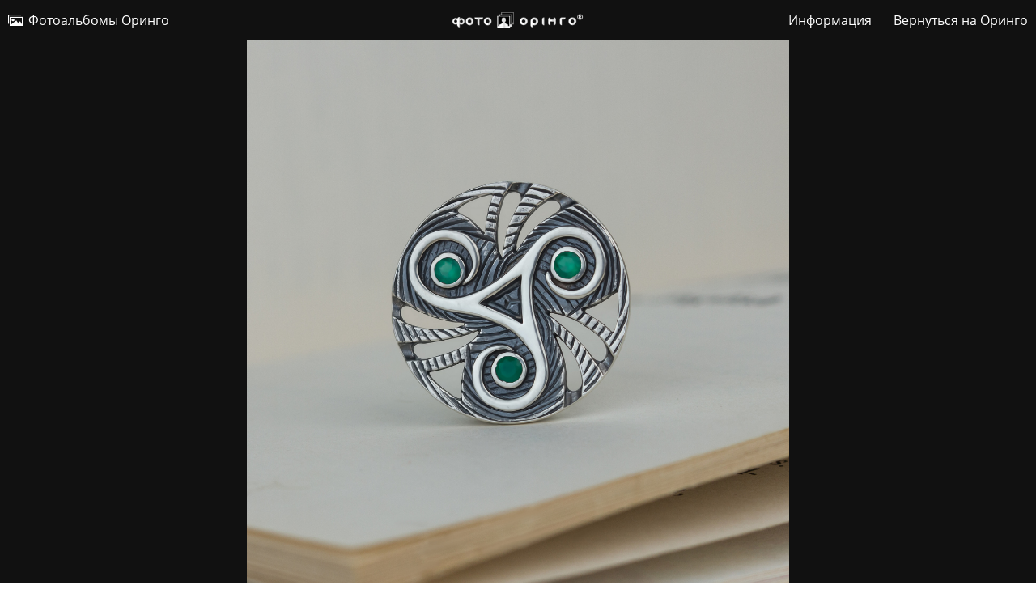

--- FILE ---
content_type: text/html; charset=utf-8
request_url: https://photo.oringo.com.ua/image/WLnH
body_size: 38824
content:
<!DOCTYPE HTML>
<html xml:lang="uk" lang="uk" dir="ltr" class="tone-light top-bar-black unsafe-blur-off" prefix="og: http://ogp.me/ns#">
<head>
    <meta charset="utf-8">
    <meta name="apple-mobile-web-app-status-bar-style" content="black">
    <meta name="apple-mobile-web-app-capable" content="yes">
    <meta name="viewport" content="width=device-width, initial-scale=1, maximum-scale=1">
    <meta name="theme-color" content="#000000">

            <meta name="description" content="Картинка slayd triksel oniks zeleniy в Olya_oringo зображень альбомі">
                <meta name="keywords" content="oringo, image sharing, image hosting">
    
    <title>slayd triksel oniks zeleniy - Oringo фотохост</title>

    <meta name="generator" content="Chevereto 3.9.5">
<link rel="stylesheet" href="https://photo.oringo.com.ua/lib/Peafowl/peafowl.min.css?9017f6e0d8959ca68d67a17aca59ac30">
<link rel="stylesheet" href="https://photo.oringo.com.ua/lib/Peafowl/fonts/opensans/opensans.min.css?9017f6e0d8959ca68d67a17aca59ac30">

<script>document.documentElement.className += " js";(function(w,d,u){w.readyQ=[];w.bindReadyQ=[];function p(x,y){if(x=="ready"){w.bindReadyQ.push(y);}else{w.readyQ.push(x);}};var a={ready:p,bind:p};w.$=w.jQuery=function(f){if(f===d||f===u){return a}else{p(f)}}})(window,document);var devices=["phone","phablet","tablet","laptop","desktop","largescreen"];window_to_device=function(){for(var e=[480,768,992,1200,1880,2180],n=[],t="",d=document.documentElement.clientWidth||document.getElementsByTagName("body")[0].clientWidth||window.innerWidth,o=0;o<devices.length;++o)d>=e[o]&&n.push(devices[o]);0==n.length&&n.push(devices[0]),t=n[n.length-1];for(var o=0;o<devices.length;++o)document.documentElement.className=document.documentElement.className.replace(devices[o],""),o==devices.length-1&&(document.documentElement.className+=" "+t),document.documentElement.className=document.documentElement.className.replace(/\s+/g," ");if("laptop"==t||"desktop"==t){var c=document.getElementById("pop-box-mask");null!==c&&c.parentNode.removeChild(c)}},window_to_device(),window.onresize=window_to_device,$(document).ready(function(){PF.obj.devices=window.devices,PF.fn.window_to_device=window.window_to_device});</script>


    <link rel="stylesheet" href="https://photo.oringo.com.ua/app/themes/Peafowl/style.min.css?9017f6e0d8959ca68d67a17aca59ac30">

    <link rel="shortcut icon" href="https://photo.oringo.com.ua/content/images/system/default/favicon.png">
    <link rel="icon" type="image/png" href="https://photo.oringo.com.ua/content/images/system/default/favicon.png"
          sizes="192x192">
    <link rel="apple-touch-icon" href="https://photo.oringo.com.ua/content/images/system/default/favicon.png"
          sizes="180x180">


    <meta property="og:type" content="article" />
<meta property="og:url" content="https://photo.oringo.com.ua/image/WLnH" />
<meta property="og:title" content="slayd triksel oniks zeleniy" />
<meta property="og:image" content="http://photo.oringo.com.ua/static/2023/09/25/77d46b73bb1ca9d34368d0be08073869.jpg" />
<meta property="og:site_name" content="Oringo фотохост" />
<meta property="og:image:width" content="1200" />
<meta property="og:image:height" content="1200" />
<meta name="twitter:card" content="photo">
<meta name="twitter:description" content="Картинка slayd triksel oniks zeleniy в Olya_oringo зображень альбомі">
<meta name="twitter:title" content="slayd triksel oniks zeleniy">
<meta name="twitter:site" content="@OringoShop">
            <link rel="image_src" href="http://photo.oringo.com.ua/static/2023/09/25/77d46b73bb1ca9d34368d0be08073869.jpg">
            
    <style>
a,
a.number-figures:hover, a.number-figures:hover *,
.input .icon-input-submit:hover, .input .icon-input-submit:focus, .input .icon-input-submit.focus,
.btn.default.outline, .pop-btn-text,
.top-bar.white .top-btn-text:hover:not(.btn), .top-bar.white .opened .top-btn-text:not(.btn),
.ios .top-bar.white .opened .top-btn-text:not(.btn),
.ios .top-bar.white .opened .top-btn-text:not(.top-btn-number),
.breadcrum-text a:hover,
.content-tabs li:hover a,
.upload-box-heading .icon,
.list-item-image-btn:hover span,
.content-listing-pagination a:hover {
	color: #00A7DA;
}

input:focus, textarea:focus, select:focus, input.search:focus, .input-focus,
.tone-dark input:focus, .tone-dark textarea:focus, .tone-dark select:focus, .tone-dark input.search:focus, .tone-dark .input-focus,
.btn.default.outline,
.btn.active,
.content-tabs li:hover, .content-tabs li.current, .content-tabs li.visited, .content-tabs li.visited:hover,
.content-tabs li.current,
.list-item:hover .list-item-avatar-cover,
input:focus, textarea:focus, select:focus, input.search:focus, .input-focus,
.tone-dark input:focus, .tone-dark textarea:focus, .tone-dark select:focus, .tone-dark input.search:focus, .tone-dark .input-focus {
	border-color: #00A7DA;
}

.btn.active,
html:not(.phone) .pop-box-menu a:hover, .pop-box-menu a.focus,
.list-item-image-btn.liked,
.list-item-desc .user:hover {
	background-color: #00A7DA;
}

.pop-btn-text .arrow-down,
.top-bar.white .top-btn-text:hover .arrow-down, .top-bar.white .opened .arrow-down,
.ios .top-bar.white .opened .top-btn-text .arrow-down,
.header-content-breadcrum a:hover .arrow-down {
	border-top-color: #00A7DA;
}

.top-bar ul .pop-btn.current, .top-bar ul .top-btn-el.current {
	border-bottom-color: #00A7DA;
}

.header-content-breadcrum a:hover .arrow-right {
	border-left-color: #00A7DA;
}

</style>
            <link rel="stylesheet" href="https://photo.oringo.com.ua/app/themes/Peafowl/custom_hooks/style.min.css?9017f6e0d8959ca68d67a17aca59ac30">
    

    
</head>

<body id="image" class=" no-margin-top">

<header id="top-bar"
        class="top-bar black">
        <div class="content-width">
                        <div id="logo" class="top-bar-logo"><a href="https://photo.oringo.com.ua"><img class="replace-svg" src="https://photo.oringo.com.ua/content/images/system/logo_1520278486979_567745.png" alt="Oringo фотохост"></a></div>


                            <ul class="top-bar-left float-left">

                    <li data-action="top-bar-menu-full" data-nav="mobile-menu" class="top-btn-el phone-show hidden">
                        <span class="top-btn-text"><span class="icon icon-menu3"></span></span>
                    </li>

                    <li id="top-bar-explore" data-nav="explore"
                        class="phone-hide top-btn-el">
                        <a href="https://photo.oringo.com.ua/explore"><span class="top-btn-text"><span
                                    class="icon icon-images2"></span><span class="btn-text phone-hide phablet-hide">Фотоальбомы Оринго</span></span></a>
                    </li>

                    
                    
                </ul>
                                        <ul class="top-bar-right float-right keep-visible">

                    
                    
                                        
                        <li data-nav="about"
                            class="pop-btn top-btn-el">
                            <a href="https://photo.oringo.com.ua/page/privacy"><span class="top-btn-text"><span
                                        class="btn-text">Информация</span></span></a>
                        </li>
                        <li class="pop-btn">
                            <a href="http://oringo.com.ua/tovari"><span class="top-btn-text"><span class="btn-text">Вернуться на Оринго</span></span></a>
                        </li>

                                                
                </ul>
            
        </div>
</header>

    <div class="top-bar-placeholder"></div>

    <div id="image-viewer" class="image-viewer full-viewer margin-bottom-10">
                <div id="image-viewer-container" class="image-viewer-main image-viewer-container"><img
                src="http://photo.oringo.com.ua/static/2023/09/25/77d46b73bb1ca9d34368d0be08073869.md.jpg" alt=""
                width="1200"
                height="1200"  data-load="full">
        </div>
                    <div class="image-viewer-navigation arrow-navigator">
                            </div>
                </div>

<script>
	
	// Loader js
    var divLoading = document.createElement("div");
    divLoading.id = "image-viewer-loading";
    divLoading.className = "soft-hidden";
    document.getElementById("image-viewer").appendChild(divLoading)
	
	// Topbar native js thing
	document.getElementById("top-bar").className += ' transparent'; 
	
	// Fix the image-viewer height (or width) asap with native js
    
	image_viewer_full_fix = function() {

		var viewer = document.getElementById("image-viewer"),
			viewer_container = document.getElementById("image-viewer-container"),
			top = document.getElementById("top-bar"),
			imgSource = {
				width: 1200,
				height: 1200			},
			img = {width: imgSource.width, height: imgSource.height},
			ratio = imgSource.width/imgSource.height;
        
		var canvas = {
				height: window.innerHeight - (typeof top !== "undefined" ? top.clientHeight : 0),
				width: viewer.clientWidth
			};
		
		var viewer_banner_top = 0,
			viewer_banner_foot = 0;
		
		var viewer_banner_height = 90;
		
		if(viewer_banner_top) {
			canvas.height -= viewer_banner_height + 20;
		}
		if(viewer_banner_foot) {
			canvas.height -= viewer_banner_height + 20;
		}
		
		var hasClass = function(element, cls) {
			return (" " + element.className + " ").indexOf(" " + cls + " ") > -1;
		}

		if(hasClass(document.documentElement, "phone") || hasClass(document.documentElement, "phablet")) {
			
		}
		
		if(img.width > canvas.width) {
			img.width = canvas.width;
		}
		img.height = (img.width/ratio);
		
		if(img.height > canvas.height && (img.height/img.width) < 3) {
			img.height = canvas.height;
		}
		if(img.height == canvas.height) {
			img.width = (img.height * ratio);	
		}
        
        if(imgSource.width !== img.width) {
            if(img.width > canvas.width) {
                img.width = canvas.width;
                img.height = (img.width/ratio);
            } else if((img.height/img.width) > 3) { // wow, very tall. such heights
                img = imgSource;
                if(img.width > canvas.width) {
                    img.width = canvas.width * 0.8;
                }
                img.height = (img.width/ratio);
            }
        }
        
		if(imgSource.width > img.width || img.width <= canvas.width) {
			if(img.width == canvas.width || imgSource.width == img.width) { // Canvas width or max src width reached
				viewer_container.className = viewer_container.className.replace(/\s+cursor-zoom-(in|out)\s+/, " ");
			} else {
				if(!hasClass(viewer_container, "jscursor-zoom-in")) {
					viewer_container.className += " jscursor-zoom-in";
				} else {
					viewer_container.className = viewer_container.className.replace(/\s+jscursor-zoom-in\s+/, " ");
                    if(!hasClass(viewer_container, "cursor-zoom-in")) {
                        viewer_container.className += " cursor-zoom-in";
                        styleContainer = false;
                    }
					
				}
			}
            viewer_container.className = viewer_container.className.trim().replace(/ +/g, ' ');
		}
		
         img = {
            width: img.width + "px",
            height: img.height + "px",
            display: "block"
        }
        
        if(viewer_container.style.width !== img.width) {
            for(var k in img) {
                viewer_container.style[k] = img[k];
            }
        }

	}
	
	image_viewer_full_fix();
	
	// Bind the native fn to the CHV object
	$(document).ready(function() {
		
		CHV.obj.image_viewer.image = {
			width: 1200,
			height: 1200,
			ratio: 1.000000,
			url: "http://photo.oringo.com.ua/static/2023/09/25/77d46b73bb1ca9d34368d0be08073869.jpg",
			medium: {
				url: "http://photo.oringo.com.ua/static/2023/09/25/77d46b73bb1ca9d34368d0be08073869.md.jpg"
			},
			url_viewer: "https://photo.oringo.com.ua/image/WLnH"
		};
		CHV.obj.image_viewer.album = {
			id_encoded: ""
		};	
		
		image_viewer_full_fix();
		
		CHV.fn.image_viewer_full_fix = window["image_viewer_full_fix"];
		
	});
</script>
    <div class="content-width">

        <div class="header header-content margin-bottom-10">
            <div class="header-content-left">
                <div class="header-content-breadcrum">
                    
<div class="breadcrum-item pop-btn pop-btn-auto pop-keep-click pop-btn-desktop">
	<a href="https://photo.oringo.com.ua/olya_oringo" class="user-image">
				<span class="user-image default-user-image"><span class="icon icon-user"></span></span>
			</a>
	<span class="breadcrum-text float-left"><a class="user-link" href="https://photo.oringo.com.ua/olya_oringo">Olya_oringo<span class="arrow arrow-down"></span></a></span>
	<div class="pop-box pop-box-userdetails" style="display: none;">
		<div class="pop-box-inner">
			<div class="user-card no-avatar">
				<div class="user-card-header">
					<h2><a href="https://photo.oringo.com.ua/olya_oringo" rel="author">Olya_oringo</a></h2>
									</div>
				<div><a class="user-link" href="https://photo.oringo.com.ua/olya_oringo" rel="author">olya_oringo</a></div>
				<div class="or-separator"></div>
				<div class="user-card-footer">
					<a class="number-figures float-left" href="https://photo.oringo.com.ua/olya_oringo"><b data-text="total-image-count">12K</b> <span data-text="total-image-count-label" data-label-single="зображення" data-label-plural="зображень">зображень</span></a>
					<a class="number-figures float-left" href="https://photo.oringo.com.ua/olya_oringo/albums"><b data-text="album-count">1</b> <span data-text="album-label" data-label-single="альбом" data-label-plural="альбомів">альбом</span></a>
				</div>
			</div>
		</div>
	</div>
</div>                    <div class="breadcrum-item">
					<span class="breadcrum-text"><span
                            class="icon icon-eye-blocked margin-right-5 soft-hidden"
                            data-content="privacy-private" title="Цей контент приватний"
                            rel="tooltip"></span>
                    </div>
                                    </div>
            </div>

            <div class="header-content-right">
                <a class="btn green"
                   href="http://oringo.com.ua/forumy/search/images/77d46b73bb1ca9d34368d0be08073869"><span
                        class="btn-text">Посмотреть источник</span></a>

                

                <a class="btn red" data-modal="simple" data-target="modal-share"><span
                        class="btn-icon icon-share"></span><span
                        class="btn-text phone-hide">Поділитися</span></a>
            </div>

        </div>

                    <h1 class="viewer-title" data-text="image-title">slayd triksel oniks zeleniy</h1>
        
        
        <div id="tabbed-content-group">

            <div id="tab-about" class="tabbed-content visible">
                
                                    <div
                        class="c15 phablet-c1 fluid-column grid-columns margin-left-10 phablet-margin-left-0 float-right">
                        <h4 class="title c4 phablet-c1 grid-columns"><span
                                data-content="album-panel-title" class="soft-hidden">У цьому альбомі</span>
                        </h4>
                        <ul class="panel-thumb-list grid-columns" data-content="album-slice">
                            
                        </ul>
                    </div>
                    
                <div class="c15 phablet-c1 fluid-column grid-columns margin-left-10 phablet-margin-left-0"></div>
            </div>

                    </div>
    </div>
<div id="modal-share" class="hidden">
	<span class="modal-box-title">Поділитися</span>
    <p class="highlight margin-bottom-20 font-size-small text-align-center soft-hidden" data-content="privacy-private"></p>
	<ul class="panel-share-networks">
		<li><a data-href="mailto:?subject=slayd%20triksel%20oniks%20zeleniy&body=https%3A%2F%2Fphoto.oringo.com.ua%2Fimage%2FWLnH" class="popup-link btn-32 btn-social btn-mail" rel="tooltip" data-tiptip="top" title="Email"><span class="btn-icon icon-mail"></span></a></li>
<li><a data-href="http://www.facebook.com/share.php?u=https%3A%2F%2Fphoto.oringo.com.ua%2Fimage%2FWLnH" class="popup-link btn-32 btn-social btn-facebook" rel="tooltip" data-tiptip="top" title="Facebook"><span class="btn-icon icon-facebook"></span></a></li>
<li><a data-href="https://twitter.com/intent/tweet?original_referer=https%3A%2F%2Fphoto.oringo.com.ua%2Fimage%2FWLnH&url=https%3A%2F%2Fphoto.oringo.com.ua%2Fimage%2FWLnH&via=OringoShop&text=slayd%20triksel%20oniks%20zeleniy" class="popup-link btn-32 btn-social btn-twitter" rel="tooltip" data-tiptip="top" title="Twitter"><span class="btn-icon icon-twitter"></span></a></li>
<li><a data-href="https://plus.google.com/u/0/share?url=https%3A%2F%2Fphoto.oringo.com.ua%2Fimage%2FWLnH" class="popup-link btn-32 btn-social btn-google-plus" rel="tooltip" data-tiptip="top" title="Google+"><span class="btn-icon icon-google-plus"></span></a></li>	</ul>
	<div class="c8 phablet-c1">
		<div class="input-label margin-bottom-0">
			<label for="modal-share-url">Посилання</label>
			<input type="text" name="modal-share-url" id="modal-share-url" class="text-input" value="https://photo.oringo.com.ua/image/WLnH" data-focus="select-all">
		</div>
	</div>
</div>
<div id="powered-by" class="footer">Powered by <a href="https://chevereto.com" rel="generator">Chevereto</a> image hosting</div>

<script>
	$(document).ready(function() {
		if(typeof CHV == "undefined") {
			CHV = {obj: {}, fn: {}, str:{}};
		} else {
			if(typeof CHV.obj.embed_tpl == "undefined") {
				CHV.obj.embed_tpl = {};
			}
		}
		CHV.obj.embed_tpl = {"links":{"label":"\u041f\u043e\u0441\u0438\u043b\u0430\u043d\u043d\u044f","options":{"viewer-links":{"label":"\u041f\u043e\u0441\u0438\u043b\u0430\u043d\u043d\u044f \u043d\u0430 \u043f\u0435\u0440\u0435\u0433\u043b\u044f\u0434","template":"%URL_VIEWER%","size":"viewer"},"direct-links":{"label":"\u041f\u0440\u044f\u043c\u0456 \u043f\u043e\u0441\u0438\u043b\u0430\u043d\u043d\u044f","template":"%URL%","size":"full"}}},"html-codes":{"label":"HTML \u043a\u043e\u0434\u0438","options":{"html-embed":{"label":"HTML \u0437\u043e\u0431\u0440\u0430\u0436\u0435\u043d\u043d\u044f","template":"<img src=\"%URL%\" alt=\"%FILENAME%\" border=\"0\">","size":"full"},"html-embed-full":{"label":"HTML \u043a\u043e\u0434 \u043e\u0440\u0438\u0433\u0456\u043d\u0430\u043b\u0443 \u0437 \u043f\u043e\u0441\u0438\u043b\u0430\u043d\u043d\u044f\u043c","template":"<a href=\"%URL_VIEWER%\"><img src=\"%URL%\" alt=\"%FILENAME%\" border=\"0\"><\/a>","size":"full"},"html-embed-medium":{"label":"HTML \u0441\u0435\u0440\u0435\u0434\u043d\u044c\u043e\u0433\u043e \u0440\u043e\u0437\u043c\u0456\u0440\u0443 \u0437 \u043f\u043e\u0441\u0438\u043b\u0430\u043d\u043d\u044f\u043c","template":"<a href=\"%URL_VIEWER%\"><img src=\"%MEDIUM_URL%\" alt=\"%MEDIUM_FILENAME%\" border=\"0\"><\/a>","size":"medium"},"html-embed-thumbnail":{"label":"HTML \u043a\u043e\u0434 \u043c\u0456\u043d\u0456\u0430\u0442\u044e\u0440\u0438 \u0437 \u043f\u043e\u0441\u0438\u043b\u0430\u043d\u043d\u044f\u043c","template":"<a href=\"%URL_VIEWER%\"><img src=\"%THUMB_URL%\" alt=\"%THUMB_FILENAME%\" border=\"0\"><\/a>","size":"thumb"}}},"bbcodes":{"label":"BB-\u043a\u043e\u0434\u0438","options":{"bbcode-embed":{"label":"BB-\u043a\u043e\u0434 \u043e\u0440\u0438\u0433\u0456\u043d\u0430\u043b\u0443 \u0437 \u043f\u043e\u0441\u0438\u043b\u0430\u043d\u043d\u044f\u043c","template":"[img]%URL%[\/img]","size":"full"},"bbcode-embed-full":{"label":"BB-\u043a\u043e\u0434 \u043e\u0440\u0438\u0433\u0456\u043d\u0430\u043b\u0443 \u0437 \u043f\u043e\u0441\u0438\u043b\u0430\u043d\u043d\u044f\u043c","template":"[url=%URL_VIEWER%][img]%URL%[\/img][\/url]","size":"full"},"bbcode-embed-medium":{"label":"BB-\u043a\u043e\u0434 \u0441\u0435\u0440\u0435\u0434\u043d\u044c\u043e\u0433\u043e \u0440\u043e\u0437\u043c\u0456\u0440\u0443 \u0437 \u043f\u043e\u0441\u0438\u043b\u0430\u043d\u043d\u044f\u043c","template":"[url=%URL_VIEWER%][img]%MEDIUM_URL%[\/img][\/url]","size":"medium"},"bbcode-embed-thumbnail":{"label":"BB-\u043a\u043e\u0434 \u043c\u0456\u043d\u0456\u0430\u0442\u044e\u0440\u0438 \u0437 \u043f\u043e\u0441\u0438\u043b\u0430\u043d\u043d\u044f\u043c","template":"[url=%URL_VIEWER%][img]%THUMB_URL%[\/img][\/url]","size":"thumb"}}},"markdown":{"label":"Markdown","options":{"markdown-embed":{"label":"\u0420\u043e\u0437\u043c\u0456\u0442\u043a\u0430 \u043f\u043e\u0432\u043d\u0430","template":"![%FILENAME%](%URL%)","size":"full"},"markdown-embed-full":{"label":"\u0420\u043e\u0437\u043c\u0456\u0442\u043a\u0430 \u043f\u043e\u0432\u043d\u0430 \u043f\u043e\u0441\u0438\u043b\u0430\u043d\u043d\u044f","template":"[![%FILENAME%](%URL%)](%URL_VIEWER%)","size":"full"},"markdown-embed-medium":{"label":"\u0420\u043e\u0437\u043c\u0456\u0442\u043a\u0430 \u0441\u0435\u0440\u0435\u0434\u043d\u044f \u043f\u043e\u0441\u0438\u043b\u0430\u043d\u043d\u044f","template":"[![%MEDIUM_FILENAME%](%MEDIUM_URL%)](%URL_VIEWER%)","size":"medium"},"markdown-embed-thumbnail":{"label":"\u0420\u043e\u0437\u043c\u0456\u0442\u043a\u0430 \u043c\u0456\u043d\u0456\u0430\u0442\u044e\u0440\u0430\u043c\u0438 \u043f\u043e\u0441\u0438\u043b\u0430\u043d\u043d\u044f","template":"[![%THUMB_FILENAME%](%THUMB_URL%)](%URL_VIEWER%)","size":"thumb"}}}};
	});
</script>
<div data-modal="form-embed-codes" class="hidden">
	<span class="modal-box-title">Коди для вбудовування</span>
	<div class="input-label margin-bottom-0 copy-hover-display">
		<div class="c7 margin-bottom-10">
			<select name="form-embed-toggle" id="form-embed-toggle" class="text-input" data-combo="form-embed-toggle-combo">
				<optgroup label="Посилання">
	<option value="viewer-links" data-size="viewer">Посилання на перегляд</option>
	<option value="direct-links" data-size="full">Прямі посилання</option>
</optgroup><optgroup label="HTML коди">
	<option value="html-embed" data-size="full">HTML зображення</option>
	<option value="html-embed-full" data-size="full">HTML код оригіналу з посиланням</option>
	<option value="html-embed-medium" data-size="medium">HTML середнього розміру з посиланням</option>
	<option value="html-embed-thumbnail" data-size="thumb">HTML код мініатюри з посиланням</option>
</optgroup><optgroup label="BB-коди">
	<option value="bbcode-embed" data-size="full">BB-код оригіналу з посиланням</option>
	<option value="bbcode-embed-full" data-size="full">BB-код оригіналу з посиланням</option>
	<option value="bbcode-embed-medium" data-size="medium">BB-код середнього розміру з посиланням</option>
	<option value="bbcode-embed-thumbnail" data-size="thumb">BB-код мініатюри з посиланням</option>
</optgroup><optgroup label="Markdown">
	<option value="markdown-embed" data-size="full">Розмітка повна</option>
	<option value="markdown-embed-full" data-size="full">Розмітка повна посилання</option>
	<option value="markdown-embed-medium" data-size="medium">Розмітка середня посилання</option>
	<option value="markdown-embed-thumbnail" data-size="thumb">Розмітка мініатюрами посилання</option>
</optgroup>			</select>
		</div>
		<div id="form-embed-toggle-combo">
			<div data-combo-value="viewer-links" class="switch-combo">
							<textarea id="modal-embed-code-0" class="r3 resize-vertical" name="viewer-links" data-size="viewer" data-focus="select-all"></textarea>
							<button class="copy-input" data-action="copy" data-action-target="#modal-embed-code-0">copy</button>
						</div>
<div data-combo-value="direct-links" class="switch-combo soft-hidden">
							<textarea id="modal-embed-code-1" class="r3 resize-vertical" name="direct-links" data-size="full" data-focus="select-all"></textarea>
							<button class="copy-input" data-action="copy" data-action-target="#modal-embed-code-1">copy</button>
						</div>
<div data-combo-value="html-embed" class="switch-combo soft-hidden">
							<textarea id="modal-embed-code-2" class="r3 resize-vertical" name="html-embed" data-size="full" data-focus="select-all"></textarea>
							<button class="copy-input" data-action="copy" data-action-target="#modal-embed-code-2">copy</button>
						</div>
<div data-combo-value="html-embed-full" class="switch-combo soft-hidden">
							<textarea id="modal-embed-code-3" class="r3 resize-vertical" name="html-embed-full" data-size="full" data-focus="select-all"></textarea>
							<button class="copy-input" data-action="copy" data-action-target="#modal-embed-code-3">copy</button>
						</div>
<div data-combo-value="html-embed-medium" class="switch-combo soft-hidden">
							<textarea id="modal-embed-code-4" class="r3 resize-vertical" name="html-embed-medium" data-size="medium" data-focus="select-all"></textarea>
							<button class="copy-input" data-action="copy" data-action-target="#modal-embed-code-4">copy</button>
						</div>
<div data-combo-value="html-embed-thumbnail" class="switch-combo soft-hidden">
							<textarea id="modal-embed-code-5" class="r3 resize-vertical" name="html-embed-thumbnail" data-size="thumb" data-focus="select-all"></textarea>
							<button class="copy-input" data-action="copy" data-action-target="#modal-embed-code-5">copy</button>
						</div>
<div data-combo-value="bbcode-embed" class="switch-combo soft-hidden">
							<textarea id="modal-embed-code-6" class="r3 resize-vertical" name="bbcode-embed" data-size="full" data-focus="select-all"></textarea>
							<button class="copy-input" data-action="copy" data-action-target="#modal-embed-code-6">copy</button>
						</div>
<div data-combo-value="bbcode-embed-full" class="switch-combo soft-hidden">
							<textarea id="modal-embed-code-7" class="r3 resize-vertical" name="bbcode-embed-full" data-size="full" data-focus="select-all"></textarea>
							<button class="copy-input" data-action="copy" data-action-target="#modal-embed-code-7">copy</button>
						</div>
<div data-combo-value="bbcode-embed-medium" class="switch-combo soft-hidden">
							<textarea id="modal-embed-code-8" class="r3 resize-vertical" name="bbcode-embed-medium" data-size="medium" data-focus="select-all"></textarea>
							<button class="copy-input" data-action="copy" data-action-target="#modal-embed-code-8">copy</button>
						</div>
<div data-combo-value="bbcode-embed-thumbnail" class="switch-combo soft-hidden">
							<textarea id="modal-embed-code-9" class="r3 resize-vertical" name="bbcode-embed-thumbnail" data-size="thumb" data-focus="select-all"></textarea>
							<button class="copy-input" data-action="copy" data-action-target="#modal-embed-code-9">copy</button>
						</div>
<div data-combo-value="markdown-embed" class="switch-combo soft-hidden">
							<textarea id="modal-embed-code-10" class="r3 resize-vertical" name="markdown-embed" data-size="full" data-focus="select-all"></textarea>
							<button class="copy-input" data-action="copy" data-action-target="#modal-embed-code-10">copy</button>
						</div>
<div data-combo-value="markdown-embed-full" class="switch-combo soft-hidden">
							<textarea id="modal-embed-code-11" class="r3 resize-vertical" name="markdown-embed-full" data-size="full" data-focus="select-all"></textarea>
							<button class="copy-input" data-action="copy" data-action-target="#modal-embed-code-11">copy</button>
						</div>
<div data-combo-value="markdown-embed-medium" class="switch-combo soft-hidden">
							<textarea id="modal-embed-code-12" class="r3 resize-vertical" name="markdown-embed-medium" data-size="medium" data-focus="select-all"></textarea>
							<button class="copy-input" data-action="copy" data-action-target="#modal-embed-code-12">copy</button>
						</div>
<div data-combo-value="markdown-embed-thumbnail" class="switch-combo soft-hidden">
							<textarea id="modal-embed-code-13" class="r3 resize-vertical" name="markdown-embed-thumbnail" data-size="thumb" data-focus="select-all"></textarea>
							<button class="copy-input" data-action="copy" data-action-target="#modal-embed-code-13">copy</button>
						</div>
		</div>
	</div>
</div>


<script src="https://photo.oringo.com.ua/lib/Peafowl/js/scripts.min.js?9017f6e0d8959ca68d67a17aca59ac30"></script>
<script>(function($,d){$.each(readyQ,function(i,f){$(f)});$.each(bindReadyQ,function(i,f){$(d).bind("ready",f)})})(jQuery,document)</script>
<script src="https://photo.oringo.com.ua/lib/Peafowl/peafowl.min.js?9017f6e0d8959ca68d67a17aca59ac30"></script>
<script src="https://photo.oringo.com.ua/app/lib/chevereto.min.js?9017f6e0d8959ca68d67a17aca59ac30"></script>
<script>var CHEVERETO = {"edition":"Chevereto","version":"3.9.5","source":{"label":"Chevereto.com\/panel\/downloads","url":"https:\/\/chevereto.com\/panel\/downloads"},"api":{"download":"https:\/\/chevereto.com\/api\/download","get":{"info":"https:\/\/chevereto.com\/api\/get\/info"}}}</script>


<script>
PF.obj.config.base_url = "https://photo.oringo.com.ua";
PF.obj.config.json_api = "https://photo.oringo.com.ua/json";
PF.obj.config.listing.items_per_page = "25";
PF.obj.config.listing.device_to_columns = {"phone":"1","phablet":"3","tablet":"4","laptop":"5","desktop":"6","largescreen":"6"};
PF.obj.config.auth_token = "ce30aa723fe061d7249aabe05a8d8cead05bda0a";

PF.obj.l10n = {"Invalid email":["\u041d\u0435\u0432\u0456\u0440\u043d\u0430 \u0430\u0434\u0440\u0435\u0441\u0430 \u0435\u043b\u0435\u043a\u0442\u0440\u043e\u043d\u043d\u043e\u0457 \u043f\u043e\u0448\u0442\u0438"],"Invalid username":["\u041d\u0435\u043f\u0440\u0430\u0432\u0438\u043b\u044c\u043d\u0435 \u0456\u043c'\u044f \u043a\u043e\u0440\u0438\u0441\u0442\u0443\u0432\u0430\u0447\u0430"],"Invalid password":["\u041d\u0435\u043f\u0440\u0430\u0432\u0438\u043b\u044c\u043d\u0438\u0439 \u043f\u0430\u0440\u043e\u043b\u044c"],"Invalid website mode":["\u041d\u0435\u0432\u0456\u0440\u043d\u0438\u0439 \u0440\u0435\u0436\u0438\u043c \u0432\u0435\u0431-\u0441\u0430\u0439\u0442\u0443"],"From email address":["\u0410\u0434\u0440\u0435\u0441\u0430 \u0432\u0456\u0434\u043f\u0440\u0430\u0432\u043d\u0438\u043a\u0430"],"Sender email for emails sent to users.":["\u0410\u0434\u0440\u0435\u0441\u0430 \u0432\u0456\u0434\u043f\u0440\u0430\u0432\u043d\u0438\u043a\u0430 \u0434\u043b\u044f \u0440\u043e\u0437\u0441\u0438\u043b\u043a\u0438 \u043f\u043e\u0432\u0456\u0434\u043e\u043c\u043b\u0435\u043d\u044c \u043a\u043e\u0440\u0438\u0441\u0442\u0443\u0432\u0430\u0447\u0430\u043c."],"Incoming email address":["\u0410\u0434\u0440\u0435\u0441\u0430 \u0434\u043b\u044f \u0432\u0445\u0456\u0434\u043d\u0438\u0445 \u043f\u043e\u0432\u0456\u0434\u043e\u043c\u043b\u0435\u043d\u044c"],"Recipient for contact form and system alerts.":["\u0410\u0434\u0440\u0435\u0441\u0430 \u0434\u043b\u044f \u0444\u043e\u0440\u043c\u0438 \u0437\u0432\u043e\u0440\u043e\u0442\u043d\u043e\u0433\u043e \u0437\u0432'\u044f\u0437\u043a\u0443 \u0456 \u0441\u0438\u0441\u0442\u0435\u043c\u043d\u0438\u0445 \u043f\u043e\u0432\u0456\u0434\u043e\u043c\u043b\u0435\u043d\u044c."],"Website mode":["\u0420\u0435\u0436\u0438\u043c \u0440\u043e\u0431\u043e\u0442\u0438 \u0441\u0430\u0439\u0442\u0443"],"You can switch the website mode anytime.":["\u0412\u0438 \u043c\u043e\u0436\u0435\u0442\u0435 \u043f\u0435\u0440\u0435\u043a\u043b\u044e\u0447\u0438\u0442\u0438 \u0440\u0435\u0436\u0438\u043c \u0432\u0435\u0431-\u0441\u0430\u0439\u0442\u0443 \u0432 \u0431\u0443\u0434\u044c-\u044f\u043a\u0438\u0439 \u0447\u0430\u0441."],"Community":["\u0421\u043f\u0456\u043b\u044c\u043d\u043e\u0442\u0430"],"Personal":["\u041e\u0441\u043e\u0431\u0438\u0441\u0442\u0438\u0439"],"Update in progress":["\u041e\u043d\u043e\u0432\u043b\u0435\u043d\u043d\u044f \u0432 \u043f\u0440\u043e\u0446\u0435\u0441\u0456"],"An error occurred. Please try again later.":["\u0423 \u043f\u0440\u043e\u0446\u0435\u0441\u0456 \u0432\u0438\u043a\u043e\u043d\u0430\u043d\u043d\u044f \u0441\u0442\u0430\u043b\u0430\u0441\u044f \u043f\u043e\u043c\u0438\u043b\u043a\u0430. \u0411\u0443\u0434\u044c \u043b\u0430\u0441\u043a\u0430 \u0441\u043f\u0440\u043e\u0431\u0443\u0439\u0442\u0435 \u043f\u0456\u0437\u043d\u0456\u0448\u0435."],"Missing %s file":["\u0412\u0456\u0434\u0441\u0443\u0442\u043d\u0456\u0439 %s \u0444\u0430\u0439\u043b"],"Invalid license info":["\u041d\u0435\u0432\u0456\u0440\u043d\u0430 \u0456\u043d\u0444\u043e\u0440\u043c\u0430\u0446\u0456\u044f \u043f\u0440\u043e \u043b\u0456\u0446\u0435\u043d\u0437\u0456\u044e"],"Invalid license key":["\u041d\u0435\u0432\u0456\u0440\u043d\u0438\u0439 \u043b\u0456\u0446\u0435\u043d\u0437\u0456\u0439\u043d\u0438\u0439 \u043a\u043b\u044e\u0447"],"Can't save file":["\u041d\u0435\u043c\u043e\u0436\u043b\u0438\u0432\u043e \u0437\u0431\u0435\u0440\u0435\u0433\u0442\u0438 \u0444\u0430\u0439\u043b"],"Can't download %s":["\u041d\u0435\u043c\u043e\u0436\u043b\u0438\u0432\u043e \u0437\u0430\u0432\u0430\u043d\u0442\u0430\u0436\u0438\u0442\u0438 %s"],"Can't extract %s":["\u041d\u0435\u043c\u043e\u0436\u043b\u0438\u0432\u043e \u0432\u0438\u0442\u044f\u0433\u043d\u0443\u0442\u0438 %s"],"Can't create %s directory - %e":["\u041d\u0435\u043c\u043e\u0436\u043b\u0438\u0432\u043e \u0441\u0442\u0432\u043e\u0440\u0438\u0442\u0438 %s \u0434\u0438\u0440\u0435\u043a\u0442\u043e\u0440\u0456\u044e - %e"],"Can't update %s file - %e":["\u041d\u0435\u043c\u043e\u0436\u043b\u0438\u0432\u043e \u043e\u043d\u043e\u0432\u0438\u0442\u0438 %s \u0444\u0430\u0439\u043b - %e"],"Untitled":["\u0411\u0435\u0437\u0456\u043c\u0435\u043d\u043d\u0438\u0439"],"%s's images":["%s \u0437\u043e\u0431\u0440\u0430\u0436\u0435\u043d\u044c"],"Don't autodelete":["\u041d\u0435 \u0432\u0438\u0434\u0430\u043b\u044f\u0442\u0438 \u0430\u0432\u0442\u043e\u043c\u0430\u0442\u0438\u0447\u043d\u043e"],"After %s minutes":["\u041f\u0456\u0441\u043b\u044f %s \u0445\u0432\u0438\u043b\u0438\u043d"],"After %s hour":["\u041f\u0456\u0441\u043b\u044f %s \u0433\u043e\u0434\u0438\u043d\u0438"],"After %s hours":["\u041f\u0456\u0441\u043b\u044f %s \u0433\u043e\u0434\u0438\u043d"],"After %s day":["\u041f\u0456\u0441\u043b\u044f %s \u0434\u043d\u044f"],"After %s days":["\u041f\u0456\u0441\u043b\u044f %s \u0434\u043d\u0456\u0432"],"Duplicated upload":["\u041f\u043e\u0434\u0432\u0456\u0439\u043d\u0435 \u0437\u0430\u0432\u0430\u043d\u0442\u0430\u0436\u0435\u043d\u043d\u044f"],"Private upload":["\u041f\u0440\u0438\u0445\u043e\u0432\u0430\u043d\u0435 \u0437\u0430\u0432\u0430\u043d\u0442\u0430\u0436\u0435\u043d\u043d\u044f"],"view":["\u043f\u0435\u0440\u0435\u0433\u043b\u044f\u0434","\u043f\u0435\u0440\u0435\u0433\u043b\u044f\u0434\u0430","\u043f\u0435\u0440\u0435\u0433\u043b\u044f\u0434\u0456\u0432"],"like":["\u041f\u043e\u0434\u043e\u0431\u0430\u0454\u0442\u044c\u0441\u044f"],"image":["\u0437\u043e\u0431\u0440\u0430\u0436\u0435\u043d\u043d\u044f","\u0437\u043e\u0431\u0440\u0430\u0436\u0435\u043d\u044c","\u0437\u043e\u0431\u0440\u0430\u0436\u0435\u043d\u044c"],"%u liked your %t %c":["%u \u0441\u043f\u043e\u0434\u043e\u0431\u0430\u043b\u0430\u0441\u044f \u0432\u0430\u0448\u0430 %t %c"],"%u is now following you":["%u \u0442\u0435\u043f\u0435\u0440 \u0441\u043b\u0456\u0434\u043a\u0443\u0454 \u0437\u0430 \u0412\u0430\u043c\u0438"],"Can't create %s destination dir":["\u041d\u0435\u043c\u043e\u0436\u043b\u0438\u0432\u043e \u0441\u0442\u0432\u043e\u0440\u0438\u0442\u0438 %s \u043f\u0430\u043f\u043a\u0443 \u0443 \u043f\u0440\u0438\u0437\u043d\u0430\u0447\u0435\u043d\u043e\u043c\u0443 \u043c\u0456\u0441\u0446\u0456"],"Can't open %s for writing":["\u041d\u0435\u043c\u043e\u0436\u043b\u0438\u0432\u043e \u0432\u0456\u0434\u043a\u0440\u0438\u0442\u0438 %s \u0434\u043b\u044f \u0437\u0430\u043f\u0438\u0441\u0443"],"Internal":["\u0412\u043d\u0443\u0442\u0440\u0456\u0448\u043d\u0456\u0439"],"Link":["\u041f\u043e\u0441\u0438\u043b\u0430\u043d\u043d\u044f"],"Can't insert storage.":["\u041d\u0435\u043c\u043e\u0436\u043b\u0438\u0432\u043e \u0434\u043e\u0434\u0430\u0442\u0438 \u0441\u0445\u043e\u0432\u0438\u0449\u0435"],"Storage capacity can't be lower than its current usage (%s).":["\u0404\u043c\u043d\u0456\u0441\u0442\u044c \u043d\u0435 \u043c\u043e\u0436\u0435 \u0431\u0443\u0442\u0438 \u043d\u0438\u0436\u0447\u043e\u044e, \u043d\u0456\u0436 \u0439\u043e\u0433\u043e \u043f\u043e\u0442\u043e\u0447\u043d\u0435 \u0432\u0438\u043a\u043e\u0440\u0438\u0441\u0442\u0430\u043d\u043d\u044f (%s)."],"Can't update storage details.":["\u041d\u0435\u043c\u043e\u0436\u043b\u0438\u0432\u043e \u043e\u043d\u043e\u0432\u0438\u0442\u0438 \u0434\u0430\u043d\u0456 \u0441\u0445\u043e\u0432\u0438\u0449\u0430"],"Unlimited":["\u041d\u0435\u043e\u0431\u043c\u0435\u0436\u0435\u043d\u0438\u0439"],"used":["\u0432\u0438\u043a\u043e\u0440\u0438\u0441\u0442\u0430\u043d\u043e"],"year":["\u0440\u0456\u043a","\u0440\u043e\u043a\u0456\u0432","\u0440\u043e\u043a\u0456\u0432"],"month":["\u043c\u0456\u0441\u044f\u0446\u044c","\u043c\u0456\u0441\u044f\u0446\u0456\u0432","\u043c\u0456\u0441\u044f\u0446\u0456\u0432"],"week":["\u0442\u0438\u0436\u0434\u0435\u043d\u044c","\u0442\u0438\u0436\u043d\u0456\u0432","\u0442\u0438\u0436\u043d\u0456\u0432"],"day":["\u0434\u0435\u043d\u044c","\u0434\u043d\u0456\u0432","\u0434\u043d\u0456\u0432"],"hour":["\u0433\u043e\u0434\u0438\u043d\u0430","\u0433\u043e\u0434\u0438\u043d","\u0433\u043e\u0434\u0438\u043d"],"minute":["\u0445\u0432\u0438\u043b\u0438\u043d\u0430","\u0445\u0432\u0438\u043b\u0438\u043d","\u0445\u0432\u0438\u043b\u0438\u043d"],"second":["\u0441\u0435\u043a\u0443\u043d\u0434\u0430","\u0441\u0435\u043a\u0443\u043d\u0434","\u0441\u0435\u043a\u0443\u043d\u0434"],"%s ago":["%s \u0442\u043e\u043c\u0443"],"moments ago":["\u0445\u0432\u0438\u043b\u0438\u043d \u0442\u043e\u043c\u0443"],"System database is outdated. You need to run the <a href=\"%s\">update<\/a> tool.":["\u0421\u0438\u0441\u0442\u0435\u043c\u043d\u0430 \u0431\u0430\u0437\u0430 \u0434\u0430\u043d\u0438\u0445 \u0437\u0430\u0441\u0442\u0430\u0440\u0456\u043b\u0430. \u0412\u0430\u043c \u043d\u0435\u043e\u0431\u0445\u0456\u0434\u043d\u043e \u0437\u0430\u043f\u0443\u0441\u0442\u0438\u0442\u0438 <a href=\"%s\">\u0441\u0438\u0441\u0442\u0435\u043c\u0443 \u043f\u043e\u043d\u043e\u0432\u043b\u0435\u043d\u043d\u044f<\/a>"],"Website is in maintenance mode. To revert this setting go to <a href=\"%s\">Dashboard > Settings<\/a>.":["\u0421\u0430\u0439\u0442 \u0437\u043d\u0430\u0445\u043e\u0434\u0438\u0442\u044c\u0441\u044f \u0432 \u0440\u0435\u0436\u0438\u043c\u0456 \u043e\u0431\u0441\u043b\u0443\u0433\u043e\u0432\u0443\u0432\u0430\u043d\u043d\u044f. \u0429\u043e\u0431 \u0437\u043c\u0456\u043d\u0438\u0442\u0438 \u043f\u0430\u0440\u0430\u043c\u0435\u0442\u0440\u0438 \u043f\u0435\u0440\u0435\u0439\u0434\u0456\u0442\u044c \u0432 <a href=\"%s\">\u041f\u0430\u043d\u0435\u043b\u044c \u0443\u043f\u0440\u0430\u0432\u043b\u0456\u043d\u043d\u044f> \u041d\u0430\u043b\u0430\u0448\u0442\u0443\u0432\u0430\u043d\u043d\u044f<\/a>"],"You should disable PHP error reporting for production enviroment. Go to <a href='%s'>System settings<\/a> to revert this setting.":["\u0412\u0430\u043c \u043f\u043e\u0442\u0440\u0456\u0431\u043d\u043e \u0432\u0438\u043a\u043b\u044e\u0447\u0438\u0442\u0438 \u0432\u0438\u0432\u0456\u0434 PHP \u043f\u043e\u043c\u0438\u043b\u043e\u043a. \u0414\u043b\u044f \u0446\u044c\u043e\u0433\u043e \u043f\u0435\u0440\u0435\u0439\u0434\u0456\u0442\u044c \u0443 <a href='%s'>\u041d\u0430\u043b\u0430\u0448\u0442\u0443\u0432\u0430\u043d\u043d\u044f<\/a> \u0434\u043b\u044f \u0437\u043c\u0456\u043d\u0438."],"You haven't changed the default email settings. Go to <a href='%s'>Email settings<\/a> to fix this.":["\u0412\u0438 \u043d\u0435 \u0437\u043c\u0456\u043d\u0438\u043b\u0438 \u043d\u0430\u043b\u0430\u0448\u0442\u0443\u0432\u0430\u043d\u043d\u044f \u0435\u043b\u0435\u043a\u0442\u0440\u043e\u043d\u043d\u043e\u0457 \u043f\u043e\u0448\u0442\u0438 \u0437\u0430 \u0437\u0430\u043c\u043e\u0432\u0447\u0443\u0432\u0430\u043d\u043d\u044f\u043c. \u041f\u0435\u0440\u0435\u0439\u0434\u0456\u0442\u044c <a href='%s'>Email \u043d\u0430\u043b\u0430\u0448\u0442\u0443\u0432\u0430\u043d\u043d\u044f<\/a> \u0434\u043b\u044f \u0437\u043c\u0456\u043d\u0438."],"We use our own and third party cookies to improve your browsing experience and our services. If you continue using our website is understood that you accept this cookie policy.":["\u041c\u0438 \u0432\u0438\u043a\u043e\u0440\u0438\u0441\u0442\u043e\u0432\u0443\u0454\u043c\u043e \u043d\u0430\u0448\u0456 \u0432\u043b\u0430\u0441\u043d\u0456 \u0456 \u0441\u0442\u043e\u0440\u043e\u043d\u043d\u0456 \u043a\u0443\u043a\u0438 \u0434\u043b\u044f \u043f\u043e\u043b\u0456\u043f\u0448\u0435\u043d\u043d\u044f \u0440\u043e\u0431\u043e\u0442\u0438 \u043d\u0430\u0448\u043e\u0433\u043e \u0441\u0430\u0439\u0442\u0443 \u0432 \u0406\u043d\u0442\u0435\u0440\u043d\u0435\u0442\u0456. \u042f\u043a\u0449\u043e \u0432\u0438 \u043f\u0440\u043e\u0434\u043e\u0432\u0436\u0443\u0454\u0442\u0435 \u0432\u0438\u043a\u043e\u0440\u0438\u0441\u0442\u043e\u0432\u0443\u0432\u0430\u0442\u0438 \u043d\u0430\u0448 \u0441\u0430\u0439\u0442, \u0432\u0456\u0434\u043f\u043e\u0432\u0456\u0434\u043d\u043e \u0432\u0438 \u043f\u0440\u0438\u0439\u043c\u0430\u0454\u0442\u0435 \u0446\u044e \u043f\u043e\u043b\u0456\u0442\u0438\u043a\u0443."],"You have been forbidden to use this website.":["\u0412\u0430\u043c \u0437\u0430\u0431\u043e\u0440\u043e\u043d\u0435\u043d\u043e \u043a\u043e\u0440\u0438\u0441\u0442\u0443\u0432\u0430\u0442\u0438\u0441\u044f \u0446\u0438\u043c \u0441\u0430\u0439\u0442\u043e\u043c."],"Feel free to browse and discover all my shared images and albums.":["\u041d\u0435 \u0441\u043e\u0440\u043e\u043c\u0442\u0435\u0441\u044f, \u0449\u043e\u0431 \u043f\u0435\u0440\u0435\u0433\u043b\u044f\u043d\u0443\u0442\u0438 \u0432\u0441\u0456 \u043c\u043e\u0457 \u0437\u0430\u0432\u0430\u043d\u0442\u0430\u0436\u0435\u043d\u0456 \u0437\u043e\u0431\u0440\u0430\u0436\u0435\u043d\u043d\u044f \u0442\u0430 \u0430\u043b\u044c\u0431\u043e\u043c\u0438."],"View all my images":["\u041f\u0435\u0440\u0435\u0433\u043b\u044f\u043d\u0443\u0442\u0438 \u0432\u0441\u0456 \u043c\u043e\u0457 \u0437\u043e\u0431\u0440\u0430\u0436\u0435\u043d\u043d\u044f"],"That page doesn't exist":["\u0426\u044f \u0441\u0442\u043e\u0440\u0456\u043d\u043a\u0430 \u043d\u0435 \u0456\u0441\u043d\u0443\u0454"],"Forgot password?":["\u0417\u0430\u0431\u0443\u043b\u0438 \u043f\u0430\u0440\u043e\u043b\u044c?"],"Reset password":["\u0421\u043a\u0438\u043d\u0443\u0442\u0438 \u043f\u0430\u0440\u043e\u043b\u044c"],"Resend account activation":["\u041f\u043e\u0432\u0442\u043e\u0440\u0438\u0442\u0438 \u0432\u0456\u0434\u043f\u0440\u0430\u0432\u043a\u0443 \u043f\u043e\u0441\u0438\u043b\u0430\u043d\u043d\u044f \u0434\u043b\u044f \u0430\u043a\u0442\u0438\u0432\u0430\u0446\u0456\u0457"],"Add your email address":["\u0414\u043e\u0434\u0430\u0442\u0438 \u0430\u0434\u0440\u0435\u0441\u0443 \u0435\u043b\u0435\u043a\u0442\u0440\u043e\u043d\u043d\u043e\u0457 \u043f\u043e\u0448\u0442\u0438"],"Email changed":["\u0410\u0434\u0440\u0435\u0441\u0430 \u0435\u043b\u0435\u043a\u0442\u0440\u043e\u043d\u043d\u043e\u0457 \u043f\u043e\u0448\u0442\u0438 \u0437\u043c\u0456\u043d\u0435\u043d\u0430"],"The reCAPTCHA wasn't entered correctly":["\u0412\u0438 \u043d\u0435\u0432\u0456\u0440\u043d\u043e \u0432\u0432\u0435\u043b\u0438 \u043a\u0430\u043f\u0447\u0443"],"Invalid Username\/Email":["\u041d\u0435\u0432\u0456\u0440\u043d\u0435 \u0406\u043c'\u044f \u043a\u043e\u0440\u0438\u0441\u0442\u0443\u0432\u0430\u0447\u0430 \/ Email"],"User doesn't have an email.":["\u0414\u043b\u044f \u0446\u044c\u043e\u0433\u043e \u043a\u043e\u0440\u0438\u0441\u0442\u0443\u0432\u0430\u0447\u0430 \u043d\u0435 \u0437\u0430\u0434\u0430\u043d\u043e \u0430\u0434\u0440\u0435\u0441\u0443 \u0435\u043b\u0435\u043a\u0442\u0440\u043e\u043d\u043d\u043e\u0457 \u043f\u043e\u0448\u0442\u0438."],"Request denied":["\u0423 \u0437\u0430\u043f\u0438\u0442\u0456 \u0432\u0456\u0434\u043c\u043e\u0432\u043b\u0435\u043d\u043e"],"Account needs to be activated to use this feature":["\u0414\u043b\u044f \u0432\u0438\u043a\u043e\u0440\u0438\u0441\u0442\u0430\u043d\u043d\u044f \u0446\u0456\u0454\u0457 \u0444\u0443\u043d\u043a\u0446\u0456\u0457, \u0430\u043a\u043a\u0430\u0443\u043d\u0442 \u043f\u043e\u0432\u0438\u043d\u0435\u043d \u0431\u0443\u0442\u0438 \u0430\u043a\u0442\u0438\u0432\u043e\u0432\u0430\u043d\u0438\u0439"],"Account already activated":["\u0410\u043a\u043a\u0430\u0443\u043d\u0442 \u0432\u0436\u0435 \u0430\u043a\u0442\u0438\u0432\u043e\u0432\u0430\u043d\u0438\u0439"],"Allow up to 15 minutes for the email. You can try again later.":["\u0417\u0430\u0447\u0435\u043a\u0430\u0439\u0442\u0435 \u043f\u043e\u0432\u0456\u0434\u043e\u043c\u043b\u0435\u043d\u043d\u044f \u0445\u043e\u0447\u0430 \u0431 15 \u0445\u0432\u0438\u043b\u0438\u043d. \u041f\u0456\u0441\u043b\u044f \u0446\u044c\u043e\u0433\u043e \u0441\u043f\u0440\u043e\u0431\u0443\u0439\u0442\u0435 \u0449\u0435 \u0440\u0430\u0437."],"Reset your password at %s":["\u0421\u043a\u0438\u043d\u0443\u0442\u0438 \u043f\u0430\u0440\u043e\u043b\u044c \u043d\u0430 %s"],"Confirmation required at %s":["\u041f\u0456\u0434\u0442\u0432\u0435\u0440\u0434\u0436\u0435\u043d\u043d\u044f \u0440\u0435\u0454\u0441\u0442\u0440\u0430\u0446\u0456\u0457 \u043d\u0430 %s"],"Welcome to %s":["\u041b\u0430\u0441\u043a\u0430\u0432\u043e \u043f\u0440\u043e\u0441\u0438\u043c\u043e \u043d\u0430 %s"],"Passwords don't match":["\u041f\u0430\u0440\u043e\u043b\u0456 \u043d\u0435 \u0437\u0431\u0456\u0433\u0430\u044e\u0442\u044c\u0441\u044f"],"Email already being used":["\u0410\u0434\u0440\u0435\u0441\u0430 \u0432\u0436\u0435 \u0432\u0438\u043a\u043e\u0440\u0438\u0441\u0442\u043e\u0432\u0443\u0454\u0442\u044c\u0441\u044f"],"Check the errors in the form to continue.":["\u041f\u0435\u0440\u0435\u0434 \u043f\u0440\u043e\u0434\u043e\u0432\u0436\u0435\u043d\u043d\u044f \u043f\u0435\u0440\u0435\u0432\u0456\u0440\u0442\u0435 \u0444\u043e\u0440\u043c\u0443 \u043d\u0430 \u043d\u0430\u044f\u0432\u043d\u0456\u0441\u0442\u044c \u043f\u043e\u043c\u0438\u043b\u043e\u043a"],"Most recent":["\u041d\u043e\u0432\u0456"],"Oldest":["\u0421\u0442\u0430\u0440\u0456"],"Most viewed":["\u041d\u0430\u0439\u043f\u043e\u043f\u0443\u043b\u044f\u0440\u043d\u0456\u0448\u0456"],"Most liked":["\u041d\u0430\u0439\u0431\u0456\u043b\u044c\u0448 \u0441\u043f\u043e\u0434\u043e\u0431\u0430\u043b\u0438\u0441\u044c"],"Share":["\u041f\u043e\u0434\u0456\u043b\u0438\u0442\u0438\u0441\u044f"],"Full info":["\u0414\u0435\u0442\u0430\u043b\u044c\u043d\u0430 \u0456\u043d\u0444\u043e\u0440\u043c\u0430\u0446\u0456\u044f"],"%a album hosted in %w":["%a \u0430\u043b\u044c\u0431\u043e\u043c \u0440\u043e\u0437\u043c\u0456\u0449\u0435\u043d\u0438\u0439 \u0432 %w"],"Stats":["\u0421\u0442\u0430\u0442\u0438\u0441\u0442\u0438\u043a\u0430"],"Images":["\u0417\u043e\u0431\u0440\u0430\u0436\u0435\u043d\u043d\u044f"],"Albums":["\u0410\u043b\u044c\u0431\u043e\u043c\u0438"],"Users":["\u041a\u043e\u0440\u0438\u0441\u0442\u0443\u0432\u0430\u0447\u0456"],"Settings":["\u041d\u0430\u043b\u0430\u0448\u0442\u0443\u0432\u0430\u043d\u043d\u044f"],"Chevereto version":["\u0412\u0435\u0440\u0441\u0456\u044f Chevereto"],"install update":["\u0406\u043d\u0441\u0442\u0430\u043b\u044e\u0432\u0430\u0442\u0438 \u043e\u043d\u043e\u0432\u043b\u0435\u043d\u043d\u044f"],"check for updates":["\u043f\u0435\u0440\u0435\u0432\u0456\u0440\u0438\u0442\u0438 \u043e\u043d\u043e\u0432\u043b\u0435\u043d\u043d\u044f"],"PHP version":["\u0412\u0435\u0440\u0441\u0456\u044f PHP"],"Server":["\u0421\u0435\u0440\u0432\u0435\u0440"],"MySQL version":["\u0412\u0435\u0440\u0441\u0456\u044f MySQL"],"MySQL server info":["\u0406\u043d\u0444\u043e\u0440\u043c\u0430\u0446\u0456\u044f \u043f\u0440\u043e \u0441\u0435\u0440\u0432\u0435\u0440 MySQL"],"GD Library":["\u0411\u0456\u0431\u043b\u0456\u043e\u0442\u0435\u043a\u0430 GD"],"File uploads":["\u0417\u0430\u0432\u0430\u043d\u0442\u0430\u0436\u0435\u043d\u043d\u044f \u0444\u0430\u0439\u043b\u0456\u0432"],"Enabled":["\u0412\u043a\u043b."],"Disabled":["\u0412\u0438\u043a\u043b."],"Max. upload size":["\u041c\u0430\u043a\u0441. \u0440\u043e\u0437\u043c\u0456\u0440 \u0444\u0430\u0439\u043b\u0443"],"Max. post size":["\u041c\u0430\u043a\u0441. \u0440\u043e\u0437\u043c\u0456\u0440 POST-\u0437\u0430\u043f\u0438\u0442\u0443"],"Max. execution time":["\u041c\u0430\u043a\u0441. \u0447\u0430\u0441 \u0432\u0438\u043a\u043e\u043d\u0430\u043d\u043d\u044f"],"%d second":["%d \u0441\u0435\u043a\u0443\u043d\u0434","%d \u0441\u0435\u043a\u0443\u043d\u0434\u0438","%d \u0441\u0435\u043a\u0443\u043d\u0434\u0438"],"Memory limit":["\u041e\u0431\u043c\u0435\u0436\u0435\u043d\u043d\u044f \u043f\u0430\u043c'\u044f\u0442\u0456"],"Website":["\u0421\u0430\u0439\u0442"],"Content":["\u0417\u043c\u0456\u0441\u0442"],"Pages":["\u0421\u0442\u043e\u0440\u0456\u043d\u043a\u0438"],"Listings":["\u0421\u043f\u0438\u0441\u043a\u0438"],"Image upload":["\u0417\u0430\u0432\u0430\u043d\u0442\u0430\u0436. \u0456 \u0437\u0431\u0435\u0440\u0456\u0433\u0430\u043d\u043d\u044f"],"Categories":["\u041a\u0430\u0442\u0435\u0433\u043e\u0440\u0456\u0457"],"Flood protection":["\u0417\u0430\u0445\u0438\u0441\u0442 \u0432\u0456\u0434 \u0444\u043b\u0443\u0434\u0443"],"Theme":["\u0422\u0435\u043c\u0430"],"Homepage":["\u0413\u043e\u043b\u043e\u0432\u043d\u0430 \u0441\u0442\u043e\u0440\u0456\u043d\u043a\u0430"],"Banners":["\u0411\u0430\u043d\u0435\u0440\u0438"],"System":["\u0421\u0438\u0441\u0442\u0435\u043c\u0430"],"Languages":["\u041c\u043e\u0432\u0438"],"External storage":["\u0417\u043e\u0432\u043d\u0456\u0448\u043d\u0454 \u0441\u0445\u043e\u0432\u0438\u0449\u0435"],"Email":["\u0415\u043b\u0435\u043a\u0442\u0440\u043e\u043d\u043d\u0430 \u043f\u043e\u0448\u0442\u0430"],"Social networks":["\u0421\u043e\u0446\u0456\u0430\u043b\u044c\u043d\u0456 \u043c\u0435\u0440\u0435\u0436\u0456"],"External services":["\u0421\u0442\u043e\u0440\u043e\u043d\u043d\u0456 \u0441\u0435\u0440\u0432\u0456\u0441\u0438"],"IP bans":["IP \u0431\u043b\u043e\u043a\u0443\u0432\u0430\u043d\u043d\u044f"],"Additional settings":["\u0414\u043e\u0434\u0430\u0442\u043a\u043e\u0432\u0456 \u043d\u0430\u043b\u0430\u0448\u0442\u0443\u0432\u0430\u043d\u043d\u044f"],"Tools":["\u0406\u043d\u0441\u0442\u0440\u0443\u043c\u0435\u043d\u0442\u0438"],"Local":["\u041b\u043e\u043a\u0430\u043b\u044c\u043d\u0435"],"External":["\u0417\u043e\u0432\u043d\u0456\u0448\u043d\u0454"],"All":["\u0412\u0441\u0456"],"search content":["\u043f\u043e\u0448\u0443\u043a \u0432\u043c\u0456\u0441\u0442\u0443"],"Add page":["\u0414\u043e\u0434\u0430\u0442\u0438 \u0441\u0442\u043e\u0440\u0456\u043d\u043a\u0443"],"Edit page ID %s":["\u0412\u0456\u0434\u0440\u0435\u0434\u0430\u0433\u0443\u0432\u0430\u0442\u0438 \u0441\u0442\u043e\u0440\u0456\u043d\u043a\u0443 ID %s"],"The page has been added successfully.":["\u0426\u044f \u0441\u0442\u043e\u0440\u0456\u043d\u043a\u0430 \u0431\u0443\u043b\u0430 \u0443\u0441\u043f\u0456\u0448\u043d\u043e \u0434\u043e\u0434\u0430\u043d\u0430"],"The page has been deleted.":["\u0426\u044f \u0441\u0442\u043e\u0440\u0456\u043d\u043a\u0430 \u0432\u0438\u0434\u0430\u043b\u0435\u043d\u0430"],"Before cover (homepage)":["\u0414\u043e \u043e\u0431\u043a\u043b\u0430\u0434\u0438\u043d\u043a\u0438 (\u043d\u0430 \u0433\u043e\u043b\u043e\u0432\u043d\u0456\u0439)"],"After cover (homepage)":["\u041f\u0456\u0441\u043b\u044f \u043e\u0431\u043a\u043b\u0430\u0434\u0438\u043d\u043a\u0438 (\u043d\u0430 \u0433\u043e\u043b\u043e\u0432\u043d\u0456\u0439)"],"After listing (homepage)":["\u041f\u0456\u0441\u043b\u044f \u0441\u043f\u0438\u0441\u043a\u0443 \u0437\u043e\u0431\u0440\u0430\u0436\u0435\u043d\u044c (\u043d\u0430 \u0433\u043e\u043b\u043e\u0432\u043d\u0456\u0439)"],"Before pagination":["\u041f\u0435\u0440\u0435\u0434 \u0440\u043e\u0437\u0434\u0456\u043b\u044c\u043d\u0438\u043a\u043e\u043c \u0441\u0442\u043e\u0440\u0456\u043d\u043e\u043a"],"After pagination":["\u041f\u0456\u0441\u043b\u044f \u0440\u043e\u0437\u0434\u0456\u043b\u044c\u043d\u0438\u043a \u0441\u0442\u043e\u0440\u0456\u043d\u043e\u043a"],"Content (image and album)":["\u0412\u043c\u0456\u0441\u0442 (\u0437\u043e\u0431\u0440\u0430\u0436\u0435\u043d\u043d\u044f \u0442\u0430 \u0430\u043b\u044c\u0431\u043e\u043c\u0438)"],"Tab about column":["\u0412\u043a\u043b\u0430\u0434\u043a\u0430 \u043f\u0440\u043e \u0437\u043e\u0431\u0440\u0430\u0436\u0435\u043d\u043d\u044f"],"Before comments":["\u041f\u0435\u0440\u0435\u0434 \u043a\u043e\u043c\u0435\u043d\u0442\u0430\u0440\u044f\u043c\u0438"],"Image page":["\u0421\u0442\u043e\u0440\u0456\u043d\u043a\u0430 \u0437\u043e\u0431\u0440\u0430\u0436\u0435\u043d\u043d\u044f"],"Inside viewer top (image page)":["\u0423 \u0437\u0430\u0433\u043e\u043b\u043e\u0432\u043a\u0443 \u043f\u0435\u0440\u0435\u0433\u043b\u044f\u0434\u0430\u0447\u0430 (\u0441\u0442\u043e\u0440\u0456\u043d\u043a\u0430 \u0437\u043e\u0431\u0440\u0430\u0436\u0435\u043d\u043d\u044f)"],"Expected banner size 728x90":["\u0420\u0435\u043a\u043e\u043c\u0435\u043d\u0434\u043e\u0432\u0430\u043d\u0438\u0439 \u0440\u043e\u0437\u043c\u0456\u0440 \u0431\u0430\u043d\u0435\u0440\u0430 728x90"],"Inside viewer foot (image page)":["\u0412\u043d\u0438\u0437\u0443 \u043f\u0435\u0440\u0435\u0433\u043b\u044f\u0434\u0430\u0447\u0430 (\u0441\u0442\u043e\u0440\u0456\u043d\u043a\u0430 \u0437\u043e\u0431\u0440\u0430\u0436\u0435\u043d\u043d\u044f)"],"After image viewer (image page)":["\u041f\u0456\u0441\u043b\u044f \u0437\u043e\u0431\u0440\u0430\u0436\u0435\u043d\u043d\u044f (\u0441\u0442\u043e\u0440\u0456\u043d\u043a\u0430 \u0437\u043e\u0431\u0440\u0430\u0436\u0435\u043d\u043d\u044f)"],"Before header (image page)":["\u041f\u0435\u0440\u0435\u0434 \u0437\u0430\u0433\u043e\u043b\u043e\u0432\u043a\u043e\u043c (\u0441\u0442\u043e\u0440\u0456\u043d\u043a\u0430 \u0437\u043e\u0431\u0440\u0430\u0436\u0435\u043d\u043d\u044f)"],"After header (image page)":["\u041f\u0456\u0441\u043b\u044f \u0437\u0430\u0433\u043e\u043b\u043e\u0432\u043a\u0430 (\u0441\u0442\u043e\u0440\u0456\u043d\u043a\u0430 \u0437\u043e\u0431\u0440\u0430\u0436\u0435\u043d\u043d\u044f)"],"Footer (image page)":["\u041d\u0438\u0436\u043d\u0456\u0439 \u043a\u043e\u043b\u043e\u043d\u0442\u0438\u0442\u0443\u043b (\u0441\u0442\u043e\u0440\u0456\u043d\u043a\u0430 \u0437\u043e\u0431\u0440\u0430\u0436\u0435\u043d\u043d\u044f)"],"Album page":["\u0421\u0442\u043e\u0440\u0456\u043d\u043a\u0430 \u0430\u043b\u044c\u0431\u043e\u043c\u0443"],"Before header (album page)":["\u041f\u0435\u0440\u0435\u0434 \u0437\u0430\u0433\u043e\u043b\u043e\u0432\u043a\u043e\u043c (\u0441\u0442\u043e\u0440\u0456\u043d\u043a\u0430 \u0430\u043b\u044c\u0431\u043e\u043c\u0443)"],"After header (album page)":["\u041f\u0456\u0441\u043b\u044f \u0437\u0430\u0433\u043e\u043b\u043e\u0432\u043a\u0430 (\u0441\u0442\u043e\u0440\u0456\u043d\u043a\u0430 \u0430\u043b\u044c\u0431\u043e\u043c\u0443)"],"User profile page":["\u041f\u0440\u043e\u0444\u0456\u043b\u044c \u043a\u043e\u0440\u0438\u0441\u0442\u0443\u0432\u0430\u0447\u0430"],"After top (user profile)":["\u041f\u0456\u0441\u043b\u044f \u0437\u0430\u0433\u043e\u043b\u043e\u0432\u043a\u0430 (\u043f\u0440\u043e\u0444\u0456\u043b\u044c \u043a\u043e\u0440\u0438\u0441\u0442\u0443\u0432\u0430\u0447\u0430)"],"Before listing (user profile)":["\u041f\u0435\u0440\u0435\u0434 \u0441\u043f\u0438\u0441\u043a\u043e\u043c \u0437\u043e\u0431\u0440\u0430\u0436\u0435\u043d\u044c (\u043f\u0440\u043e\u0444\u0456\u043b\u044c \u043a\u043e\u0440\u0438\u0441\u0442\u0443\u0432\u0430\u0447\u0430)"],"Explore page":["\u0421\u0442\u043e\u0440\u0456\u043d\u043a\u0430 \u041e\u0433\u043b\u044f\u0434"],"After top (explore page)":["\u041f\u0456\u0441\u043b\u044f \u0437\u0430\u0433\u043e\u043b\u043e\u0432\u043a\u0430 (\u0441\u0442\u043e\u0440\u0456\u043d\u043a\u0430 \u043e\u0433\u043b\u044f\u0434)"],"NSFW":["NSFW"],"Invalid website name":["\u041d\u0435\u0432\u0456\u0440\u043d\u0430 \u043d\u0430\u0437\u0432\u0430 \u0441\u0430\u0439\u0442\u0443"],"Invalid language":["\u041d\u0435\u043f\u0440\u0430\u0432\u0438\u043b\u044c\u043d\u0430 \u043c\u043e\u0432\u0430"],"Invalid timezone":["\u041d\u0435\u0432\u0456\u0440\u043d\u0438\u0439 \u0447\u0430\u0441\u043e\u0432\u0438\u0439 \u043f\u043e\u044f\u0441"],"Invalid value":["\u041d\u0435\u043a\u043e\u0440\u0435\u043a\u0442\u043d\u0435 \u0437\u043d\u0430\u0447\u0435\u043d\u043d\u044f"],"Invalid upload storage mode":["\u041d\u0435\u0432\u0456\u0440\u043d\u0438\u0439 \u0441\u043f\u043e\u0441\u0456\u0431 \u0437\u0431\u0435\u0440\u0456\u0433\u0430\u043d\u043d\u044f \u0444\u0430\u0439\u043b\u0456\u0432."],"Invalid upload filenaming":["\u041d\u0435\u0432\u0456\u0440\u043d\u0438\u0439 \u043c\u0435\u0442\u043e\u0434 \u0437\u0431\u0435\u0440\u0456\u0433\u0430\u043d\u043d\u044f \u0456\u043c\u0435\u043d \u0444\u0430\u0439\u043b\u0456\u0432"],"Invalid thumb width":["\u041d\u0435\u0432\u0456\u0440\u043d\u0430 \u0448\u0438\u0440\u0438\u043d\u0430 \u043c\u0456\u043d\u0456\u0430\u0442\u044e\u0440\u0438"],"Invalid thumb height":["\u041d\u0435\u043f\u0440\u0430\u0432\u0438\u043b\u044c\u043d\u0430 \u0432\u0438\u0441\u043e\u0442\u0430 \u043c\u0456\u043d\u0456\u0430\u0442\u044e\u0440\u0438"],"Invalid medium size":["\u041d\u0435\u0432\u0456\u0440\u043d\u0438\u0439 \u0441\u0435\u0440\u0435\u0434\u043d\u0456\u0439 \u0440\u043e\u0437\u043c\u0456\u0440"],"Invalid watermark percentage":["\u041d\u0435\u0432\u0456\u0440\u043d\u0438\u0439 \u0432\u0456\u0434\u0441\u043e\u0442\u043e\u043a \u0432\u043e\u0434\u044f\u043d\u043e\u0433\u043e \u0437\u043d\u0430\u043a\u0443"],"Invalid watermark opacity":["\u041d\u0435\u0432\u0456\u0440\u043d\u0430 \u043f\u0440\u043e\u0437\u043e\u0440\u0456\u0441\u0442\u044c \u0432\u043e\u0434\u044f\u043d\u043e\u0433\u043e \u0437\u043d\u0430\u043a\u0443"],"Invalid theme":["\u041d\u0435\u043f\u0440\u0430\u0432\u0438\u043b\u044c\u043d\u0438\u0439 \u0441\u0442\u0438\u043b\u044c"],"Invalid theme tone":["\u041d\u0435\u043f\u0440\u0430\u0432\u0438\u043b\u044c\u043d\u0438\u0439 \u0441\u0442\u0438\u043b\u044c \u0442\u0435\u043c\u0438"],"Invalid theme main color":["\u041d\u0435\u0432\u0456\u0440\u043d\u0438\u0439 \u043e\u0441\u043d\u043e\u0432\u043d\u0438\u0439 \u043a\u043e\u043b\u0456\u0440 \u0442\u0435\u043c\u0438"],"Invalid theme top bar color":["\u041d\u0435\u0432\u0456\u0440\u043d\u0438\u0439 \u043a\u043e\u043b\u0456\u0440 \u0432\u0435\u0440\u0445\u043d\u044c\u043e\u0457 \u043f\u0430\u043d\u0435\u043b\u0456 \u0442\u0435\u043c\u0438"],"Invalid theme top bar button color":["\u041d\u0435\u0432\u0456\u0440\u043d\u0438\u0439 \u043a\u043e\u043b\u0456\u0440 \u043a\u043d\u043e\u043f\u043a\u0438 \u0432\u0435\u0440\u0445\u043d\u044c\u043e\u0457 \u043f\u0430\u043d\u0435\u043b\u0456 \u0442\u0435\u043c\u0438"],"Invalid theme image listing size":["\u041d\u0435\u0432\u0456\u0440\u043d\u0438\u0439 \u0440\u043e\u0437\u043c\u0456\u0440 \u0437\u043e\u0431\u0440\u0430\u0436\u0435\u043d\u043d\u044f \u0434\u043b\u044f \u0441\u043f\u0438\u0441\u043a\u0456\u0432"],"Invalid user id":["\u041d\u0435\u043f\u0440\u0430\u0432\u0438\u043b\u044c\u043d\u0438\u0439 \u0456\u0434\u0435\u043d\u0442\u0438\u0444\u0456\u043a\u0430\u0442\u043e\u0440 \u043a\u043e\u0440\u0438\u0441\u0442\u0443\u0432\u0430\u0447\u0430"],"Invalid email mode":["\u041d\u0435\u043f\u0440\u0430\u0432\u0438\u043b\u044c\u043d\u0438\u0439 \u0440\u0435\u0436\u0438\u043c \u0435\u043b\u0435\u043a\u0442\u0440\u043e\u043d\u043d\u043e\u0457 \u043f\u043e\u0448\u0442\u0438"],"Invalid SMTP port":["\u041d\u0435\u043f\u0440\u0430\u0432\u0438\u043b\u044c\u043d\u0438\u0439 SMTP \u043f\u043e\u0440\u0442"],"Invalid SMTP security":["\u041d\u0435\u0432\u0456\u0440\u043d\u0456 \u043d\u0430\u043b\u0430\u0448\u0442\u0443\u0432\u0430\u043d\u043d\u044f \u0431\u0435\u0437\u043f\u0435\u043a\u0438 SMTP \u0441\u0435\u0440\u0432\u0435\u0440\u0430"],"Invalid personal mode user ID":["\u041d\u0435\u0432\u0456\u0440\u043d\u0438\u0439 \u043f\u0435\u0440\u0441\u043e\u043d\u0430\u043b\u044c\u043d\u0438\u0439 \u0440\u0435\u0436\u0438\u043c \u043a\u043e\u0440\u0438\u0441\u0442\u0443\u0432\u0430\u0447\u0430 \u0437 \u0456\u0434\u0435\u043d\u0442\u0438\u0444\u0456\u043a\u0430\u0442\u043e\u0440\u043e\u043c"],"Invalid or reserved route":["\u041d\u0435\u0432\u0456\u0440\u043d\u0438\u0439 \u0430\u0431\u043e \u0437\u0430\u0440\u0435\u0437\u0435\u0440\u0432\u043e\u0432\u0430\u043d\u0438\u0439 \u0448\u043b\u044f\u0445"],"Invalid website privacy mode":["\u041d\u0435\u0432\u0456\u0440\u043d\u0438\u0439 \u0440\u0435\u0436\u0438\u043c \u043a\u043e\u043d\u0444\u0456\u0434\u0435\u043d\u0446\u0456\u0439\u043d\u043e\u0441\u0442\u0456 \u0441\u0430\u0439\u0442\u0443"],"Invalid website content privacy mode":["\u041d\u0435\u0432\u0456\u0440\u043d\u0438\u0439 \u0440\u0435\u0436\u0438\u043c \u0432\u0438\u0434\u0438\u043c\u043e\u0441\u0442\u0456 \u0432\u043c\u0456\u0441\u0442\u0443"],"Invalid homepage style":["\u041d\u0435\u0432\u0456\u0440\u043d\u0438\u0439 \u0441\u0442\u0438\u043b\u044c \u0434\u043e\u043c\u0430\u0448\u043d\u044c\u043e\u0457 \u0441\u0442\u043e\u0440\u0456\u043d\u043a\u0438"],"Invalid homepage call to action button color":["\u041d\u0435\u043f\u0440\u0430\u0432\u0438\u043b\u044c\u043d\u0438\u0439 \u043a\u043e\u043b\u0456\u0440 \u043a\u043d\u043e\u043f\u043a\u0438 \u0432\u0438\u043a\u043b\u0438\u043a\u0443 \u0434\u043e\u043c\u0430\u0448\u043d\u044c\u043e\u0457 \u0441\u0442\u043e\u0440\u0456\u043d\u043a\u0438"],"Invalid homepage call to action functionality":["\u041d\u0435\u0432\u0456\u0440\u043d\u0438\u0439 \u0432\u0438\u043a\u043b\u0438\u043a \u0434\u0456\u0457"],"Invalid title":["\u041d\u0435 \u043f\u0440\u0430\u0432\u0438\u043b\u044c\u043d\u0430 \u043d\u0430\u0437\u0432\u0430"],"Invalid status":["\u041d\u0435 \u0432\u0456\u0440\u043d\u0438\u0439 \u0441\u0442\u0430\u0442\u0443\u0441"],"Invalid type":["\u041d\u0435 \u0432\u0456\u0440\u043d\u0438\u0439 \u0442\u0438\u043f"],"Invalid visibility":["\u041d\u0435 \u0432\u0456\u0440\u043d\u0430 \u0432\u0438\u0434\u0438\u043c\u0456\u0441\u0442\u044c"],"Invalid target attribute":["\u041d\u0435 \u0432\u0456\u0440\u043d\u0438\u0439 \u0430\u0442\u0440\u0438\u0431\u0443\u0442"],"Invalid rel attribute":["\u041d\u0435\u0432\u0456\u0440\u043d\u0438\u0439 rel \u0430\u0442\u0440\u0438\u0431\u0443\u0442"],"Invalid icon":["\u041d\u0435 \u0432\u0456\u0440\u043d\u0430 \u0456\u043a\u043e\u043d\u043a\u0430"],"Invalid URL key":["\u041d\u0435 \u0432\u0456\u0440\u043d\u0438\u0439 \u043a\u043b\u044e\u0447 \u043f\u043e\u0441\u0438\u043b\u0430\u043d\u043d\u044f"],"Invalid file path":["\u041d\u0435 \u0432\u0456\u0440\u043d\u0438\u0439 \u0448\u043b\u044f\u0445 \u0434\u043e \u0444\u0430\u0439\u043b\u0443"],"Invalid link URL":["\u041d\u0435 \u0432\u0456\u0440\u043d\u0435 \u043f\u043e\u0441\u0438\u043b\u0430\u043d\u043d\u044f URL"],"Invalid upload image path":["\u041d\u0435\u043f\u0440\u0430\u0432\u0438\u043b\u044c\u043d\u0430 \u043f\u0430\u043f\u043a\u0430 \u0437\u0430\u0432\u0430\u043d\u0442\u0430\u0436\u0435\u043d\u043d\u044f \u0437\u043e\u0431\u0440\u0430\u0436\u0435\u043d\u044c"],"Invalid call to action URL":["\u041d\u0435\u0432\u0456\u0440\u043d\u0430 \u0434\u0456\u044f \u0434\u043b\u044f \u043f\u043e\u0441\u0438\u043b\u0430\u043d\u043d\u044f"],"Max. allowed %s":["\u041c\u0430\u043a\u0441. \u0434\u043e\u0437\u0432\u043e\u043b\u0435\u043d\u043e %s"],"Invalid SMTP server":["\u041d\u0435\u043f\u0440\u0430\u0432\u0438\u043b\u044c\u043d\u0438\u0439 SMTP \u0441\u0435\u0440\u0432\u0435\u0440"],"Invalid SMTP username":["\u041d\u0435\u043f\u0440\u0430\u0432\u0438\u043b\u044c\u043d\u0435 SMTP \u0456\u043c'\u044f"],"Invalid URL":["\u041d\u0435\u0432\u0456\u0440\u043d\u0435 \u043f\u043e\u0441\u0438\u043b\u0430\u043d\u043d\u044f"],"This URL key is already being used by another page (ID %s)":["\u0426\u0435 \u043f\u043e\u0441\u0438\u043b\u0430\u043d\u043d\u044f \u0432\u0436\u0435 \u0432\u0438\u043a\u043e\u0440\u0438\u0441\u0442\u043e\u0432\u0443\u0454\u0442\u044c\u0441\u044f \u0456\u043d\u0448\u043e\u044e \u0441\u0442\u043e\u0440\u0456\u043d\u043a\u043e\u044e (ID %s)"],"This file path is already being used by another page (ID %s)":["\u0426\u0435\u0439 \u0448\u043b\u044f\u0445 \u0432\u0436\u0435 \u0432\u0438\u043a\u043e\u0440\u0438\u0441\u0442\u043e\u0432\u0443\u0454\u0442\u044c\u0441\u044f \u0456\u043d\u0448\u043e\u044e \u0441\u0442\u043e\u0440\u0456\u043d\u043a\u043e\u044e (ID %s)"],"Can't save page contents: %s.":["\u041d\u0435 \u043c\u043e\u0436\u043b\u0438\u0432\u043e \u0437\u0431\u0435\u0440\u0435\u0433\u0442\u0438 \u043a\u043e\u043d\u0442\u0435\u043d\u0442 \u0441\u0442\u043e\u0440\u0456\u043d\u043a\u0438: %s."],"Top users":["\u0422\u043e\u043f \u043a\u043e\u0440\u0438\u0441\u0442\u0443\u0432\u0430\u0447\u0456\u0432"],"Dashboard":["\u041f\u0430\u043d\u0435\u043b\u044c \u043a\u0435\u0440\u0443\u0432\u0430\u043d\u043d\u044f"],"Explore":["\u041e\u0433\u043b\u044f\u0434"],"Following":["\u0421\u043b\u0456\u0434\u0443\u0432\u0430\u0442\u0438"],"About":["\u0406\u043d\u0444\u043e\u0440\u043c\u0430\u0446\u0456\u044f"],"Embed codes":["\u041a\u043e\u0434\u0438 \u0434\u043b\u044f \u0432\u0431\u0443\u0434\u043e\u0432\u0443\u0432\u0430\u043d\u043d\u044f"],"Image ID":["ID \u0437\u043e\u0431\u0440\u0430\u0436\u0435\u043d\u043d\u044f"],"Uploader IP":["IP \u0430\u0432\u0442\u043e\u0440\u0430"],"Ban IP":["\u0411\u043b\u043e\u043a\u0443\u0432\u0430\u043d\u043d\u044f IP"],"IP already banned":["IP \u0430\u0434\u0440\u0435\u0441\u0430 \u0432\u0436\u0435 \u0437\u0430\u0431\u043b\u043e\u043a\u043e\u0432\u0430\u043d\u0430"],"Upload date":["\u0414\u0430\u0442\u0430 \u0437\u0430\u0432\u0430\u043d\u0442\u0430\u0436\u0435\u043d\u043d\u044f"],"%s images":["%s \u0437\u043e\u0431\u0440\u0430\u0436\u0435\u043d\u044c"],"Image %i in %a album":["\u041a\u0430\u0440\u0442\u0438\u043d\u043a\u0430 %i \u0432 %a \u0430\u043b\u044c\u0431\u043e\u043c\u0456"],"Image %i in %c category":["\u041a\u0430\u0440\u0442\u0438\u043d\u043a\u0430 %i \u0432 %c \u043a\u0430\u0442\u0435\u0433\u043e\u0440\u0456\u0457"],"Image %i hosted in %w":["\u041a\u0430\u0440\u0442\u0438\u043d\u043a\u0430 %i \u0440\u043e\u0437\u043c\u0456\u0449\u0435\u043d\u0430 \u0432 %w"],"Direct links":["\u041f\u0440\u044f\u043c\u0456 \u043f\u043e\u0441\u0438\u043b\u0430\u043d\u043d\u044f"],"Image URL":["\u041f\u0440\u044f\u043c\u0435 \u043f\u043e\u0441\u0438\u043b\u0430\u043d\u043d\u044f"],"Image link":["\u041f\u043e\u0441\u0438\u043b\u0430\u043d\u043d\u044f "],"Thumbnail URL":["\u041c\u0456\u043d\u0456\u0430\u0442\u044e\u0440\u0430"],"Medium URL":["\u0421\u0435\u0440\u0435\u0434\u043d\u0456\u0439 \u0440\u043e\u0437\u043c\u0456\u0440"],"Full image":["\u041f\u043e\u0432\u043d\u0435 \u0437\u043e\u0431\u0440\u0430\u0436\u0435\u043d\u043d\u044f"],"Full image (linked)":["\u041f\u043e\u0432\u043d\u0435 \u0437\u043e\u0431\u0440\u0430\u0436\u0435\u043d\u043d\u044f (\u043f\u043e\u0441\u0438\u043b\u0430\u043d\u043d\u044f)"],"Medium image (linked)":["\u0421\u0435\u0440\u0435\u0434\u043d\u0454 \u0437\u043e\u0431\u0440\u0430\u0436\u0435\u043d\u043d\u044f (\u043f\u043e\u0441\u0438\u043b\u0430\u043d\u043d\u044f)"],"Thumbnail image (linked)":["\u041c\u0456\u043d\u0456\u0430\u0442\u044e\u0440\u043d\u0435 \u0437\u043e\u0431\u0440\u0430\u0436\u0435\u043d\u043d\u044f (\u043f\u043e\u0441\u0438\u043b\u0430\u043d\u043d\u044f)"],"Login needed":["\u041d\u0435\u043e\u0431\u0445\u0456\u0434\u043d\u0438\u0439 \u0432\u0445\u0456\u0434"],"IP address already banned":["IP \u0430\u0434\u0440\u0435\u0441\u0430 \u0432\u0436\u0435 \u0437\u0430\u0431\u043b\u043e\u043a\u043e\u0432\u0430\u043d\u0430"],"Missing values":["\u0412\u0456\u0434\u0441\u0443\u0442\u043d\u0456 \u0437\u043d\u0430\u0447\u0435\u043d\u043d\u044f"],"Invalid role":["\u041d\u0435\u0432\u0456\u0440\u043d\u0430 \u0440\u043e\u043b\u044c"],"Username already being used":["\u041a\u043e\u0440\u0438\u0441\u0442\u0443\u0432\u0430\u0447 \u0437 \u0442\u0430\u043a\u0438\u043c \u0456\u043c'\u044f\u043c \u0432\u0436\u0435 \u0456\u0441\u043d\u0443\u0454."],"Add a password or another social connection before deleting %s":["\u0414\u043e\u0434\u0430\u0439\u0442\u0435 \u043f\u0430\u0440\u043e\u043b\u044c \u0430\u0431\u043e \u0456\u043d\u0430\u043a\u0448\u0435 \u0441\u043e\u0446. \u043f\u0456\u0434\u043a\u043b\u044e\u0447\u0435\u043d\u043d\u044f \u043f\u0435\u0440\u0435\u0434 \u0432\u0438\u0434\u0430\u043b\u0435\u043d\u043d\u044f\u043c %s"],"Add an email or another social connection before deleting %s":["\u0414\u043e\u0434\u0430\u0442\u0438 \u0435\u043b\u0435\u043a\u0442\u0440\u043e\u043d\u043d\u0443 \u043f\u043e\u0448\u0442\u0443 \u0430\u0431\u043e \u0456\u043d\u0448\u0435 \u0441\u043e\u0446. \u043f\u0456\u0434\u043a\u043b\u044e\u0447\u0435\u043d\u043d\u044f \u043f\u0435\u0440\u0435\u0434 \u0432\u0438\u0434\u0430\u043b\u0435\u043d\u043d\u044f\u043c %s"],"%s has been disconnected.":["%s \u0432\u0438\u043c\u043a\u043d\u0435\u043d\u043e."],"Test email from %s @ %t":["\u0422\u0435\u0441\u0442\u043e\u0432\u0438\u0439 \u043b\u0438\u0441\u0442 \u0432\u0456\u0434 %s @ %t"],"This is just a test":["\u0426\u0435 \u0432\u0441\u044c\u043e\u0433\u043e \u043b\u0438\u0448\u0435 \u0442\u0435\u0441\u0442\u043e\u0432\u0435 \u043f\u043e\u0432\u0456\u0434\u043e\u043c\u043b\u0435\u043d\u043d\u044f"],"Test email sent to %s.":["\u0422\u0435\u0441\u0442\u043e\u0432\u0435 \u043f\u043e\u0432\u0456\u0434\u043e\u043c\u043b\u0435\u043d\u043d\u044f \u043d\u0430\u0434\u0456\u0441\u043b\u0430\u043d\u043e %s."],"User %s followed":["\u041a\u043e\u0440\u0438\u0441\u0442\u0443\u0432\u0430\u0447 %s \u0441\u043b\u0456\u0434\u043a\u0443\u0454"],"User %s unfollowed":["\u041a\u043e\u0440\u0438\u0441\u0442\u0443\u0432\u0430\u0447 %s \u043d\u0435 \u0441\u043b\u0456\u0434\u043a\u0443\u0454"],"Content liked":["\u0412\u043c\u0456\u0441\u0442 \u0441\u043f\u043e\u0434\u043e\u0431\u0430\u0432\u0441\u044f"],"Content disliked":["\u0412\u043c\u0456\u0441\u0442 \u043d\u0435 \u0441\u043f\u043e\u0434\u043e\u0431\u0430\u0432\u0441\u044f"],"Wrong Username\/Email password combination":["\u041d\u0435\u043f\u0440\u0430\u0432\u0438\u043b\u044c\u043d\u0435 \u0456\u043c'\u044f \u043a\u043e\u0440\u0438\u0441\u0442\u0443\u0432\u0430\u0447\u0430 \u0430\u0431\u043e \u043f\u0430\u0440\u043e\u043b\u044c"],"Sign in":["\u0412\u0445\u0456\u0434"],"Logged out":["\u0412\u0438\u0439\u0442\u0438"],"General questions\/comments":["\u0417\u0430\u0433\u0430\u043b\u044c\u043d\u0456 \u043f\u0438\u0442\u0430\u043d\u043d\u044f \/ \u043a\u043e\u043c\u0435\u043d\u0442\u0430\u0440\u0456"],"DMCA complaint":["DMCA \u0441\u043a\u0430\u0440\u0433\u0430"],"Invalid name":["\u041d\u0435\u043f\u0440\u0430\u0432\u0438\u043b\u044c\u043d\u0435 \u0456\u043c'\u044f"],"Invalid message":["\u041d\u0435\u043f\u0440\u0430\u0432\u0438\u043b\u044c\u043d\u0435 \u043f\u043e\u0432\u0456\u0434\u043e\u043c\u043b\u0435\u043d\u043d\u044f"],"Invalid subject":["\u041d\u0435\u043f\u0440\u0430\u0432\u0438\u043b\u044c\u043d\u0430 \u0442\u0435\u043c\u0430"],"Invalid reCAPTCHA":["\u041d\u0435\u043f\u0440\u0430\u0432\u0438\u043b\u044c\u043d\u0430 reCAPTCHA"],"Can't submit the form: %s":["\u041d\u0435\u043c\u043e\u0436\u043b\u0438\u0432\u043e \u0432\u0456\u0434\u043f\u0440\u0430\u0432\u0438\u0442\u0438 \u0444\u043e\u0440\u043c\u0443: %s"],"Message sent. We will get in contact soon.":["\u041f\u043e\u0432\u0456\u0434\u043e\u043c\u043b\u0435\u043d\u043d\u044f \u043d\u0430\u0434\u0456\u0441\u043b\u0430\u043d\u043e. \u041c\u0438 \u0437\u0432'\u044f\u0436\u0435\u043c\u043e\u0441\u044f \u043d\u0430\u0439\u0431\u043b\u0438\u0436\u0447\u0438\u043c \u0447\u0430\u0441\u043e\u043c."],"Mail error":["\u041f\u043e\u043c\u0438\u043b\u043a\u0430 \u0435\u043b\u0435\u043a\u0442\u0440\u043e\u043d\u043d\u043e\u0457 \u043f\u043e\u0448\u0442\u0438"],"Image search results for %s":["\u0420\u0435\u0437\u0443\u043b\u044c\u0442\u0430\u0442 \u043f\u043e\u0448\u0443\u043a\u0443 \u043a\u0430\u0440\u0442\u0438\u043d\u043a\u0438 \u0434\u043b\u044f %s"],"Album search results for %s":["\u0420\u0435\u0437\u0443\u043b\u044c\u0442\u0430\u0442 \u043f\u043e\u0448\u0443\u043a\u0443 \u0430\u043b\u044c\u0431\u043e\u043c\u0430 \u0434\u043b\u044f %s"],"User search results for %s":["\u0420\u0435\u0437\u0443\u043b\u044c\u0442\u0430\u0442 \u043f\u043e\u0448\u0443\u043a\u0443 \u043a\u043e\u0440\u0438\u0441\u0442\u0443\u0432\u0430\u0447\u0430 \u0434\u043b\u044f %s"],"Search":["\u041f\u043e\u0448\u0443\u043a"],"Account":["\u0410\u043a\u0430\u0443\u043d\u0442"],"Profile":["\u041f\u0440\u043e\u0444\u0456\u043b\u044c"],"Password":["\u041f\u0430\u0440\u043e\u043b\u044c"],"Linked accounts":["\u041f\u043e\u0432'\u044f\u0437\u0430\u043d\u0456 \u0430\u043a\u0430\u0443\u043d\u0442\u0438"],"Invalid image expiration":["\u041d\u0435\u0432\u0456\u0440\u043d\u0435 \u0437\u0430\u043a\u0456\u043d\u0447\u0435\u043d\u043d\u044f \u0442\u0435\u0440\u043c\u0456\u043d\u0443 \u0434\u0456\u0457 \u0437\u043e\u0431\u0440\u0430\u0436\u0435\u043d\u043d\u044f"],"An email has been sent to %s with instructions to activate this email":["\u041d\u0430 %s \u0431\u0443\u043b\u043e \u043d\u0430\u0434\u0456\u0441\u043b\u0430\u043d\u043e \u043f\u043e\u0432\u0456\u0434\u043e\u043c\u043b\u0435\u043d\u043d\u044f \u0437 \u0456\u043d\u0441\u0442\u0440\u0443\u043a\u0446\u0456\u044f\u043c\u0438 \u0449\u043e\u0434\u043e \u0430\u043a\u0442\u0438\u0432\u0430\u0446\u0456\u0457"],"Invalid website":["\u041d\u0435\u043f\u0440\u0430\u0432\u0438\u043b\u044c\u043d\u0438\u0439 \u0432\u0435\u0431-\u0441\u0430\u0439\u0442"],"Wrong password":["\u041d\u0435\u043f\u0440\u0430\u0432\u0438\u043b\u044c\u043d\u0438\u0439 \u043f\u0430\u0440\u043e\u043b\u044c"],"Use a new password":["\u0412\u0438\u043a\u043e\u0440\u0438\u0441\u0442\u0430\u0439\u0442\u0435 \u043d\u043e\u0432\u0438\u0439 \u043f\u0430\u0440\u043e\u043b\u044c"],"Changes have been saved.":["\u0417\u043c\u0456\u043d\u0438 \u0437\u0431\u0435\u0440\u0435\u0436\u0435\u043d\u0456."],"Password has been changed":["\u041f\u0430\u0440\u043e\u043b\u044c \u0443\u0441\u043f\u0456\u0448\u043d\u043e \u0437\u043c\u0456\u043d\u0435\u043d\u0438\u0439"],"Password has been created.":["\u041f\u0430\u0440\u043e\u043b\u044c \u0443\u0441\u043f\u0456\u0448\u043d\u043e \u0441\u0442\u0432\u043e\u0440\u0435\u043d\u0438\u0439."],"Wrong Username\/Email values":["\u041d\u0435\u0432\u0456\u0440\u043d\u0435 \u0406\u043c'\u044f \u043a\u043e\u0440\u0438\u0441\u0442\u0443\u0432\u0430\u0447\u0430 \/ Email"],"Settings for %s":["\u041d\u0430\u043b\u0430\u0448\u0442\u0443\u0432\u0430\u043d\u043d\u044f %s"],"Create account":["\u0421\u0442\u0432\u043e\u0440\u0438\u0442\u0438 \u043e\u0431\u043b\u0456\u043a\u043e\u0432\u0438\u0439 \u0437\u0430\u043f\u0438\u0441"],"%s's Images":["%s \u0417\u043e\u0431\u0440\u0430\u0436\u0435\u043d\u044c"],"%s's Albums":["\u0410\u043b\u044c\u0431\u043e\u043c\u0438 %s"],"Results for":["\u0420\u0435\u0437\u0443\u043b\u044c\u0442\u0430\u0442\u0438 \u0434\u043b\u044f"],"Liked by %s":["\u0421\u043f\u043e\u0434\u043e\u0431\u0430\u043b\u043e\u0441\u044c %s"],"Liked":["\u0421\u043f\u043e\u0434\u043e\u0431\u0430\u043b\u043e\u0441\u044c"],"Followers":["\u041f\u043e\u0441\u043b\u0456\u0434\u043e\u0432\u043d\u0438\u043a\u0438"],"%n (%u) albums on %w":["%n (%u) \u0430\u043b\u044c\u0431\u043e\u043c\u0456\u0432 \u0432 %w"],"%n (%u) on %w":["%n (%u) \u0432 %w"],"Close":["\u0417\u0430\u043a\u0440\u0438\u0442\u0438"],"Advanced search":["\u0420\u043e\u0437\u0448\u0438\u0440\u0435\u043d\u0438\u0439 \u043f\u043e\u0448\u0443\u043a"],"Random":["\u0412\u0438\u043f\u0430\u0434\u043a\u043e\u0432\u0435"],"Notices (%s)":["\u041f\u043e\u0432\u0456\u0434\u043e\u043c\u043b\u0435\u043d\u043d\u044f (%s)"],"Upload":["\u0417\u0430\u0432\u0430\u043d\u0442\u0430\u0436\u0435\u043d\u043d\u044f"],"Sign in with another account":["\u0423\u0432\u0456\u0439\u0442\u0438 \u0447\u0435\u0440\u0435\u0437"],"or":["\u0430\u0431\u043e"],"Username or Email address":["\u0406\u043c'\u044f \u043a\u043e\u0440\u0438\u0441\u0442\u0443\u0432\u0430\u0447\u0430 \u0430\u0431\u043e Email"],"Keep me logged in":["\u0417\u0430\u043f\u0430\u043c'\u044f\u0442\u0430\u0442\u0438 \u043c\u0435\u043d\u0435"],"Don't have an account? <a href='%s'>Sign up<\/a> now.":["\u0423 \u0432\u0430\u0441 \u0449\u0435 \u043d\u0435\u043c\u0430\u0454 \u0430\u043a\u043a\u0430\u0443\u043d\u0442\u0430? <a href='%s'>\u0417\u0430\u0440\u0435\u0454\u0441\u0442\u0440\u0443\u0439\u0442\u0435\u0441\u044c<\/a> \u0437\u0430\u0440\u0430\u0437."],"Sign up with another account":["\u0417\u0430\u0440\u0435\u0454\u0441\u0442\u0440\u0443\u0432\u0430\u0442\u0438\u0441\u044f \u0447\u0435\u0440\u0435\u0437"],"Email address":["\u0410\u0434\u0440\u0435\u0441\u0430 \u0435\u043b\u0435\u043a\u0442\u0440\u043e\u043d\u043d\u043e\u0457 \u043f\u043e\u0448\u0442\u0438"],"Username":["\u0406\u043c'\u044f \u043a\u043e\u0440\u0438\u0441\u0442\u0443\u0432\u0430\u0447\u0430"],"By signing up you agree to our <a href=\"%s\">Terms of service<\/a>":["\u0420\u0435\u0454\u0441\u0442\u0440\u0443\u044e\u0447\u0438\u0441\u044c \u043d\u0430 \u0446\u044c\u043e\u043c\u0443 \u0441\u0430\u0439\u0442\u0456, \u0432\u0438 \u043f\u043e\u0433\u043e\u0434\u0436\u0443\u0454\u0442\u0435\u0441\u044f \u0437 <a href=\"%s\">\u041f\u0440\u0430\u0432\u0438\u043b\u0430\u043c\u0438<\/a>"],"Notifications":["\u041f\u043e\u0432\u0456\u0434\u043e\u043c\u043b\u0435\u043d\u043d\u044f"],"loading":["\u0417\u0430\u0432\u0430\u043d\u0442\u0430\u0436\u0435\u043d\u043d\u044f"],"You don't have notifications":["\u0423 \u0412\u0430\u0441 \u043d\u0435\u043c\u0430\u0454 \u043f\u043e\u0432\u0456\u0434\u043e\u043c\u043b\u0435\u043d\u044c"],"My Profile":["\u041c\u0456\u0439 \u043f\u0440\u043e\u0444\u0456\u043b\u044c"],"Sign out":["\u0412\u0438\u0439\u0442\u0438"],"We received a request to change the email of your <a href=\"%u\">%n<\/a> account at %w.":["\u041c\u0438 \u043e\u0442\u0440\u0438\u043c\u0430\u043b\u0438 \u0437\u0430\u043f\u0438\u0442 \u043d\u0430 \u0437\u043c\u0456\u043d\u0443 \u0430\u0434\u0440\u0435\u0441\u0438 \u0435\u043b\u0435\u043a\u0442\u0440\u043e\u043d\u043d\u043e\u0457 \u043f\u043e\u0448\u0442\u0438 \u0434\u043b\u044f \u0432\u0430\u0448\u043e\u0433\u043e \u043e\u0431\u043b\u0456\u043a\u043e\u0432\u043e\u0433\u043e \u0437\u0430\u043f\u0438\u0441\u0443 <a href=\"%u\">%n<\/a> \u043d\u0430 %w."],"To complete the process you must <a href=\"%s\">activate your email<\/a>.":["\u0427\u0442\u043e\u0431\u044b \u0437\u0430\u0432\u0435\u0440\u0448\u0438\u0442\u044c \u044d\u0442\u043e \u0434\u0435\u0439\u0441\u0442\u0432\u0438\u0435 \u0432\u044b \u0434\u043e\u043b\u0436\u043d\u044b <a href=\"%s\">\u0430\u043a\u0442\u0438\u0432\u0438\u0440\u043e\u0432\u0430\u0442\u044c \u0441\u0432\u043e\u0439 Email<\/a>."],"Alternatively you can copy and paste the URL into your browser: <a href=\"%s\">%s<\/a>":["\u0422\u0430\u043a\u043e\u0436 \u0432\u0438 \u043c\u043e\u0436\u0435\u0442\u0435 \u0441\u043a\u043e\u043f\u0456\u044e\u0432\u0430\u0442\u0438 \u0446\u044e \u0430\u0434\u0440\u0435\u0441\u0443 \u0456 \u0432\u0441\u0442\u0430\u0432\u0438\u0442\u0438 \u0457\u0457 \u0443 \u0432\u0456\u043a\u043d\u043e \u0431\u0440\u0430\u0443\u0437\u0435\u0440\u0430: <a href=\"%s\">%s<\/a>"],"If you didn't intend this just ignore this message.":["\u042f\u043a\u0449\u043e \u0432\u0438 \u043d\u0435 \u0440\u043e\u0431\u0438\u043b\u0438 \u0446\u044c\u043e\u0433\u043e, \u043f\u0440\u043e\u0441\u0442\u043e \u0456\u0433\u043d\u043e\u0440\u0443\u0439\u0442\u0435 \u0446\u0435 \u043f\u043e\u0432\u0456\u0434\u043e\u043c\u043b\u0435\u043d\u043d\u044f."],"This request was made from IP: %s":["IP-\u0430\u0434\u0440\u0435\u0441\u0443, \u0437 \u044f\u043a\u043e\u0457 \u0431\u0443\u043b\u043e \u0437\u0440\u043e\u0431\u043b\u0435\u043d\u043e \u0437\u0430\u043f\u0438\u0442:%s"],"We received a request to register the %n account at %w.":["\u041c\u0438 \u043e\u0442\u0440\u0438\u043c\u0430\u043b\u0438 \u0437\u0430\u043f\u0438\u0442 \u043d\u0430 \u0440\u0435\u0454\u0441\u0442\u0440\u0430\u0446\u0456\u044e \u0430\u043a\u043a\u0430\u0443\u043d\u0442\u0430 %n \u043d\u0430 %w."],"To complete the process you must <a href=\"%s\">activate your account<\/a>.":["\u0429\u043e\u0431 \u0437\u0430\u0432\u0435\u0440\u0448\u0438\u0442\u0438 \u0446\u044e \u0434\u0456\u044e \u0432\u0438 \u043f\u043e\u0432\u0438\u043d\u043d\u0456 <a href=\"%s\">\u0430\u043a\u0442\u0438\u0432\u0443\u0432\u0430\u0442\u0438 \u0441\u0432\u0456\u0439 \u0430\u043a\u0430\u0443\u043d\u0442<\/a>."],"We received a request to reset the password for your <a href=\"%u\">%n<\/a> account.":["\u041c\u0438 \u043e\u0442\u0440\u0438\u043c\u0430\u043b\u0438 \u0437\u0430\u043f\u0438\u0442 \u043d\u0430 \u0441\u043a\u0438\u0434\u0430\u043d\u043d\u044f \u043f\u0430\u0440\u043e\u043b\u044f \u0432\u0430\u0448\u043e\u0433\u043e \u0430\u043a\u0430\u0443\u043d\u0442\u0430 <a href=\"%u\">%n<\/a>."],"To reset your password <a href=\"%s\">follow this link<\/a>.":["\u0429\u043e\u0431 \u0441\u043a\u0438\u043d\u0443\u0442\u0438 \u043f\u0430\u0440\u043e\u043b\u044c, <a href=\"%s\">\u043f\u0435\u0440\u0435\u0439\u0434\u0456\u0442\u044c \u0437\u0430 \u0446\u0438\u043c \u043f\u043e\u0441\u0438\u043b\u0430\u043d\u043d\u044f\u043c<\/a>"],"Hi %n, welcome to %w":["\u041f\u0440\u0438\u0432\u0456\u0442 %n, \u041b\u0430\u0441\u043a\u0430\u0432\u043e \u043f\u0440\u043e\u0441\u0438\u043c\u043e \u043d\u0430 %w"],"Now that your account is ready you can enjoy uploading your images, creating albums and setting the privacy of your content as well as many more cool things that you will discover.":["\u0422\u0435\u043f\u0435\u0440 \u043a\u043e\u043b\u0438 \u0440\u0435\u0454\u0441\u0442\u0440\u0430\u0446\u0456\u044f \u0437\u0430\u0432\u0435\u0440\u0448\u0435\u043d\u0430, \u0432\u0438 \u043c\u043e\u0436\u0435\u0442\u0435 \u043d\u0430\u0441\u043e\u043b\u043e\u0434\u0436\u0443\u0432\u0430\u0442\u0438\u0441\u044f \u0437\u0430\u0432\u0430\u043d\u0442\u0430\u0436\u0435\u043d\u043d\u044f\u043c \u0437\u043e\u0431\u0440\u0430\u0436\u0435\u043d\u044c, \u0441\u0442\u0432\u043e\u0440\u0435\u043d\u043d\u044f\u043c \u0430\u043b\u044c\u0431\u043e\u043c\u0456\u0432, \u0437\u043c\u0456\u043d\u043e\u044e \u043d\u0430\u043b\u0430\u0448\u0442\u0443\u0432\u0430\u043d\u044c \u0432\u0438\u0434\u0438\u043c\u043e\u0441\u0442\u0456 \u0432\u043c\u0456\u0441\u0442\u0443, \u0430 \u0442\u0430\u043a\u043e\u0436 \u0431\u0430\u0433\u0430\u0442\u044c\u043c\u0430 \u0456\u043d\u0448\u0438\u043c\u0438 \u043f\u0435\u0440\u0435\u0432\u0430\u0433\u0430\u043c\u0438."],"By the way, here is you very own awesome profile page: <a href=\"%u\">%n<\/a>. Go ahead and customize it, its yours!.":["\u0414\u043e \u0440\u0435\u0447\u0456, \u0432\u0430\u0448\u0430 \u043e\u0441\u043e\u0431\u0438\u0441\u0442\u0430 \u0441\u0442\u043e\u0440\u0456\u043d\u043a\u0430 \u0440\u043e\u0437\u0442\u0430\u0448\u043e\u0432\u0430\u043d\u0430 \u0437\u0430 \u0430\u0434\u0440\u0435\u0441\u043e\u044e: <a href=\"%u\">%n<\/a>. \u0412\u0438 \u043c\u043e\u0436\u0435\u0442\u0435 \u043d\u0430\u043b\u0430\u0448\u0442\u0443\u0432\u0430\u0442\u0438 \u0457\u0457 \u0437\u0430 \u0441\u0432\u043e\u0457\u043c \u0441\u043c\u0430\u043a\u043e\u043c. \u0412\u043e\u043d\u0430 \u0432\u0430\u0448\u0430!"],"Thank you for joining":["\u0421\u043f\u0430\u0441\u0438\u0431\u0456 \u0437\u0430 \u0442\u0435, \u0449\u043e \u0432\u0438 \u0437 \u043d\u0430\u043c\u0438"],"This email was sent from %w %u":["\u0426\u0435 \u043f\u043e\u0432\u0456\u0434\u043e\u043c\u043b\u0435\u043d\u043d\u044f \u0431\u0443\u043b\u043e \u0432\u0456\u0434\u043f\u0440\u0430\u0432\u043b\u0435\u043d\u043e \u0437 %w %u"],"Drag and drop or paste images here to upload":["\u041f\u0435\u0440\u0435\u0442\u044f\u0433\u043d\u0456\u0442\u044c \u0430\u0431\u043e \u0432\u0441\u0442\u0430\u0432\u0442\u0435 \u0437\u043e\u0431\u0440\u0430\u0436\u0435\u043d\u043d\u044f \u0442\u0443\u0442 \u0434\u043b\u044f \u0437\u0430\u0433\u0440\u0443\u0437\u043a\u0438"],"Select the images to upload":["\u0412\u0438\u0431\u0435\u0440\u0456\u0442\u044c \u0437\u043e\u0431\u0440\u0430\u0436\u0435\u043d\u043d\u044f \u0434\u043b\u044f \u0437\u0430\u0432\u0430\u043d\u0442\u0430\u0436\u0435\u043d\u043d\u044f"],"You can also <a data-trigger=\"anywhere-upload-input\">browse from your computer<\/a> or <a data-modal=\"form\" data-target=\"anywhere-upload-paste-url\">add image URLs<\/a>.":["\u0412\u0438 \u0442\u0430\u043a\u043e\u0436 \u043c\u043e\u0436\u0435\u0442\u0435 \u0437\u0430\u0432\u0430\u043d\u0442\u0430\u0436\u0438\u0442\u0438 \u0437\u043e\u0431\u0440\u0430\u0436\u0435\u043d\u043d\u044f <a data-trigger=\"anywhere-upload-input\">\u0437\u0456 \u0441\u0432\u043e\u0433\u043e \u043a\u043e\u043c\u043f'\u044e\u0442\u0435\u0440\u0430<\/a> \u0430\u0431\u043e \u0432\u043a\u0430\u0437\u0430\u0442\u0438 <a data-modal=\"form\" data-target=\"anywhere-upload-paste-url\">\u043f\u0440\u044f\u043c\u0456 \u043f\u043e\u0441\u0438\u043b\u0430\u043d\u043d\u044f<\/a>."],"You can also <a data-trigger=\"anywhere-upload-input-camera\">take a picture<\/a> or <a data-modal=\"form\" data-target=\"anywhere-upload-paste-url\">add image URLs<\/a>.":["\u0412\u0438 \u0442\u0430\u043a\u043e\u0436 \u043c\u043e\u0436\u0435\u0442\u0435<a data-trigger=\"anywhere-upload-input-camera\">\u0432\u0437\u044f\u0442\u0438 \u0437\u043e\u0431\u0440\u0430\u0436\u0435\u043d\u043d\u044f<\/a> \u0430\u0431\u043e <a data-modal=\"form\" data-target=\"anywhere-upload-paste-url\">\u0434\u043e\u0434\u0430\u0442\u0438 \u043f\u043e\u0441\u0438\u043b\u0430\u043d\u043d\u044f \u043d\u0430 \u0437\u043e\u0431\u0440\u0430\u0436\u0435\u043d\u043d\u044f<\/a>."],"Edit or resize an image by clicking the image preview":["\u0412\u0456\u0434\u0440\u0435\u0434\u0430\u0433\u0443\u0432\u0430\u0442\u0438 \u0430\u0431\u043e \u0437\u043c\u0456\u043d\u0438\u0442\u0438 \u0440\u043e\u0437\u043c\u0456\u0440 \u0437\u043e\u0431\u0440\u0430\u0436\u0435\u043d\u043d\u044f \u043d\u0430\u0442\u0438\u0441\u043d\u0443\u0432\u0448\u0438 \u043d\u0430 \u043f\u043e\u043f\u0435\u0440\u0435\u0434\u043d\u0456\u0439 \u043f\u0435\u0440\u0435\u0433\u043b\u044f\u0434"],"Edit or resize an image by touching the image preview":["\u0412\u0456\u0434\u0440\u0435\u0434\u0430\u0433\u0443\u0432\u0430\u0442\u0438 \u0430\u0431\u043e \u0437\u043c\u0456\u043d\u0438\u0442\u0438 \u0440\u043e\u0437\u043c\u0456\u0440 \u0437\u043e\u0431\u0440\u0430\u0436\u0435\u043d\u043d\u044f \u0442\u043e\u0440\u043a\u043d\u0443\u0432\u0448\u0438\u0441\u044c \u043f\u043e\u043f\u0435\u0440\u0435\u0434\u043d\u0456\u0439 \u043f\u0435\u0440\u0435\u0433\u043b\u044f\u0434"],"You can add more images <a data-trigger=\"anywhere-upload-input\">from your computer<\/a> or <a data-modal=\"form\" data-target=\"anywhere-upload-paste-url\">from image URLs<\/a>.":["\u0412\u0438 \u043c\u043e\u0436\u0435\u0442\u0435 \u0434\u043e\u0434\u0430\u0442\u0438 \u0431\u0456\u043b\u044c\u0448\u0435 \u0437\u043e\u0431\u0440\u0430\u0436\u0435\u043d\u044c<a data-trigger=\"anywhere-upload-input\">\u0437\u0456 \u0441\u0432\u043e\u0433\u043e \u043a\u043e\u043c\u043f'\u044e\u0442\u0435\u0440\u0430<\/a> \u0430\u0431\u043e <a data-modal=\"form\" data-target=\"anywhere-upload-paste-url\">\u0437 \u043f\u043e\u0441\u0438\u043b\u0430\u043d\u043d\u044f \u043d\u0430 \u0437\u043e\u0431\u0440\u0430\u0436\u0435\u043d\u043d\u044f<\/a>."],"You can <a data-trigger=\"anywhere-upload-input\">add more images<\/a> or <a data-modal=\"form\" data-target=\"anywhere-upload-paste-url\">add image URLs<\/a>.":["\u0412\u0438 \u043c\u043e\u0436\u0435\u0442\u0435 <a data-trigger=\"anywhere-upload-input\">\u0434\u043e\u0434\u0430\u0442\u0438 \u0431\u0456\u043b\u044c\u0448\u0435 \u0437\u043e\u0431\u0440\u0430\u0436\u0435\u043d\u044c<\/a> \u0430\u0431\u043e <a data-modal=\"form\" data-target=\"anywhere-upload-paste-url\">\u0434\u043e\u0434\u0430\u0442\u0438 \u043f\u043e\u0441\u0438\u043b\u0430\u043d\u043d\u044f \u043d\u0430 \u0437\u043e\u0431\u0440\u0430\u0436\u0435\u043d\u043d\u044f<\/a>."],"Uploading <span data-text=\"queue-size\">0<\/span> <span data-text=\"queue-objects\">images<\/span>":["\u0417\u0430\u0432\u0430\u043d\u0442\u0430\u0436\u0443\u0454\u0442\u044c\u0441\u044f <span data-text=\"queue-size\">0<\/span> <span data-text=\"queue-objects\">\u0437\u043e\u0431\u0440\u0430\u0436\u0435\u043d\u043d\u044f<\/span>"],"complete":["\u043f\u043e\u0432\u043d\u0456\u0441\u0442\u044e"],"The queue is being uploaded. It will take just a few seconds to complete.":["\u0417\u0430\u0432\u0430\u043d\u0442\u0430\u0436\u0443\u0454\u0442\u044c\u0441\u044f \u0447\u0435\u0440\u0433\u0430 \u0437\u043e\u0431\u0440\u0430\u0436\u0435\u043d\u044c. \u0426\u0435 \u043c\u043e\u0436\u0435 \u0437\u0430\u0439\u043d\u044f\u0442\u0438 \u0434\u0435\u044f\u043a\u0438\u0439 \u0447\u0430\u0441."],"Upload complete":["\u0417\u0430\u0432\u0430\u043d\u0442\u0430\u0436\u0435\u043d\u043d\u044f \u0437\u0430\u0432\u0435\u0440\u0448\u0435\u043d\u043e"],"Content added to <a data-text=\"upload-target\" data-link=\"upload-target\" href=\"%s\">public stream<\/a>. You can <a data-modal=\"form\" data-target=\"form-uploaded-create-album\">create an album<\/a> or <a data-modal=\"form\" data-target=\"form-uploaded-move-album\">move the <span data-text=\"queue-objects\">images<\/span><\/a> to an existing album.":["\u0412\u043c\u0456\u0441\u0442 \u0434\u043e\u0431\u0430\u0432\u043b\u0435\u043d\u043e \u0432<a data-text=\"upload-target\" data-link=\"upload-target\" href=\"%s\">\u0437\u0430\u0433\u0430\u043b\u044c\u043d\u0438\u0439 \u0434\u043e\u0441\u0442\u0443\u043f<\/a>. \u0432\u0438 \u043c\u043e\u0436\u0435\u0442\u0435<a data-modal=\"form\" data-target=\"form-uploaded-create-album\">\u0441\u0442\u0432\u043e\u0440\u0438\u0442\u0438 \u0430\u043b\u044c\u0431\u043e\u043c<\/a> \u0430\u0431\u043e <a data-modal=\"form\" data-target=\"form-uploaded-move-album\">\u043f\u0435\u0440\u0435\u043c\u0456\u0441\u0442\u0438\u0442\u0438 <span data-text=\"queue-objects\">\u0437\u043e\u0431\u0440\u0430\u0436\u0435\u043d\u043d\u044f<\/span><\/a> \u0443 \u0432\u0436\u0435 \u0456\u0441\u043d\u0443\u044e\u0447\u0438\u0439."],"You can <a href=\"%s\">create an account<\/a> or <a href=\"%l\">sign in<\/a> to save future uploads in your account.":["\u0412\u0438 \u043c\u043e\u0436\u0435\u0442\u0435 <a href=\"%s\">\u0437\u0430\u0440\u0435\u0454\u0441\u0442\u0440\u0443\u0432\u0430\u0442\u0438\u0441\u044f<\/a> \u0430\u0431\u043e <a href=\"%l\">\u0437\u043d\u0430\u043a \u0432<\/a>, \u0449\u043e\u0431 \u0437\u0431\u0435\u0440\u0435\u0433\u0442\u0438 \u0432 \u043c\u0430\u0439\u0431\u0443\u0442\u043d\u044c\u043e\u043c\u0443 \u0434\u043e\u0434\u0430\u0432\u0430\u043d\u043d\u044f \u0443 \u0432\u0430\u0448\u043e\u043c\u0443 \u043e\u0431\u043b\u0456\u043a\u043e\u0432\u043e\u043c\u0443 \u0437\u0430\u043f\u0438\u0441\u0456."],"No <span data-text=\"queue-objects\">images<\/span> have been uploaded":["\u041d\u0435 \u0431\u0443\u043b\u043e \u0437\u0430\u0432\u0430\u043d\u0442\u0430\u0436\u0435\u043d\u043e \u0436\u043e\u0434\u043d\u043e\u0433\u043e <span data-text=\"queue-objects\">\u0437\u043e\u0431\u0440\u0430\u0436\u0435\u043d\u043d\u044f<\/span>"],"Some errors have occured and the system couldn't process your request.":["\u0423 \u043f\u0440\u043e\u0446\u0435\u0441\u0456 \u043e\u0431\u0440\u043e\u0431\u043a\u0438 \u0437\u0430\u043f\u0438\u0442\u0443 \u0441\u0442\u0430\u043b\u0430\u0441\u044f \u043f\u043e\u043c\u0438\u043b\u043a\u0430."],"Select category":["\u0412\u0438\u0431\u0435\u0440\u0456\u0442\u044c \u043a\u0430\u0442\u0435\u0433\u043e\u0440\u0456\u044e"],"Change upload privacy":["\u0417\u043c\u0456\u043d\u0438\u0442\u0438 \u0432\u0438\u0434\u0438\u043c\u0456\u0441\u0442\u044c \u0437\u0430\u0432\u0430\u043d\u0442\u0430\u0436\u0435\u043d\u043d\u044f"],"cancel":["\u0441\u043a\u0430\u0441\u0443\u0432\u0430\u0442\u0438"],"Mark this if the upload is not family safe":["\u041f\u043e\u043c\u0456\u0442\u0438\u0442\u0438 \u0446\u0435 \u0437\u043e\u0431\u0440\u0430\u0436\u0435\u043d\u043d\u044f \u044f\u043a \u043d\u0435\u0432\u0456\u0434\u043f\u043e\u0432\u0456\u0434\u043d\u0435 \u0434\u043b\u044f \u0441\u0456\u043c\u0435\u0439\u043d\u043e\u0433\u043e \u043f\u0435\u0440\u0435\u0433\u043b\u044f\u0434\u0443"],"Not family safe upload":["\u041d\u0435\u0431\u0435\u0437\u043f\u0435\u0447\u043d\u0438\u0439 \u0432\u043c\u0456\u0441\u0442"],"Uploading":["\u0417\u0430\u0432\u0430\u043d\u0442\u0430\u0436\u0443\u0454\u0442\u044c\u0441\u044f"],"cancel remaining":["\u0441\u043a\u0430\u0441\u0443\u0432\u0430\u0442\u0438 \u0440\u0435\u0448\u0442\u0443"],"Note: Some images couldn't be uploaded.":["\u0423\u0432\u0430\u0433\u0430: \u0414\u0435\u044f\u043a\u0456 \u0437\u043e\u0431\u0440\u0430\u0436\u0435\u043d\u043d\u044f \u043d\u0435 \u0431\u0443\u043b\u0438 \u0437\u0430\u0432\u0430\u043d\u0442\u0430\u0436\u0435\u043d\u0456."],"learn more":["\u0434\u0435\u0442\u0430\u043b\u044c\u043d\u0456\u0448\u0435"],"Check the <a data-modal=\"simple\" data-target=\"failed-upload-result\">error report<\/a> for more information.":["\u041f\u0435\u0440\u0435\u0432\u0456\u0440\u0442\u0435 <a data-modal=\"simple\" data-target=\"failed-upload-result\">\u0437\u0432\u0456\u0442 \u043f\u0440\u043e \u043f\u043e\u043c\u0438\u043b\u043a\u0438<\/a> \u0434\u043b\u044f \u043e\u0442\u0440\u0438\u043c\u0430\u043d\u043d\u044f \u0431\u0456\u043b\u044c\u0448 \u0434\u043e\u043a\u043b\u0430\u0434\u043d\u043e\u0457 \u0456\u043d\u0444\u043e\u0440\u043c\u0430\u0446\u0456\u0457."],"max":["\u043c\u0430\u043a\u0441."],"close":["\u0437\u0430\u043a\u0440\u0438\u0442\u0438"],"Edit":["\u0420\u0435\u0434\u0430\u0433\u0443\u0432\u0430\u0442\u0438"],"Remove":["\u0412\u0438\u0434\u0430\u043b\u0438\u0442\u0438"],"Edit image":["\u0420\u0435\u0434\u0430\u0433\u0443\u0432\u0430\u0442\u0438 \u0437\u043e\u0431\u0440\u0430\u0436\u0435\u043d\u043d\u044f"],"Title":["\u0417\u0430\u0433\u043e\u043b\u043e\u0432\u043e\u043a"],"optional":["\u041d\u0435 \u043e\u0431\u043e\u0432'\u044f\u0437\u043a\u043e\u0432\u043e"],"Resize image":["\u0417\u043c\u0456\u043d\u0438\u0442\u0438 \u0440\u043e\u0437\u043c\u0456\u0440 \u0437\u043e\u0431\u0440\u0430\u0436\u0435\u043d\u043d\u044f"],"Width":["\u0428\u0438\u0440\u0438\u043d\u0430"],"Height":["\u0412\u0438\u0441\u043e\u0442\u0430"],"Note: Animated GIF images won't be resized.":["\u041f\u0440\u0438\u043c\u0456\u0442\u043a\u0430: \u0410\u043d\u0456\u043c\u043e\u0432\u0430\u043d\u0456 GIF \u0437\u043e\u0431\u0440\u0430\u0436\u0435\u043d\u043d\u044f \u043d\u0435 \u043c\u043e\u0436\u0443\u0442\u044c \u043c\u0456\u043d\u044f\u0442\u0438 \u0440\u043e\u0437\u043c\u0456\u0440"],"Auto delete image":["\u0410\u0432\u0442\u043e\u043c\u0430\u0442\u0438\u0447\u043d\u0435 \u0432\u0438\u0434\u0430\u043b\u0435\u043d\u043d\u044f \u0437\u043e\u0431\u0440\u0430\u0436\u0435\u043d\u043d\u044f"],"Mark this if the image is not family safe":["\u041f\u043e\u043c\u0456\u0442\u0438\u0442\u0438 \u0446\u0435 \u0437\u043e\u0431\u0440\u0430\u0436\u0435\u043d\u043d\u044f \u044f\u043a \u043d\u0435\u0431\u0435\u0437\u043f\u0435\u0447\u043d\u0435"],"Flag as unsafe":["\u041f\u043e\u043c\u0456\u0442\u0438\u0442\u0438 \u044f\u043a \u043d\u0435\u0431\u0435\u0437\u043f\u0435\u0447\u043d\u0435"],"Description":["\u041e\u043f\u0438\u0441"],"Brief description of this image":["\u041a\u043e\u0440\u043e\u0442\u043a\u0438\u0439 \u043e\u043f\u0438\u0441 \u0437\u043e\u0431\u0440\u0430\u0436\u0435\u043d\u043d\u044f"],"Add image URLs":["\u0414\u043e\u0434\u0430\u0439\u0442\u0435 \u043f\u043e\u0441\u0438\u043b\u0430\u043d\u043d\u044f \u043d\u0430 \u0437\u043e\u0431\u0440\u0430\u0436\u0435\u043d\u043d\u044f"],"Add the image URLs here":["\u0414\u043e\u0434\u0430\u0439\u0442\u0435 \u0441\u044e\u0434\u0438 \u043f\u043e\u0441\u0438\u043b\u0430\u043d\u043d\u044f \u043d\u0430 \u0437\u043e\u0431\u0440\u0430\u0436\u0435\u043d\u043d\u044f"],"Create album":["\u0441\u0442\u0432\u043e\u0440\u0438\u0442\u0438 \u0430\u043b\u044c\u0431\u043e\u043c"],"The uploaded content will be moved to this newly created album. You can also move the content to an <a class=\"modal-switch\" data-switch=\"move-existing-album\">existing album<\/a>.":["\u0417\u0430\u0432\u0430\u043d\u0442\u0430\u0436\u0435\u043d\u0438\u0439 \u0432\u043c\u0456\u0441\u0442 \u0431\u0443\u0434\u0435 \u043f\u043e\u043c\u0456\u0449\u0435\u043d\u043e \u0432 \u043d\u043e\u0432\u0438\u0439 \u0430\u043b\u044c\u0431\u043e\u043c. \u0412\u0438 \u0442\u0430\u043a\u043e\u0436 \u043c\u043e\u0436\u0435\u0442\u0435 \u043f\u0435\u0440\u0435\u043c\u0456\u0441\u0442\u0438\u0442\u0438 \u0432\u043c\u0456\u0441\u0442 \u0432 <a class=\"modal-switch\" data-switch=\"move-existing-album\">\u0456\u0441\u043d\u0443\u044e\u0447\u0438\u0439 \u0430\u043b\u044c\u0431\u043e\u043c<\/a>."],"Move to album":["\u041f\u0435\u0440\u0435\u043c\u0456\u0441\u0442\u0438\u0442\u0438 \u0434\u043e \u0430\u043b\u044c\u0431\u043e\u043c\u0443"],"Select an existing album to move the uploaded content. You can also <a class=\"modal-switch\" data-switch=\"move-new-album\">create a new album<\/a> and move the content there.":["\u0412\u0438\u0431\u0435\u0440\u0456\u0442\u044c \u0456\u0441\u043d\u0443\u044e\u0447\u0438\u0439 \u0430\u043b\u044c\u0431\u043e\u043c \u0434\u043b\u044f \u043f\u0435\u0440\u0435\u043c\u0456\u0449\u0435\u043d\u043d\u044f \u0437\u0430\u0432\u0430\u043d\u0442\u0430\u0436\u0435\u043d\u043e\u0433\u043e \u0432\u043c\u0456\u0441\u0442\u0443. \u0412\u0438 \u0442\u0430\u043a\u043e\u0436 \u043c\u043e\u0436\u0435\u0442\u0435 <a class=\"modal-switch\" data-switch=\"move-new-album\">\u0441\u0442\u0432\u043e\u0440\u0438\u0442\u0438 \u043d\u043e\u0432\u0438\u0439 \u0430\u043b\u044c\u0431\u043e\u043c<\/a> \u0456 \u043f\u0435\u0440\u0435\u043c\u0456\u0441\u0442\u0438\u0442\u0438 \u0432\u043c\u0456\u0441\u0442 \u0432 \u043d\u044c\u043e\u0433\u043e."],"Error report":["\u0417\u0432\u0456\u0442 \u043f\u0440\u043e \u043f\u043e\u043c\u0438\u043b\u043a\u0438"],"album":["\u0430\u043b\u044c\u0431\u043e\u043c","\u0430\u043b\u044c\u0431\u043e\u043c\u0456\u0432","\u0430\u043b\u044c\u0431\u043e\u043c\u0456\u0432"],"Links":["\u041f\u043e\u0441\u0438\u043b\u0430\u043d\u043d\u044f"],"Viewer links":["\u041f\u043e\u0441\u0438\u043b\u0430\u043d\u043d\u044f \u043d\u0430 \u043f\u0435\u0440\u0435\u0433\u043b\u044f\u0434"],"HTML Codes":["HTML \u043a\u043e\u0434\u0438"],"HTML image":["HTML \u0437\u043e\u0431\u0440\u0430\u0436\u0435\u043d\u043d\u044f"],"HTML full linked":["HTML \u043a\u043e\u0434 \u043e\u0440\u0438\u0433\u0456\u043d\u0430\u043b\u0443 \u0437 \u043f\u043e\u0441\u0438\u043b\u0430\u043d\u043d\u044f\u043c"],"HTML medium linked":["HTML \u0441\u0435\u0440\u0435\u0434\u043d\u044c\u043e\u0433\u043e \u0440\u043e\u0437\u043c\u0456\u0440\u0443 \u0437 \u043f\u043e\u0441\u0438\u043b\u0430\u043d\u043d\u044f\u043c"],"HTML thumbnail linked":["HTML \u043a\u043e\u0434 \u043c\u0456\u043d\u0456\u0430\u0442\u044e\u0440\u0438 \u0437 \u043f\u043e\u0441\u0438\u043b\u0430\u043d\u043d\u044f\u043c"],"BBCodes":["BB-\u043a\u043e\u0434\u0438"],"BBCode full":["BB-\u043a\u043e\u0434 \u043e\u0440\u0438\u0433\u0456\u043d\u0430\u043b\u0443 \u0437 \u043f\u043e\u0441\u0438\u043b\u0430\u043d\u043d\u044f\u043c"],"BBCode full linked":["BB-\u043a\u043e\u0434 \u043e\u0440\u0438\u0433\u0456\u043d\u0430\u043b\u0443 \u0437 \u043f\u043e\u0441\u0438\u043b\u0430\u043d\u043d\u044f\u043c"],"BBCode medium linked":["BB-\u043a\u043e\u0434 \u0441\u0435\u0440\u0435\u0434\u043d\u044c\u043e\u0433\u043e \u0440\u043e\u0437\u043c\u0456\u0440\u0443 \u0437 \u043f\u043e\u0441\u0438\u043b\u0430\u043d\u043d\u044f\u043c"],"BBCode thumbnail linked":["BB-\u043a\u043e\u0434 \u043c\u0456\u043d\u0456\u0430\u0442\u044e\u0440\u0438 \u0437 \u043f\u043e\u0441\u0438\u043b\u0430\u043d\u043d\u044f\u043c"],"Markdown full":["\u0420\u043e\u0437\u043c\u0456\u0442\u043a\u0430 \u043f\u043e\u0432\u043d\u0430"],"Markdown full linked":["\u0420\u043e\u0437\u043c\u0456\u0442\u043a\u0430 \u043f\u043e\u0432\u043d\u0430 \u043f\u043e\u0441\u0438\u043b\u0430\u043d\u043d\u044f"],"Markdown medium linked":["\u0420\u043e\u0437\u043c\u0456\u0442\u043a\u0430 \u0441\u0435\u0440\u0435\u0434\u043d\u044f \u043f\u043e\u0441\u0438\u043b\u0430\u043d\u043d\u044f"],"Markdown thumbnail linked":["\u0420\u043e\u0437\u043c\u0456\u0442\u043a\u0430 \u043c\u0456\u043d\u0456\u0430\u0442\u044e\u0440\u0430\u043c\u0438 \u043f\u043e\u0441\u0438\u043b\u0430\u043d\u043d\u044f"],"All these words":["\u0417\u0456 \u0441\u043b\u043e\u0432\u0430\u043c\u0438"],"Type the important words: tri-colour rat terrier":["\u0412\u0432\u0435\u0434\u0456\u0442\u044c \u043a\u043b\u044e\u0447\u043e\u0432\u0456 \u0441\u043b\u043e\u0432\u0430: \u0441\u043b\u0430\u0432\u0430 \u0443\u043a\u0440\u0430\u0457\u043d\u0456 \u0433\u0435\u0440\u043e\u044f\u043c \u0441\u043b\u0430\u0432\u0430"],"This exact word or phrase":["\u0417\u0456 \u0441\u043b\u043e\u0432\u043e\u0441\u043f\u043e\u043b\u0443\u0447\u0435\u043d\u043d\u044f\u043c"],"Put exact words in quotes: \"rat terrier\"":["\u0423\u043a\u043b\u0430\u0434\u0456\u0442\u044c \u0441\u043b\u043e\u0432\u043e\u0441\u043f\u043e\u043b\u0443\u0447\u0435\u043d\u043d\u044f \u0432 \u043b\u0430\u043f\u043a\u0438: \"\u0441\u043b\u0430\u0432\u0430 \u0443\u043a\u0440\u0430\u0457\u043d\u0456\""],"None of these words":["\u0411\u0435\u0437 \u0441\u043b\u0456\u0432"],"Put a minus sign just before words you don't want: -rodent -\"Jack Russell\"":["\u041f\u043e\u0441\u0442\u0430\u0432\u0442\u0435 \u0437\u043d\u0430\u043a \u043c\u0456\u043d\u0443\u0441\u0430 \u043f\u0435\u0440\u0435\u0434 \u0441\u043b\u043e\u0432\u0430\u043c\u0438: -\u043a\u043e\u043b\u0456\u0440 - \"\u0443\u043a\u0440\u0430\u0457\u043d\u0441\u044c\u043a\u0438\u0439 \u0442\u043e\u0439\""],"Category":["\u041a\u0430\u0442\u0435\u0433\u043e\u0440\u0456\u044f"],"Storage":["\u0421\u0445\u043e\u0432\u0438\u0449\u0435"],"IP address":["IP \u0430\u0434\u0440\u0435\u0441\u0430"],"Album name":["\u041d\u0430\u0437\u0432\u0430 \u0430\u043b\u044c\u0431\u043e\u043c\u0443"],"move to existing album":["\u043f\u0435\u0440\u0435\u043c\u0456\u0441\u0442\u0438\u0442\u0438 \u0432 \u0456\u0441\u043d\u0443\u044e\u0447\u0438\u0439"],"Album description":["\u041e\u043f\u0438\u0441 \u0430\u043b\u044c\u0431\u043e\u043c\u0443"],"Brief description of this album":["\u041a\u043e\u0440\u043e\u0442\u043a\u0438\u0439 \u043e\u043f\u0438\u0441 \u0446\u044c\u043e\u0433\u043e \u0430\u043b\u044c\u0431\u043e\u043c\u0443"],"Album Privacy":["\u0412\u0438\u0434\u0438\u043c\u0456\u0441\u0442\u044c \u0430\u043b\u044c\u0431\u043e\u043c\u0443"],"Who can view this content":["\u0425\u0442\u043e \u043c\u043e\u0436\u0435 \u043f\u0435\u0440\u0435\u0433\u043b\u044f\u0434\u0430\u0442\u0438 \u0446\u0435\u0439 \u043a\u043e\u043d\u0442\u0435\u043d\u0442"],"Public":["\u041f\u0443\u0431\u043b\u0456\u0447\u043d\u0435"],"Private (just me)":["\u041f\u0440\u0438\u0445\u043e\u0432\u0430\u043d\u0435 (\u0442\u0456\u043b\u044c\u043a\u0438 \u044f)"],"Private (anyone with the link)":["\u041f\u0440\u0438\u0445\u043e\u0432\u0430\u043d\u0435 (\u0442\u0456\u043b\u044c\u043a\u0438 \u0437\u0430 \u043f\u043e\u0441\u0438\u043b\u0430\u043d\u043d\u044f\u043c)"],"No category":["\u0411\u0435\u0437 \u043a\u0430\u0442\u0435\u0433\u043e\u0440\u0456\u0457"],"Name":["\u0406\u043c'\u044f"],"Category name":["\u041d\u0430\u0437\u0432\u0430 \u043a\u0430\u0442\u0435\u0433\u043e\u0440\u0456\u0457"],"URL key":["\u041a\u043b\u044e\u0447 \u0434\u043b\u044f \u043f\u043e\u0441\u0438\u043b\u0430\u043d\u043d\u044f"],"Category URL key":["\u041a\u043b\u044e\u0447 \u0434\u043b\u044f \u043f\u043e\u0441\u0438\u043b\u0430\u043d\u043d\u044f \u043a\u0430\u0442\u0435\u0433\u043e\u0440\u0456\u0457"],"Only letters, numbers, and hyphens":["\u0422\u0456\u043b\u044c\u043a\u0438 \u0431\u0443\u043a\u0432\u0438, \u0446\u0438\u0444\u0440\u0438 \u0442\u0430 \u0434\u0435\u0444\u0456\u0441\u0438"],"Brief description of this category":["\u041a\u043e\u0440\u043e\u0442\u043a\u0438\u0439 \u043e\u043f\u0438\u0441 \u0446\u044c\u043e\u0457 \u043a\u0430\u0442\u0435\u0433\u043e\u0440\u0456\u0457"],"Untitled image":["\u0411\u0435\u0437\u0456\u043c\u0435\u043d\u043d\u0435"],"Expiration date":["\u0414\u0430\u0442\u0430 \u0437\u0430\u043a\u0456\u043d\u0447\u0435\u043d\u043d\u044f"],"YYYY-MM-DD HH:MM:SS":["YYYY-MM-DD HH:MM:SS"],"Example":["\u041f\u0440\u0438\u043a\u043b\u0430\u0434"],"Until which date this IP address will be banned? Leave it empty for no expiration.":["\u0414\u043e \u044f\u043a\u043e\u0433\u043e \u0447\u0430\u0441\u0443 \u0446\u044f IP-\u0430\u0434\u0440\u0435\u0441\u0430 \u0431\u0443\u0434\u0435 \u0437\u0430\u0431\u043b\u043e\u043a\u043e\u0432\u0430\u043d\u0430? \u0417\u0430\u043b\u0438\u0448\u0442\u0435 \u0439\u043e\u0433\u043e \u043f\u043e\u0440\u043e\u0436\u043d\u0456\u043c \u0434\u043b\u044f \u0431\u0435\u0437\u0442\u0435\u0440\u043c\u0456\u043d\u043e\u0432\u043e\u0433\u043e \u0431\u043b\u043e\u043a\u0443\u0432\u0430\u043d\u043d\u044f."],"Message":["\u041f\u043e\u0432\u0456\u0434\u043e\u043c\u043b\u0435\u043d\u043d\u044f"],"Text message, HTML or a redirect URL":["\u0422\u0435\u043a\u0441\u0442\u043e\u0432\u0435 \u043f\u043e\u0432\u0456\u0434\u043e\u043c\u043b\u0435\u043d\u043d\u044f, HTML \u0430\u0431\u043e \u043f\u0435\u0440\u0435\u043d\u0430\u043f\u0440\u0430\u0432\u043b\u0435\u043d\u043d\u044f URL"],"Existing album":["\u0406\u0441\u043d\u0443\u044e\u0447\u0438\u0439 \u0430\u043b\u044c\u0431\u043e\u043c"],"Album":["\u0410\u043b\u044c\u0431\u043e\u043c","\u0410\u043b\u044c\u0431\u043e\u043c\u0438","\u0410\u043b\u044c\u0431\u043e\u043c\u0456\u0432"],"private":["\u043f\u0440\u0438\u0445\u043e\u0432\u0430\u043d\u0435"],"create new album":["\u0441\u0442\u0432\u043e\u0440\u0438\u0442\u0438 \u043d\u043e\u0432\u0438\u0439 \u0430\u043b\u044c\u0431\u043e\u043c"],"Storage name":["\u041d\u0430\u0437\u0432\u0430 \u0441\u0445\u043e\u0432\u0438\u0449\u0430"],"API":["API"],"Region":["\u0420\u0435\u0433\u0456\u043e\u043d"],"Storage bucket":["\u041a\u043e\u0440\u0437\u0438\u043d\u0430 \u0441\u0445\u043e\u0432\u0438\u0449\u0430"],"Key":["\u041a\u043b\u044e\u0447"],"Storage key":["\u041a\u043b\u044e\u0447 \u0441\u0445\u043e\u0432\u0438\u0449\u0430"],"Secret":["\u0421\u0435\u043a\u0440\u0435\u0442\u043d\u0438\u0439 \u043a\u043b\u044e\u0447"],"Storage secret":["\u0421\u0435\u043a\u0440\u0435\u0442\u043d\u0438\u0439 \u043a\u043b\u044e\u0447 \u0441\u0445\u043e\u0432\u0438\u0449\u0430"],"Client email":["\u041a\u043b\u0456\u0454\u043d\u0442 \u0435\u043b\u0435\u043a\u0442\u0440\u043e\u043d\u043d\u043e\u0457 \u043f\u043e\u0448\u0442\u0438"],"Google Cloud client email":["Google Cloud \u043a\u043b\u0456\u0454\u043d\u0442 \u0435\u043b\u0435\u043a\u0442\u0440\u043e\u043d\u043d\u043e\u0457 \u043f\u043e\u0448\u0442\u0438"],"You will need a <a %s>service account<\/a> for this.":["\u0412\u0430\u043c \u043f\u043e\u0442\u0440\u0456\u0431\u043d\u043e <a %s>\u043e\u0431\u043b\u0456\u043a\u043e\u0432\u0438\u0439 \u0437\u0430\u043f\u0438\u0441 \u0441\u043b\u0443\u0436\u0431\u0438<\/a> \u0434\u043b\u044f \u0446\u044c\u043e\u0433\u043e"],"Private key":["\u041f\u0440\u0438\u0432\u0430\u0442\u043d\u0438\u0439 \u043a\u043b\u044e\u0447"],"Google Cloud JSON key":["Google Cloud JSON \u043a\u043b\u044e\u0447"],"Identity URL":["\u0406\u0434\u0435\u043d\u0442\u0438\u0447\u043d\u0435 \u043f\u043e\u0441\u0438\u043b\u0430\u043d\u043d\u044f"],"Identity API endpoint":["\u0406\u0434\u0435\u043d\u0442\u0438\u0447\u043d\u0430 \u043a\u0456\u043d\u0446\u0435\u0432\u0430 \u0442\u043e\u0447\u043a\u0430 API"],"API endpoint for OpenStack identity":["\u041a\u0456\u043d\u0446\u0435\u0432\u0430 \u0442\u043e\u0447\u043a\u0430 API \u0434\u043b\u044f \u0456\u0434\u0435\u043d\u0442\u0438\u0444\u0456\u043a\u0430\u0446\u0456\u0457 \u0432 OpenStack"],"Storage region":["\u0420\u0435\u0433\u0456\u043e\u043d \u0441\u0445\u043e\u0432\u0438\u0449\u0430"],"Container":["\u041a\u043e\u043d\u0442\u0435\u0439\u043d\u0435\u0440"],"Storage container":["\u0421\u0445\u043e\u0432\u0438\u0449\u0435 \u043a\u043e\u043d\u0442\u0435\u0439\u043d\u0435\u0440\u0430"],"Tenant id":["\u041e\u0440\u0435\u043d\u0434\u0430\u0440 ID"],"Tenant id (account id)":["\u041e\u0440\u0435\u043d\u0434\u0430\u0440 ID (\u0430\u043a\u0430\u0443\u043d\u0442 ID)"],"Tenant name":["\u0406\u043c'\u044f \u043e\u0440\u0435\u043d\u0434\u0430\u0440\u0430"],"Tenant name (account name)":["\u041e\u0440\u0435\u043d\u0434\u0430\u0440 \u0456\u043c'\u044f (\u0456\u043c'\u044f \u043e\u0431\u043b\u0456\u043a\u043e\u0432\u043e\u0433\u043e \u0437\u0430\u043f\u0438\u0441\u0443)"],"Hostname or IP of the storage server":["\u0410\u0434\u0440\u0435\u0441\u0430 \u0430\u0431\u043e IP \u0441\u0435\u0440\u0432\u0435\u0440\u0430"],"Path":["\u0428\u043b\u044f\u0445"],"Server path":["\u0428\u043b\u044f\u0445"],"Server path where the files will be stored":["\u0428\u043b\u044f\u0445 \u0434\u043e \u043c\u0456\u0441\u0446\u044f \u0437\u0431\u0435\u0440\u0456\u0433\u0430\u043d\u043d\u044f \u0437\u043e\u0431\u0440\u0430\u0436\u0435\u043d\u044c \u043d\u0430 \u0432\u0456\u0434\u0434\u0430\u043b\u0435\u043d\u043e\u043c\u0443 \u0441\u0435\u0440\u0432\u0435\u0440\u0456"],"Server username":["\u0406\u043c'\u044f \u043a\u043e\u0440\u0438\u0441\u0442\u0443\u0432\u0430\u0447\u0430"],"Server password":["\u041f\u0430\u0440\u043e\u043b\u044c"],"Storage capacity":["\u0414\u043e\u0441\u0442\u0443\u043f\u043d\u0438\u0439 \u043f\u0440\u043e\u0441\u0442\u0456\u0440"],"Example: 20 GB, 1 TB, etc.":["\u041d\u0430\u043f\u0440\u0438\u043a\u043b\u0430\u0434 20 GB, 1 TB \u0456 \u0442. \u0434."],"This storage will be disabled when it reach this capacity. Leave it blank or zero for no limit.":["\u0421\u0445\u043e\u0432\u0438\u0449\u0435 \u0431\u0443\u0434\u0435 \u0432\u0456\u0434\u043a\u043b\u044e\u0447\u0438\u0432\u0441\u044f \u043f\u0440\u0438 \u0434\u043e\u0441\u044f\u0433\u043d\u0435\u043d\u043d\u0456 \u0446\u044c\u043e\u0433\u043e \u043b\u0456\u043c\u0456\u0442\u0443. \u0417\u0430\u043b\u0438\u0448\u0442\u0435 \u043f\u043e\u043b\u0435 \u043f\u043e\u0440\u043e\u0436\u043d\u0456\u043c \u0430\u0431\u043e \u0432\u043a\u0430\u0436\u0456\u0442\u044c \u043d\u0443\u043b\u044c \u0434\u043b\u044f \u0432\u0456\u0434\u043a\u043b\u044e\u0447\u0435\u043d\u043d\u044f \u043b\u0456\u043c\u0456\u0442\u0443."],"Storage URL":["\u0410\u0434\u0440\u0435\u0441\u0430 \u0441\u0445\u043e\u0432\u0438\u0449\u0430"],"The system will map the images of this storage to this URL.":["\u0421\u0438\u0441\u0442\u0435\u043c\u0430 \u0431\u0443\u0434\u0435 \u0432\u0438\u043a\u043e\u0440\u0438\u0441\u0442\u043e\u0432\u0443\u0432\u0430\u0442\u0438 \u0434\u0430\u043d\u0443 \u0430\u0434\u0440\u0435\u0441\u0443 \u043f\u0440\u0438 \u0444\u043e\u0440\u043c\u0443\u0432\u0430\u043d\u043d\u0456 \u043f\u043e\u0441\u0438\u043b\u0430\u043d\u044c \u043d\u0430 \u0437\u043e\u0431\u0440\u0430\u0436\u0435\u043d\u043d\u044f \u0437 \u0446\u044c\u043e\u0433\u043e \u0441\u0445\u043e\u0432\u0438\u0449\u0430."],"view more":["\u043f\u043e\u043a\u0430\u0437\u0430\u0442\u0438 \u0449\u0435"],"Load more":["\u0417\u0430\u0432\u0430\u043d\u0442\u0430\u0436\u0438\u0442\u0438 \u0449\u0435"],"Previous":["\u041f\u043e\u043f\u0435\u0440\u0435\u0434\u043d\u044f"],"Next":["\u041d\u0430\u0441\u0442\u0443\u043f\u043d\u0430"],"Select all":["\u0432\u0438\u0434\u0456\u043b\u0438\u0442\u0438 \u0432\u0441\u0435"],"Clear selection":["\u0417\u043d\u044f\u0442\u0438 \u0432\u0438\u0434\u0456\u043b\u0435\u043d\u043d\u044f"],"Selection":["\u0417 \u0432\u0438\u0434\u0456\u043b\u0435\u043d\u0438\u043c\u0438"],"Action":["\u0414\u0456\u044f"],"Get embed codes":["\u041e\u0442\u0440\u0438\u043c\u0430\u0442\u0438 \u043a\u043e\u0434\u0438 \u0434\u043b\u044f \u0432\u0431\u0443\u0434\u043e\u0432\u0443\u0432\u0430\u043d\u043d\u044f"],"Assign category":["\u041f\u0440\u0438\u0441\u0432\u043e\u0457\u0442\u0438 \u043a\u0430\u0442\u0435\u0433\u043e\u0440\u0456\u044e"],"Flag as safe":["\u041f\u043e\u043c\u0456\u0442\u0438\u0442\u0438 \u044f\u043a \u0431\u0435\u0437\u043f\u0435\u0447\u043d\u0435"],"Delete":["\u0412\u0438\u0434\u0430\u043b\u0438\u0442\u0438"],"To use all the features of this site you must be logged in. If you don't have an account you can <a href=\"%s\">sign up<\/a> right now.":["\u0412\u0438 \u043f\u043e\u0432\u0438\u043d\u043d\u0456 \u0443\u0432\u0456\u0439\u0442\u0438, \u0449\u043e\u0431 \u0432\u0438\u043a\u043e\u0440\u0438\u0441\u0442\u043e\u0432\u0443\u0432\u0430\u0442\u0438 \u0432\u0441\u0456 \u043c\u043e\u0436\u043b\u0438\u0432\u043e\u0441\u0442\u0456 \u0446\u044c\u043e\u0433\u043e \u0441\u0430\u0439\u0442\u0443. \u042f\u043a\u0449\u043e \u0443 \u0432\u0430\u0441 \u0449\u0435 \u043d\u0435\u043c\u0430\u0454 \u043e\u0431\u043b\u0456\u043a\u043e\u0432\u043e\u0433\u043e \u0437\u0430\u043f\u0438\u0441\u0443, \u0432\u0438 \u043c\u043e\u0436\u0435\u0442\u0435 <a href=\"%s\">\u0437\u0430\u0440\u0435\u0454\u0441\u0442\u0440\u0443\u0432\u0430\u0442\u0438\u0441\u044f<\/a> \u043f\u0440\u043e\u0441\u0442\u043e \u0437\u0430\u0440\u0430\u0437."],"Note: This content is private. Change privacy to \"public\" to share.":["\u0423\u0432\u0430\u0433\u0430: \u0426\u0435 \u043f\u0440\u0438\u0445\u043e\u0432\u0430\u043d\u0438\u0439 \u0432\u043c\u0456\u0441\u0442. \u0429\u043e\u0431 \u043f\u043e\u0434\u0456\u043b\u0438\u0442\u044c\u0441\u044f \u043d\u0438\u043c, \u043f\u043e\u043c\u0456\u043d\u044f\u0439\u0442\u0435 \u043d\u0430\u043b\u0430\u0448\u0442\u0443\u0432\u0430\u043d\u043d\u044f \u0432\u0438\u0434\u0438\u043c\u043e\u0441\u0442\u0456 \u043d\u0430 \"\u041f\u0443\u0431\u043b\u0456\u0447\u043d\u0435\"."],"There's nothing to show here.":["\u041d\u0435\u043c\u0430\u0454 \u0435\u043b\u0435\u043c\u0435\u043d\u0442\u0456\u0432 \u0434\u043b\u044f \u0432\u0456\u0434\u043e\u0431\u0440\u0430\u0436\u0435\u043d\u043d\u044f."],"Edit image details":["\u0420\u0435\u0434\u0430\u0433\u0443\u0432\u0430\u0442\u0438 \u0437\u043e\u0431\u0440\u0430\u0436\u0435\u043d\u043d\u044f"],"Edit album details":["\u0420\u0435\u0434\u0430\u0433\u0443\u0432\u0430\u0442\u0438 \u0430\u043b\u044c\u0431\u043e\u043c"],"All the images will be moved to this newly created album. You can also move the images to an <a class=\"modal-switch\" data-switch=\"move-existing-album\">existing album<\/a>.":["\u0412\u0441\u0456 \u0437\u043e\u0431\u0440\u0430\u0436\u0435\u043d\u043d\u044f \u0431\u0443\u0434\u0443\u0442\u044c \u043f\u043e\u043c\u0456\u0449\u0435\u043d\u0456 \u0432 \u0446\u0435\u0439 \u043d\u043e\u0432\u0438\u0439 \u0430\u043b\u044c\u0431\u043e\u043c. \u0412\u0438 \u0442\u0430\u043a\u043e\u0436 \u043c\u043e\u0436\u0435\u0442\u0435 \u043f\u0435\u0440\u0435\u043c\u0456\u0441\u0442\u0438\u0442\u0438 \u0437\u043e\u0431\u0440\u0430\u0436\u0435\u043d\u043d\u044f \u0432 <a class=\"modal-switch\" data-switch=\"move-existing-album\">\u0456\u0441\u043d\u0443\u044e\u0447\u0438\u0439 \u0430\u043b\u044c\u0431\u043e\u043c<\/a>."],"Select an existing album to move the image. You can also <a class=\"modal-switch\" data-switch=\"move-new-album\">create a new album<\/a> and move the image there.":["\u0412\u0438\u0431\u0435\u0440\u0456\u0442\u044c \u0456\u0441\u043d\u0443\u044e\u0447\u0438\u0439 \u0430\u043b\u044c\u0431\u043e\u043c, \u0449\u043e\u0431 \u043f\u0435\u0440\u0435\u043c\u0456\u0441\u0442\u0438\u0442\u0438 \u0437\u043e\u0431\u0440\u0430\u0436\u0435\u043d\u043d\u044f. \u0412\u0438 \u0442\u0430\u043a\u043e\u0436 \u043c\u043e\u0436\u0435\u0442\u0435 <a class=\"modal-switch\" data-switch=\"move-new-album\">\u0441\u0442\u0432\u043e\u0440\u0438\u0442\u0438 \u043d\u043e\u0432\u0438\u0439 \u0430\u043b\u044c\u0431\u043e\u043c<\/a> \u0456 \u043f\u0435\u0440\u0435\u043c\u0456\u0441\u0442\u0438\u0442\u0438 \u0437\u043e\u0431\u0440\u0430\u0436\u0435\u043d\u043d\u044f \u0432 \u043d\u044c\u043e\u0433\u043e."],"Select an existing album to move the album contents. You can also <a class=\"modal-switch\" data-switch=\"move-new-album\">create a new album<\/a> and move the album contents there.":["\u0412\u0438\u0431\u0435\u0440\u0456\u0442\u044c \u0456\u0441\u043d\u0443\u044e\u0447\u0438\u0439 \u0430\u043b\u044c\u0431\u043e\u043c \u0432 \u044f\u043a\u0438\u0439 \u0431\u0443\u0434\u0435 \u043f\u0435\u0440\u0435\u043c\u0456\u0449\u0435\u043d\u043e \u0432\u043c\u0456\u0441\u0442. \u0412\u0438 \u0442\u0430\u043a\u043e\u0436 \u043c\u043e\u0436\u0435\u0442\u0435 <a class=\"modal-switch\" data-switch=\"move-new-album\">\u0441\u0442\u0432\u043e\u0440\u0438\u0442\u0438 \u043d\u043e\u0432\u0438\u0439 \u0430\u043b\u044c\u0431\u043e\u043c<\/a> \u0434\u043b\u044f \u0446\u044c\u043e\u0433\u043e \u0432\u043c\u0456\u0441\u0442\u0443."],"Select an existing album to move the images. You can also <a class=\"modal-switch\" data-switch=\"move-new-album\">create a new album<\/a> and move the images there.":["\u0412\u0438\u0431\u0435\u0440\u0456\u0442\u044c \u0456\u0441\u043d\u0443\u044e\u0447\u0438\u0439 \u0430\u043b\u044c\u0431\u043e\u043c, \u0449\u043e\u0431 \u043f\u0435\u0440\u0435\u043c\u0456\u0441\u0442\u0438\u0442\u0438 \u0437\u043e\u0431\u0440\u0430\u0436\u0435\u043d\u043d\u044f. \u0412\u0438 \u0442\u0430\u043a\u043e\u0436 \u043c\u043e\u0436\u0435\u0442\u0435 <a class=\"modal-switch\" data-switch=\"move-new-album\">\u0441\u0442\u0432\u043e\u0440\u0438\u0442\u0438 \u043d\u043e\u0432\u0438\u0439 \u0430\u043b\u044c\u0431\u043e\u043c<\/a> \u0456 \u043f\u0435\u0440\u0435\u043c\u0456\u0441\u0442\u0438\u0442\u0438 \u0437\u043e\u0431\u0440\u0430\u0436\u0435\u043d\u043d\u044f \u0432 \u043d\u044c\u043e\u0433\u043e."],"All the selected images will be assigned to this category.":["\u0412\u0438\u0431\u0440\u0430\u043d\u0456 \u0437\u043e\u0431\u0440\u0430\u0436\u0435\u043d\u043d\u044f \u0431\u0443\u0434\u0443\u0442\u044c \u043f\u0435\u0440\u0435\u043c\u0456\u0449\u0435\u043d\u0456 \u0432 \u0434\u0430\u043d\u0443 \u043a\u0430\u0442\u0435\u0433\u043e\u0440\u0456\u044e."],"There is no categories.":["\u041a\u0430\u0442\u0435\u0433\u043e\u0440\u0456\u0457 \u043d\u0435 \u0437\u0430\u0434\u0430\u043d\u0456."],"Confirm flag content as safe":["\u041f\u0456\u0434\u0442\u0432\u0435\u0440\u0434\u0438\u0442\u0438 \u043f\u043e\u0437\u043d\u0430\u0447\u043a\u0443 \u0432\u043c\u0456\u0441\u0442\u0443 \u044f\u043a \u0431\u0435\u0437\u043f\u0435\u0447\u043d\u0438\u0439"],"Do you really want to flag this content as safe?":["\u0412\u0438 \u0434\u0456\u0439\u0441\u043d\u043e \u0445\u043e\u0447\u0435\u0442\u0435 \u043f\u043e\u043c\u0456\u0442\u0438\u0442\u0438 \u0446\u0435 \u0432\u043c\u0456\u0441\u0442 \u044f\u043a \u0431\u0435\u0437\u043f\u0435\u0447\u043d\u0438\u0439?"],"Confirm flag content as unsafe":["\u041f\u0456\u0434\u0442\u0432\u0435\u0440\u0434\u0438\u0442\u0438 \u043f\u043e\u0437\u043d\u0430\u0447\u043a\u0443 \u0432\u043c\u0456\u0441\u0442\u0443 \u044f\u043a \u043d\u0435\u0431\u0435\u0437\u043f\u0435\u0447\u043d\u0438\u0439"],"Do you really want to flag this content as unsafe?":["\u0412\u0438 \u0434\u0456\u0439\u0441\u043d\u043e \u0445\u043e\u0447\u0435\u0442\u0435 \u043f\u043e\u043c\u0456\u0442\u0438\u0442\u0438 \u0446\u0435 \u0432\u043c\u0456\u0441\u0442 \u044f\u043a \u043d\u0435\u0431\u0435\u0437\u043f\u0435\u0447\u043d\u0438\u0439?"],"Confirm deletion":["\u041f\u0456\u0434\u0442\u0432\u0435\u0440\u0434\u0456\u0442\u044c \u0432\u0438\u0434\u0430\u043b\u0435\u043d\u043d\u044f"],"Do you really want to remove this content? This can't be undone.":["\u0412\u0438 \u0434\u0456\u0439\u0441\u043d\u043e \u0445\u043e\u0447\u0435\u0442\u0435 \u0432\u0438\u0434\u0430\u043b\u0438\u0442\u0438 \u0434\u0430\u043d\u0438\u0439 \u0432\u043c\u0456\u0441\u0442? \u0426\u044f \u0434\u0456\u044f \u0454 \u043d\u0435\u0437\u0432\u043e\u0440\u043e\u0442\u043d\u044f."],"Do you really want to remove all the selected content? This can't be undone.":["\u0412\u0438 \u0434\u0456\u0439\u0441\u043d\u043e \u0445\u043e\u0447\u0435\u0442\u0435 \u0432\u0438\u0434\u0430\u043b\u0438\u0442\u0438 \u0432\u0441\u0456 \u0432\u0438\u0434\u0456\u043b\u0435\u043d\u0456 \u0437\u043e\u0431\u0440\u0430\u0436\u0435\u043d\u043d\u044f? \u0426\u044f \u0434\u0456\u044f \u0454 \u043d\u0435\u0437\u0432\u043e\u0440\u043e\u0442\u043d\u044f."],"Uploaded by guest to Public":["\u0417\u0430\u0432\u0430\u043d\u0442\u0430\u0436\u0435\u043d\u043e \u0433\u043e\u0441\u0442\u0435\u043c \u0432 \u0437\u0430\u0433\u0430\u043b\u044c\u043d\u0438\u0439 \u0434\u043e\u0441\u0442\u0443\u043f"],"From %s":["\u0417 \u0430\u043b\u044c\u0431\u043e\u043c\u0443 %s"],"by %u":["by %u"],"Select":["\u0412\u0438\u0434\u0456\u043b\u0438\u0442\u0438"],"Toggle unsafe flag":["\u041f\u0435\u0440\u0435\u043a\u043b\u044e\u0447\u0438\u0442\u0438 \u0432 \u043d\u0435\u0431\u0435\u0437\u043f\u0435\u0447\u043d\u0435"],"The requested page was not found.":["\u0421\u0442\u043e\u0440\u0456\u043d\u043a\u0443 \u043d\u0435 \u0437\u043d\u0430\u0439\u0434\u0435\u043d\u043e"],"Search something else":["\u0417\u043d\u0430\u0439\u0442\u0438 \u0449\u043e\u0441\u044c \u0449\u0435"],"The user has been deleted":["\u041a\u043e\u0440\u0438\u0441\u0442\u0443\u0432\u0430\u0447 \u0432\u0438\u0434\u0430\u043b\u0435\u043d\u0438\u0439"],"The content has been deleted.":["\u0412\u043c\u0456\u0441\u0442 \u0432\u0438\u0434\u0430\u043b\u0435\u043d\u043e."],"Your account is almost ready":["\u0412\u0430\u0448 \u043e\u0431\u043b\u0456\u043a\u043e\u0432\u0438\u0439 \u0437\u0430\u043f\u0438\u0441 \u043c\u0430\u0439\u0436\u0435 \u0433\u043e\u0442\u043e\u0432\u0438\u0439"],"An email to %s has been sent with instructions to activate your account. The activation link is only valid for 48 hours. If you don't receive the instructions try checking your junk or spam filters.":["\u0406\u043d\u0441\u0442\u0440\u0443\u043a\u0446\u0456\u0457 \u0437 \u0430\u043a\u0442\u0438\u0432\u0430\u0446\u0456\u0457 \u0432\u0430\u0448\u043e\u0433\u043e \u0430\u043a\u043a\u0430\u0443\u043d\u0442\u0430 \u0431\u0443\u043b\u0438 \u0432\u0456\u0434\u043f\u0440\u0430\u0432\u043b\u0435\u043d\u0456 \u043d\u0430 %s. \u041f\u043e\u0441\u0438\u043b\u0430\u043d\u043d\u044f \u0434\u043b\u044f \u0430\u043a\u0442\u0438\u0432\u0430\u0446\u0456\u0457 \u0434\u0456\u0439\u0441\u043d\u0435 \u043f\u0440\u043e\u0442\u044f\u0433\u043e\u043c 48 \u0433\u043e\u0434\u0438\u043d. \u042f\u043a\u0449\u043e \u0432\u0438 \u043d\u0435 \u043e\u0442\u0440\u0438\u043c\u0430\u043b\u0438 \u043f\u043e\u0432\u0456\u0434\u043e\u043c\u043b\u0435\u043d\u043d\u044f \u043f\u0435\u0440\u0435\u0432\u0456\u0440\u0442\u0435 \u043f\u0430\u043f\u043a\u0443 \u0421\u043f\u0430\u043c."],"Go to homepage":["\u0413\u043e\u043b\u043e\u0432\u043d\u0430"],"Resend activation":["\u041f\u043e\u0432\u0442\u043e\u0440\u0438\u0442\u0438 \u0432\u0456\u0434\u043f\u0440\u0430\u0432\u043a\u0443 \u043f\u043e\u0441\u0438\u043b\u0430\u043d\u043d\u044f \u0434\u043b\u044f \u0430\u043a\u0442\u0438\u0432\u0430\u0446\u0456\u0457"],"You have successfully changed your account email to %s":["\u0412\u0438 \u0443\u0441\u043f\u0456\u0448\u043d\u043e \u043f\u043e\u043c\u0456\u043d\u044f\u043b\u0438 \u0430\u0434\u0440\u0435\u0441\u0443 \u0435\u043b\u0435\u043a\u0442\u0440\u043e\u043d\u043d\u043e\u0457 \u043f\u043e\u0448\u0442\u0438 \u043d\u0430 %s"],"Go to my profile":["\u041f\u0435\u0440\u0435\u0439\u0442\u0438 \u043d\u0430 \u043c\u043e\u044e \u0441\u0442\u043e\u0440\u0456\u043d\u043a\u0443"],"A confirmation link will be sent to this email with details to activate your account.":["\u041d\u0430 \u0432\u0430\u0448\u0443 \u0430\u0434\u0440\u0435\u0441\u0443 \u0431\u0443\u0434\u0435 \u043d\u0430\u0434\u0456\u0441\u043b\u0430\u043d\u0435 \u043f\u043e\u0441\u0438\u043b\u0430\u043d\u043d\u044f \u0434\u043b\u044f \u0430\u043a\u0442\u0438\u0432\u0430\u0446\u0456\u0457 \u043e\u0431\u043b\u0456\u043a\u043e\u0432\u043e\u0433\u043e \u0437\u0430\u043f\u0438\u0441\u0443."],"Your email address":["\u0412\u0430\u0448\u0430 \u0430\u0434\u0440\u0435\u0441\u0430 \u0435\u043b\u0435\u043a\u0442\u0440\u043e\u043d\u043d\u043e\u0457 \u043f\u043e\u0448\u0442\u0438"],"Add email":["\u0414\u043e\u0434\u0430\u0442\u0438 \u0430\u0434\u0440\u0435\u0441\u0443 \u0435\u043b\u0435\u043a\u0442\u0440\u043e\u043d\u043d\u043e\u0457 \u043f\u043e\u0448\u0442\u0438"],"An email with instructions to reset your password has been sent to the registered email address. If you don't receive the instructions try checking your junk or spam filters.":["\u0406\u043d\u0441\u0442\u0440\u0443\u043a\u0446\u0456\u0457 \u043f\u043e \u0441\u043a\u0438\u0434\u0430\u043d\u043d\u044e \u043f\u0430\u0440\u043e\u043b\u044e \u0431\u0443\u043b\u0438 \u043d\u0430\u0434\u0456\u0441\u043b\u0430\u043d\u0456 \u043d\u0430 \u0432\u0430\u0448\u0443 \u0430\u0434\u0440\u0435\u0441\u0443. \u042f\u043a\u0449\u043e \u0432\u0438 \u0457\u0445 \u043d\u0435 \u043e\u0442\u0440\u0438\u043c\u0430\u043b\u0438, \u043f\u0435\u0440\u0435\u0432\u0456\u0440\u0442\u0435 \u043f\u0430\u043f\u043a\u0443 \u0421\u043f\u0430\u043c."],"Resend instructions":["\u041f\u043e\u0432\u0442\u043e\u0440\u0438\u0442\u0438 \u0432\u0456\u0434\u043f\u0440\u0430\u0432\u043a\u0443 \u0456\u043d\u0441\u0442\u0440\u0443\u043a\u0446\u0456\u0439"],"A previous email has been sent with instructions to reset your password. If you did not receive the instructions try checking your junk or spam filters.":["\u0412\u0430\u043c \u0432\u0436\u0435 \u0431\u0443\u043b\u043e \u043d\u0430\u0434\u0456\u0441\u043b\u0430\u043d\u043e \u043f\u043e\u0432\u0456\u0434\u043e\u043c\u043b\u0435\u043d\u043d\u044f \u0437 \u0456\u043d\u0441\u0442\u0440\u0443\u043a\u0446\u0456\u044f\u043c\u0438 \u0449\u043e\u0434\u043e \u0441\u043a\u0438\u0434\u0430\u043d\u043d\u044f \u043f\u0430\u0440\u043e\u043b\u044f. \u042f\u043a\u0449\u043e \u0432\u0438 \u043d\u0435 \u043e\u0442\u0440\u0438\u043c\u0430\u043b\u0438 \u043f\u043e\u0432\u0456\u0434\u043e\u043c\u043b\u0435\u043d\u043d\u044f, \u043f\u0435\u0440\u0435\u0432\u0456\u0440\u0442\u0435 \u043f\u0430\u043f\u043a\u0443 \u0421\u043f\u0430\u043c."],"Enter your username or the email address that you used to create your account.":["\u0412\u0432\u0435\u0434\u0456\u0442\u044c \u0456\u043c'\u044f \u043a\u043e\u0440\u0438\u0441\u0442\u0443\u0432\u0430\u0447\u0430 \u0442\u0430 \u0430\u0434\u0440\u0435\u0441\u0443 \u0435\u043b\u0435\u043a\u0442\u0440\u043e\u043d\u043d\u043e\u0457 \u043f\u043e\u0448\u0442\u0438, \u0432\u0438\u043a\u043e\u0440\u0438\u0441\u0442\u0430\u043d\u0456 \u043f\u0440\u0438 \u0440\u0435\u0454\u0441\u0442\u0440\u0430\u0446\u0456\u0457."],"Submit":["\u041d\u0430\u0434\u0456\u0441\u043b\u0430\u0442\u0438"],"Your password has been changed. You can now try logging in using your new password.":["\u041f\u0430\u0440\u043e\u043b\u044c \u0443\u0441\u043f\u0456\u0448\u043d\u043e \u0437\u043c\u0456\u043d\u0435\u043d\u0438\u0439. \u0412\u0438 \u043c\u043e\u0436\u0435\u0442\u0435 \u0443\u0432\u0456\u0439\u0442\u0438 \u0432\u0438\u043a\u043e\u0440\u0438\u0441\u0442\u043e\u0432\u0443\u044e\u0447\u0438 \u0432\u0430\u0448 \u043d\u043e\u0432\u0438\u0439 \u043f\u0430\u0440\u043e\u043b\u044c."],"Login now":["\u0423\u0432\u0456\u0439\u0442\u0438 \u0437\u0430\u0440\u0430\u0437"],"Enter the new password that you want to use.":["\u0412\u0432\u0435\u0434\u0456\u0442\u044c \u043d\u043e\u0432\u0438\u0439 \u043f\u0430\u0440\u043e\u043b\u044c"],"New Password":["\u041d\u043e\u0432\u0438\u0439 \u043f\u0430\u0440\u043e\u043b\u044c"],"%d characters min":["\u043c\u0456\u043d. %d \u0441\u0438\u043c\u0432\u043e\u043b\u0456\u0432"],"Enter your new password":["\u0412\u0432\u0435\u0434\u0456\u0442\u044c \u0432\u0430\u0448 \u043d\u043e\u0432\u0438\u0439 \u043f\u0430\u0440\u043e\u043b\u044c"],"Confirm password":["\u041f\u0456\u0434\u0442\u0432\u0435\u0440\u0434\u0456\u0442\u044c \u043f\u0430\u0440\u043e\u043b\u044c"],"Re-enter your new password":["\u041f\u0456\u0434\u0442\u0432\u0435\u0440\u0434\u0456\u0442\u044c \u043d\u043e\u0432\u0438\u0439 \u043f\u0430\u0440\u043e\u043b\u044c"],"An email to %s has been sent with instructions to activate your account. If you don't receive the instructions try checking your junk or spam filters.":["\u0406\u043d\u0441\u0442\u0440\u0443\u043a\u0446\u0456\u0457 \u043f\u043e \u0430\u043a\u0442\u0438\u0432\u0430\u0446\u0456\u0457 \u043e\u0431\u043b\u0456\u043a\u043e\u0432\u043e\u0433\u043e \u0437\u0430\u043f\u0438\u0441\u0443 \u0431\u0443\u043b\u0438 \u0432\u0456\u0434\u043f\u0440\u0430\u0432\u043b\u0435\u043d\u0456 \u043d\u0430 %s . \u042f\u043a\u0449\u043e \u0432\u0438 \u043d\u0435 \u043e\u0442\u0440\u0438\u043c\u0430\u043b\u0438 \u043f\u043e\u0432\u0456\u0434\u043e\u043c\u043b\u0435\u043d\u043d\u044f, \u043f\u0435\u0440\u0435\u0432\u0456\u0440\u0442\u0435 \u043f\u0430\u043f\u043a\u0443 \u0421\u043f\u0430\u043c."],"Enter the username or email address that you used to create your account to continue.":["\u0414\u043b\u044f \u043f\u0440\u043e\u0434\u043e\u0432\u0436\u0435\u043d\u043d\u044f \u0432\u0432\u0435\u0434\u0456\u0442\u044c \u0456\u043c'\u044f \u043a\u043e\u0440\u0438\u0441\u0442\u0443\u0432\u0430\u0447\u0430 \u0430\u0431\u043e \u0435\u043b\u0435\u043a\u0442\u0440\u043e\u043d\u043d\u0443 \u0430\u0434\u0440\u0435\u0441\u0443 \u043f\u043e\u0448\u0442\u0438 \u044f\u043a\u0443 \u0432\u0438 \u0432\u0438\u043a\u043e\u0440\u0438\u0441\u0442\u043e\u0432\u0443\u0432\u0430\u043b\u0438 \u0434\u043b\u044f \u0441\u0442\u0432\u043e\u0440\u0435\u043d\u043d\u044f \u0432\u0430\u0448\u043e\u0433\u043e \u0430\u043a\u043a\u0430\u0443\u043d\u0442\u0443."],"This content is private":["\u0426\u0435\u0439 \u043a\u043e\u043d\u0442\u0435\u043d\u0442 \u043f\u0440\u0438\u0432\u0430\u0442\u043d\u0438\u0439"],"Do you really want to delete this album and all of its images? This can't be undone.":["\u0412\u0438 \u0434\u0456\u0439\u0441\u043d\u043e \u0445\u043e\u0447\u0435\u0442\u0435 \u0432\u0438\u0434\u0430\u043b\u0438\u0442\u0438 \u0446\u0435\u0439 \u0430\u043b\u044c\u0431\u043e\u043c \u0437 \u0443\u0441\u0456\u043c\u0430 \u0437\u043e\u0431\u0440\u0430\u0436\u0435\u043d\u043d\u044f\u043c\u0438? \u0426\u044f \u0434\u0456\u044f \u0454 \u043d\u0435\u0437\u0432\u043e\u0440\u043e\u0442\u043d\u044c\u043e\u044e."],"Delete album":["\u0412\u0438\u0434\u0430\u043b\u0438\u0442\u0438 \u0430\u043b\u044c\u0431\u043e\u043c"],"Album link":["\u041f\u043e\u0441\u0438\u043b\u0430\u043d\u043d\u044f \u043d\u0430 \u0430\u043b\u044c\u0431\u043e\u043c"],"Image":["\u0417\u043e\u0431\u0440\u0430\u0436\u0435\u043d\u043d\u044f","\u0417\u043e\u0431\u0440\u0430\u0436\u0435\u043d\u044c","\u0417\u043e\u0431\u0440\u0430\u0436\u0435\u043d\u044c"],"User":["\u041a\u043e\u0440\u0438\u0441\u0442\u0443\u0432\u0430\u0447\u0430","\u041a\u043e\u0440\u0438\u0441\u0442\u0443\u0432\u0430\u0447\u0456\u0432","\u041a\u043e\u0440\u0438\u0441\u0442\u0443\u0432\u0430\u0447\u0456\u0432"],"Disk used":["\u0412\u0438\u043a\u043e\u0440\u0438\u0441\u0442\u0430\u043d\u043e \u043c\u0456\u0441\u0446\u044f \u043d\u0430 \u0434\u0438\u0441\u043a\u0443"],"Add user":["\u0414\u043e\u0434\u0430\u0442\u0438 \u043a\u043e\u0440\u0438\u0441\u0442\u0443\u0432\u0430\u0447\u0430"],"Role":["\u0420\u043e\u043b\u044c"],"Administrator":["\u0410\u0434\u043c\u0456\u043d\u0456\u0441\u0442\u0440\u0430\u0442\u043e\u0440"],"Add category":["\u0414\u043e\u0434\u0430\u0442\u0438 \u043a\u0430\u0442\u0435\u0433\u043e\u0440\u0456\u044e"],"Add IP ban":["\u0414\u043e\u0434\u0430\u0442\u0438 \u0431\u043b\u043e\u043a\u0443\u0432\u0430\u043d\u043d\u044f \u043f\u043e IP"],"Add storage":["\u0414\u043e\u0434\u0430\u0442\u0438 \u0441\u0445\u043e\u0432\u0438\u0449\u0435"],"Return to pages":["\u041f\u043e\u0432\u0435\u0440\u043d\u0443\u0442\u0438\u0441\u044c \u0434\u043e \u0441\u0442\u043e\u0440\u0456\u043d\u043e\u043a"],"Website name":["\u041d\u0430\u0437\u0432\u0430 \u0441\u0430\u0439\u0442\u0443"],"Website doctitle":["\u0417\u0430\u0433\u043e\u043b\u043e\u0432\u043e\u043a \u0441\u0430\u0439\u0442\u0443"],"Website description":["\u041e\u043f\u0438\u0441 \u0441\u0430\u0439\u0442\u0443"],"Website keywords":["\u041a\u043b\u044e\u0447\u043e\u0432\u0456 \u0441\u043b\u043e\u0432\u0430"],"Default time zone":["\u0427\u0430\u0441\u043e\u0432\u0438\u0439 \u043f\u043e\u044f\u0441  \u0437\u0430 \u0437\u0430\u043c\u043e\u0432\u0447\u0443\u0432\u0430\u043d\u043d\u044f\u043c"],"Select region":["\u041e\u0431\u0435\u0440\u0456\u0442\u044c \u0440\u0435\u0433\u0456\u043e\u043d"],"Personal mode target user":["\u041e\u0441\u043e\u0431\u0438\u0441\u0442\u0438\u0439 \u0440\u0435\u0436\u0438\u043c \u0446\u0456\u043b\u044c\u043e\u0432\u043e\u0433\u043e \u043a\u043e\u0440\u0438\u0441\u0442\u0443\u0432\u0430\u0447\u0430"],"User ID":["ID \u043a\u043e\u0440\u0438\u0441\u0442\u0443\u0432\u0430\u0447\u0430"],"Your user id is: %s":["\u0412\u0430\u0448 id \u043a\u043e\u0440\u0438\u0441\u0442\u0443\u0432\u0430\u0447\u0430: %s"],"Numeric ID of the target user for personal mode.":["\u0426\u0438\u0444\u0440\u043e\u0432\u0438\u0439 \u0456\u0434\u0435\u043d\u0442\u0438\u0444\u0456\u043a\u0430\u0442\u043e\u0440 \u0446\u0456\u043b\u044c\u043e\u0432\u043e\u0433\u043e \u043a\u043e\u0440\u0438\u0441\u0442\u0443\u0432\u0430\u0447\u0430 \u0434\u043b\u044f \u043e\u0441\u043e\u0431\u0438\u0441\u0442\u043e\u0433\u043e \u0440\u0435\u0436\u0438\u043c\u0443."],"Personal mode routing":["\u041e\u0441\u043e\u0431\u0438\u0441\u0442\u0438\u0439 \u0440\u0435\u0436\u0438\u043c \u043d\u0430\u043f\u0440\u0430\u0432\u043b\u0435\u043d\u043d\u044f"],"Custom route to map \/username to \/something. Use \"\/\" to map to homepage.":["\u0417\u0432\u0438\u0447\u0430\u0439\u043d\u0435 \u043f\u0435\u0440\u0435\u043d\u0430\u043f\u0440\u0430\u0432\u043b\u0435\u043d\u043d\u044f \u0437 \/\u0456\u043c'\u044f-\u043a\u043e\u0440\u0438\u0441\u0442\u0443\u0432\u0430\u0447\u0430 \u0432 \/\u043a\u0443\u0434\u0430\u0441\u044c. \u0412\u0438\u043a\u043e\u0440\u0438\u0441\u0442\u043e\u0432\u0443\u0439\u0442\u0435 \"\/\" \u0434\u043b\u044f \u043d\u0430\u043f\u0440\u0430\u0432\u043b\u0435\u043d\u043d\u044f \u043d\u0430 \u0434\u043e\u043c\u0430\u0448\u043d\u044e \u0441\u0442\u043e\u0440\u0456\u043d\u043a\u0443."],"Website privacy mode":["\u0420\u0435\u0436\u0438\u043c \u043a\u043e\u043d\u0444\u0456\u0434\u0435\u043d\u0446\u0456\u0439\u043d\u043e\u0441\u0442\u0456 \u0441\u0430\u0439\u0442\u0443"],"Private":["\u041f\u0440\u0438\u0432\u0430\u0442\u043d\u0438\u0439"],"Private mode will make the website only available for registered users.":["\u041f\u0440\u0438\u0432\u0430\u0442\u043d\u0438\u0439 \u0441\u0430\u0439\u0442 \u0431\u0443\u0434\u0435 \u0434\u043e\u0441\u0442\u0443\u043f\u043d\u0438\u0439 \u0442\u0456\u043b\u044c\u043a\u0438 \u0434\u043b\u044f \u0437\u0430\u0440\u0435\u0454\u0441\u0442\u0440\u043e\u0432\u0430\u043d\u0438\u0445 \u043a\u043e\u0440\u0438\u0441\u0442\u0443\u0432\u0430\u0447\u0456\u0432."],"Content privacy mode":["\u0420\u0435\u0436\u0438\u043c \u0432\u0438\u0434\u0438\u043c\u043e\u0441\u0442\u0456 \u0432\u043c\u0456\u0441\u0442\u0443"],"Default":["\u0417\u0430 \u0437\u0430\u043c\u043e\u0432\u0447\u0443\u0432\u0430\u043d\u043d\u044f\u043c"],"Force private (self)":["\u041f\u0440\u0438\u0445\u043e\u0432\u0430\u043d\u0456 (\u0442\u0456\u043b\u044c\u043a\u0438 \u0432\u043b\u0430\u0441\u043d\u0438\u043a)"],"Force private (anyone with the link)":["\u041f\u0440\u0438\u0445\u043e\u0432\u0430\u043d\u0456 (\u0442\u0456\u043b\u044c\u043a\u0438 \u0437\u0430 \u043f\u043e\u0441\u0438\u043b\u0430\u043d\u043d\u044f\u043c)"],"Forced privacy modes will override user selected privacy.":["\u041f\u0440\u0438 \u0432\u043a\u043b\u044e\u0447\u0435\u043d\u043d\u0456 \u043f\u0440\u0438\u043c\u0443\u0441\u043e\u0432\u0438\u0445 \u0440\u0435\u0436\u0438\u043c\u0456\u0432 \u0432\u0438\u0434\u0438\u043c\u043e\u0441\u0442\u0456, \u0437\u0430\u0437\u043d\u0430\u0447\u0435\u043d\u0456 \u043a\u043e\u0440\u0438\u0441\u0442\u0443\u0432\u0430\u0447\u0430\u043c\u0438 \u0437\u043d\u0430\u0447\u0435\u043d\u043d\u044f \u0431\u0443\u0434\u0443\u0442\u044c \u043f\u0440\u043e\u0456\u0433\u043d\u043e\u0440\u043e\u0432\u0430\u043d\u0456."],"Page title":["\u0417\u0430\u0433\u043e\u043b\u043e\u0432\u043e\u043a \u0441\u0442\u043e\u0440\u0456\u043d\u043a\u0438"],"Page status":["\u0421\u0442\u0430\u0442\u0443\u0441 \u0441\u0442\u043e\u0440\u0456\u043d\u043a\u0438"],"Active page":["\u0410\u043a\u0442\u0438\u0432\u043d\u0430 \u0441\u0442\u043e\u0440\u0456\u043d\u043a\u0430"],"Inactive page (%s)":["\u041d\u0435 \u0430\u043a\u0442\u0438\u0432\u043d\u0430 \u0441\u0442\u043e\u0440\u0456\u043d\u043a\u0430 (%s)"],"Only active pages will be accessible.":["\u0422\u0456\u043b\u044c\u043a\u0438 \u0430\u043a\u0442\u0438\u0432\u043d\u0456 \u0441\u0442\u043e\u0440\u0456\u043d\u043a\u0438 \u0431\u0443\u0434\u0443\u0442\u044c \u0434\u043e\u0441\u0442\u0443\u043f\u043d\u0456"],"Type":["\u0422\u0438\u043f"],"Page visibility":["\u0412\u0438\u0434\u0438\u043c\u0456\u0441\u0442\u044c \u0441\u0442\u043e\u0440\u0456\u043d\u043a\u0438"],"Visible page":["\u0412\u0438\u0434\u0438\u043c\u0430 \u0441\u0442\u043e\u0440\u0456\u043d\u043a\u0430"],"Hidden page":["\u0421\u0445\u043e\u0432\u0430\u043d\u0430 \u0441\u0442\u043e\u0440\u0456\u043d\u043a\u0430"],"Hidden pages won't be show in system menus, but anyone can access to it with the link.":["\u0421\u0445\u043e\u0432\u0430\u043d\u0430 \u0441\u0442\u043e\u0440\u0456\u043d\u043a\u0430 \u043d\u0435 \u0431\u0443\u0434\u0435 \u0432\u0456\u0434\u043e\u0431\u0440\u0430\u0436\u0430\u0442\u0438\u0441\u044c \u0443 \u0433\u043e\u043b\u043e\u0432\u043d\u043e\u043c\u0443 \u043c\u0435\u043d\u044e, \u0430\u043b\u0435 \u043a\u043e\u0436\u0435\u043d \u0437\u043c\u043e\u0436\u0435 \u0437\u0430\u0439\u0442\u0438 \u043d\u0430 \u043d\u0435\u0457 \u043f\u043e \u043f\u043e\u0441\u0438\u043b\u0430\u043d\u043d\u044e"],"Only alphanumerics, hyphens and forward slash":["\u0422\u0456\u043b\u044c\u043a\u0438 \u043b\u0430\u0442\u0438\u043d\u0441\u044c\u043a\u0456 \u0431\u0443\u043a\u0432\u0438 \u0456 \u0446\u0438\u0444\u0440\u0438, \u0434\u0435\u0444\u0456\u0441 \u0456 \u043a\u043e\u0441\u0430 \u0440\u0438\u0441\u043a\u0430"],"Page URL key relative to %s":["\u041a\u043b\u044e\u0447 \u043f\u043e\u0441\u0438\u043b\u0430\u043d\u043d\u044f \u0441\u0442\u043e\u0440\u0456\u043d\u043a\u0438 \u0449\u043e\u0434\u043e %s"],"File path":["\u0428\u043b\u044f\u0445 \u0434\u043e \u0444\u0430\u0439\u043b\u0443"],"A %f file relative to %s":["%f \u0444\u0430\u0439\u043b \u043f\u043e \u0432\u0456\u0434\u043d\u043e\u0448\u0435\u043d\u043d\u044e \u0434\u043e %s"],"Meta keywords":["\u041c\u0435\u0442\u0430 \u043a\u043b\u044e\u0447\u043e\u0432\u0456 \u0441\u043b\u043e\u0432\u0430"],"Meta description":["\u041c\u0435\u0442\u0430 \u043e\u043f\u0438\u0441"],"Source code":["\u041a\u043e\u0434 \u0441\u0442\u043e\u0440\u0456\u043d\u043a\u0438"],"No write permission in %s path you will need to add this file using an external editor.":["\u041d\u0435\u043c\u0430\u0454 \u043f\u0440\u0430\u0432 \u043d\u0430 \u0437\u0430\u043f\u0438\u0441 \u0432 %s \u0448\u043b\u044f\u0445\u0443, \u0432\u0430\u043c \u043f\u043e\u0442\u0440\u0456\u0431\u043d\u043e \u0434\u043e\u0434\u0430\u0442\u0438 \u0446\u0435\u0439 \u0444\u0430\u0439\u043b \u0456\u043d\u0448\u0438\u043c \u0440\u0435\u0434\u0430\u043a\u0442\u043e\u0440\u043e\u043c"],"No write permission in %s you will need to edit the contents of this file using an external editor.":["\u041d\u0435\u043c\u0430\u0454 \u043f\u0440\u0430\u0432 \u043d\u0430 \u0437\u0430\u043f\u0438\u0441 \u0432 %s, \u0432\u0430\u043c \u043f\u043e\u0442\u0440\u0456\u0431\u043d\u043e \u0432\u0456\u0434\u0440\u0435\u0434\u0430\u0433\u0443\u0432\u0430\u0442\u0438 \u0444\u0430\u0439\u043b \u0432 \u0437\u043e\u0432\u043d\u0456\u0448\u043d\u044c\u043e\u043c\u0443 \u0440\u0435\u0434\u0430\u043a\u0442\u043e\u0440\u0456"],"Taken from: %s":["\u0412\u0437\u044f\u0442\u043e \u0437: %s"],"Link URL":["\u041f\u043e\u0441\u0438\u043b\u0430\u043d\u043d\u044f URL"],"Link target attribute":["\u041f\u043e\u0441\u0438\u043b\u0430\u043d\u043d\u044f \u0430\u0442\u0440\u0438\u0431\u0443\u0442"],"Select %s to open the page or link in a new window.":["\u0412\u0438\u0431\u0435\u0440\u0456\u0442\u044c %s \u0449\u043e\u0431 \u0432\u0456\u0434\u043a\u0440\u0438\u0432\u0430\u0442\u0438 \u0441\u0442\u043e\u0440\u0456\u043d\u043a\u0443 \u0443 \u043d\u043e\u0432\u043e\u043c\u0443 \u0432\u0456\u043a\u043d\u0456"],"Link rel attribute":["\u0410\u0442\u0440\u0438\u0431\u0443\u0442 rel \u043f\u043e\u0441\u0438\u043b\u0430\u043d\u043d\u044f"],"Only alphanumerics, hyphens and whitespaces":["\u0422\u0456\u043b\u044c\u043a\u0438 \u043b\u0430\u0442\u0438\u043d\u0441\u044c\u043a\u0456 \u0431\u0443\u043a\u0432\u0438 \u0456 \u0446\u0438\u0444\u0440\u0438, \u0434\u0435\u0444\u0456\u0441\u0438 \u0442\u0430 \u043f\u0440\u043e\u043f\u0443\u0441\u043a\u0438"],"HTML &lt;a&gt; %s attribute":["HTML &lt;a&gt;%s \u0430\u0442\u0440\u0438\u0431\u0443\u0442\u0438"],"Link icon":["\u041f\u043e\u0441\u0438\u043b\u0430\u043d\u043d\u044f \u043d\u0430 \u0456\u043a\u043e\u043d\u043a\u0443"],"Check the <a %s>icon reference<\/a> for the complete list of supported icons.":["\u041f\u0435\u0440\u0435\u0432\u0456\u0440\u0442\u0435 <a %s>\u043d\u0430\u0441\u0442\u0440\u043e\u0439\u043a\u0438 \u0456\u043a\u043e\u043d\u043a\u0438<\/a>"],"Sort order display":["\u041f\u043e\u0440\u044f\u0434\u043e\u043a \u0441\u043e\u0440\u0442\u0443\u0432\u0430\u043d\u043d\u044f"],"Page sort order display for menus and listings. Use \"1\" for top priority.":["\u041f\u043e\u0440\u044f\u0434\u043e\u043a \u0441\u043e\u0440\u0442\u0443\u0432\u0430\u043d\u043d\u044f \u0441\u0442\u043e\u0440\u0456\u043d\u043e\u043a \u0434\u043b\u044f \u043c\u0435\u043d\u044e. \u0412\u0438\u043a\u043e\u0440\u0438\u0441\u0442\u043e\u0432\u0443\u0439\u0442\u0435 \"1\" \u0434\u043b\u044f \u0432\u0438\u0449\u043e\u0433\u043e \u043f\u0440\u0456\u043e\u0440\u0438\u0442\u0435\u0442\u0443"],"Do you really want to delete the page ID %s? This can't be undone.":["\u0412\u0438 \u0434\u0456\u0439\u0441\u043d\u043e \u0445\u043e\u0447\u0435\u0442\u0435 \u0432\u0438\u0434\u0430\u043b\u0438\u0442\u0438 \u0441\u0442\u043e\u0440\u0456\u043d\u043a\u0443 \u0437 ID %s? \u0426\u0435 \u043d\u0435 \u043c\u043e\u0436\u043b\u0438\u0432\u043e \u0431\u0443\u0434\u0435 \u0432\u0456\u0434\u043c\u0456\u043d\u0438\u0442\u0438."],"Enable uploads":["\u0412\u043a\u043b\u044e\u0447\u0438\u0442\u0438 \u0437\u0430\u0432\u0430\u043d\u0442\u0430\u0436\u0435\u043d\u043d\u044f"],"Enable this if you want to allow image uploads. This setting doesn't affect administrators.":["\u0423\u0432\u0456\u043c\u043a\u043d\u0456\u0442\u044c \u0446\u044e \u043e\u043f\u0446\u0456\u044e, \u044f\u043a\u0449\u043e \u0432\u0438 \u0445\u043e\u0447\u0435\u0442\u0435 \u0434\u043e\u0437\u0432\u043e\u043b\u0438\u0442\u0438 \u0437\u0430\u0432\u0430\u043d\u0442\u0430\u0436\u0435\u043d\u043d\u044f \u0437\u043e\u0431\u0440\u0430\u0436\u0435\u043d\u044c. \u0426\u0435\u0439 \u043f\u0430\u0440\u0430\u043c\u0435\u0442\u0440 \u043d\u0435 \u0432\u043f\u043b\u0438\u0432\u0430\u0454 \u043d\u0430 \u0430\u0434\u043c\u0456\u043d\u0456\u0441\u0442\u0440\u0430\u0442\u043e\u0440\u0456\u0432."],"Guest uploads":["\u0413\u043e\u0441\u0442\u044c\u043e\u0432\u0456 \u0437\u0430\u0432\u0430\u043d\u0442\u0430\u0436\u0435\u043d\u043d\u044f"],"Enable this if you want to allow non registered users to upload.":["\u0423\u0432\u0456\u043c\u043a\u043d\u0456\u0442\u044c \u0446\u044e \u043e\u043f\u0446\u0456\u044e, \u044f\u043a\u0449\u043e \u0445\u043e\u0447\u0435\u0442\u0435 \u0434\u043e\u0437\u0432\u043e\u043b\u0438\u0442\u0438 \u0437\u0430\u0432\u0430\u043d\u0442\u0430\u0436\u0443\u0432\u0430\u0442\u0438 \u0437\u043e\u0431\u0440\u0430\u0436\u0435\u043d\u043d\u044f \u043d\u0435\u0437\u0430\u0440\u0435\u0454\u0441\u0442\u0440\u043e\u0432\u0430\u043d\u0438\u043c \u043a\u043e\u0440\u0438\u0441\u0442\u0443\u0432\u0430\u0447\u0430\u043c."],"Enable expirable uploads":["\u0412\u043a\u043b\u044e\u0447\u0438\u0442\u0438 \u0430\u0432\u0442\u043e\u0432\u0438\u0434\u0430\u043b\u0435\u043d\u043d\u044f \u0434\u043b\u044f \u0437\u0430\u0432\u0430\u043d\u0442\u0430\u0436\u0435\u043d\u044c"],"Enable this if you want to allow uploads with an automatic delete option.":["\u0412\u043a\u043b\u044e\u0447\u0456\u0442\u044c \u0446\u0435 \u044f\u043a\u0449\u043e \u0432\u0438 \u0445\u043e\u0447\u0435\u0442\u0435 \u0449\u043e\u0431 \u0431\u0443\u043b\u0438 \u0437\u0430\u0432\u0430\u043d\u0442\u0430\u0436\u0435\u043d\u043d\u044f \u0437 \u0430\u0432\u0442\u043e\u043c\u0430\u0442\u0438\u0447\u043d\u0438\u043c \u0432\u0438\u0434\u0430\u043b\u0435\u043d\u043d\u044f \u0437\u043e\u0431\u0440\u0430\u0436\u0435\u043d\u044c"],"Image Exif data":["Exif \u0434\u0430\u043d\u0456 \u0437\u043e\u0431\u0440\u0430\u0436\u0435\u043d\u043d\u044f"],"Keep":["\u0422\u0440\u0438\u043c\u0430\u0442\u0438"],"Select the default setting for image <a %s>Exif data<\/a> on upload.":["\u0412\u0438\u0431\u0435\u0440\u0456\u0442\u044c \u043d\u0430\u043b\u0430\u0448\u0442\u0443\u0432\u0430\u043d\u043d\u044f \u0434\u043b\u044f \u0437\u043e\u0431\u0440\u0430\u0436\u0435\u043d\u043d\u044f <a %s>Exif \u0434\u0430\u043d\u0456<\/a> \u043f\u0440\u0438 \u0437\u0430\u0433\u0440\u0443\u0437\u0446\u0456"],"Image Exif data (user setting)":["Exif \u0434\u0430\u043d\u0456 \u0437\u043e\u0431\u0440\u0430\u0436\u0435\u043d\u043d\u044f (\u043d\u0430\u043b\u0430\u0448\u0442\u0443\u0432\u0430\u043d\u043d\u044f)"],"Enable this if you want to allow each user to configure how image Exif data will be handled.":["\u0412\u043a\u043b\u044e\u0447\u0438\u0442\u0438, \u044f\u043a\u0449\u043e \u0432\u0438 \u0445\u043e\u0447\u0435\u0442\u0435, \u0449\u043e\u0431 \u043a\u043e\u0436\u0435\u043d \u043a\u043e\u0440\u0438\u0441\u0442\u0443\u0432\u0430\u0447 \u0434\u043b\u044f \u043d\u0430\u043b\u0430\u0448\u0442\u0443\u0432\u0430\u043d\u043d\u044f \u0437\u043e\u0431\u0440\u0430\u0436\u0435\u043d\u043d\u044f \u0434\u0430\u043d\u0438\u0445 Exif \u0431\u0443\u043b\u0438 \u043e\u0431\u0440\u043e\u0431\u043b\u0435\u043d\u0456."],"Max. filesize":["\u041c\u0430\u043a\u0441. \u0440\u043e\u0437\u043c\u0456\u0440 \u0444\u0430\u0439\u043b\u0443"],"Max. allowed filesize. (Max allowed by server is %s)":["\u041c\u0430\u043a\u0441. \u0434\u043e\u0437\u0432\u043e\u043b\u0435\u043d\u0438\u0439 \u0440\u043e\u0437\u043c\u0456\u0440 \u0444\u0430\u0439\u043b\u0443 (\u041e\u0431\u043c\u0435\u0436\u0435\u043d\u043d\u044f \u0441\u0435\u0440\u0432\u0435\u0440\u0443: %s)"],"Image path":["\u0428\u043b\u044f\u0445 \u0434\u043e \u0437\u043e\u0431\u0440\u0430\u0436\u0435\u043d\u044c"],"Relative to Chevereto root":["\u0412\u0456\u0434\u043d\u043e\u0441\u043d\u043e \u0448\u043b\u044f\u0445\u0443 \u0434\u043e Chevereto"],"Where to store the images? Relative to Chevereto root.":["\u0414\u0435 \u0437\u0431\u0435\u0440\u0456\u0433\u0430\u0442\u0438 \u0437\u043e\u0431\u0440\u0430\u0436\u0435\u043d\u043d\u044f? \u0429\u043e\u0434\u043e \u0448\u043b\u044f\u0445\u0443 \u0434\u043e Chevereto."],"Storage mode":["\u0420\u0435\u0436\u0438\u043c \u0437\u0431\u0435\u0440\u0456\u0433\u0430\u043d\u043d\u044f"],"Datefolders":["\u041f\u0430\u043f\u043a\u0438 \u043f\u043e \u0434\u0430\u0442\u0430\u0445"],"Direct":["\u041f\u0440\u044f\u043c\u0438\u0439"],"Datefolders creates %s structure":["\"\u041f\u0430\u043f\u043a\u0438 \u043f\u043e \u0434\u0430\u0442\u0430\u0445\" \u0441\u0442\u0432\u043e\u0440\u044e\u0454 \u0441\u0442\u0440\u0443\u043a\u0442\u0443\u0440\u0443 \u0432\u0438\u0434\u0443 %s"],"File naming method":["\u041d\u0430\u0437\u0432\u0438 \u0444\u0430\u0439\u043b\u0456\u0432"],"Original":["\u041e\u0440\u0438\u0433\u0456\u043d\u0430\u043b"],"Mix original + random":["\u0417\u043c\u0456\u0448\u0430\u043d\u0435 \u043e\u0440\u0438\u0433\u0456\u043d\u0430\u043b + \u0432\u0438\u043f\u0430\u0434\u043a\u043e\u0432\u0435"],"\"Original\" will try to keep the image source name while \"Random\" will generate a random name. \"ID\" will name the image just like the image ID.":["\"\u041e\u0440\u0438\u0433\u0456\u043d\u0430\u043b\" \u043d\u0430\u043c\u0430\u0433\u0430\u0442\u0438\u043c\u0435\u0442\u044c\u0441\u044f \u0437\u0431\u0435\u0440\u0435\u0433\u0442\u0438 \u0456\u043c'\u044f \u0434\u0436\u0435\u0440\u0435\u043b\u0430 \u0437\u043e\u0431\u0440\u0430\u0436\u0435\u043d\u043d\u044f, \u0430 \"\u0412\u0438\u043f\u0430\u0434\u043a\u043e\u0432\u0430\" \u0431\u0443\u0434\u0435 \u0433\u0435\u043d\u0435\u0440\u0443\u0432\u0430\u0442\u0438 \u0432\u0438\u043f\u0430\u0434\u043a\u043e\u0432\u0435 \u0456\u043c'\u044f. \"ID\" \u043d\u0430\u0437\u0432\u0435 \u0437\u043e\u0431\u0440\u0430\u0436\u0435\u043d\u043d\u044f \u0442\u0430\u043a \u0441\u0430\u043c\u043e, \u044f\u043a \u0437\u043e\u0431\u0440\u0430\u0436\u0435\u043d\u043d\u044f ID."],"Thumb size":["\u0420\u043e\u0437\u043c\u0456\u0440 \u043c\u0456\u043d\u0456\u0430\u0442\u044e\u0440\u0438"],"Thumbnails will be fixed to this size.":["\u041c\u0456\u043d\u0456\u0430\u0442\u044e\u0440\u0430 \u0431\u0443\u0434\u0435 \u043e\u0431\u043c\u0435\u0436\u0435\u043d\u0430 \u0446\u0438\u043c \u0440\u043e\u0437\u043c\u0456\u0440\u043e\u043c."],"Medium image fixed dimension":["\u0421\u0435\u0440\u0435\u0434\u043d\u0456\u0439 \u0440\u043e\u0437\u043c\u0456\u0440 \u0437\u043e\u0431\u0440\u0430\u0436\u0435\u043d\u043d\u044f \u0444\u0456\u043a\u0441\u043e\u0432\u0430\u043d\u0438\u0439"],"Medium sized images will be fixed to this dimension. For example, if you select \"width\" that dimension will be fixed and image height will be automatically calculated.":["\u0421\u0435\u0440\u0435\u0434\u043d\u0456 \u0437\u043e\u0431\u0440\u0430\u0436\u0435\u043d\u043d\u044f \u0431\u0443\u0434\u0443\u0442\u044c \u0444\u0456\u043a\u0441\u043e\u0432\u0430\u043d\u0456 \u0434\u043e \u0446\u044c\u043e\u0433\u043e \u0440\u043e\u0437\u043c\u0456\u0440\u0443. \u0414\u043b\u044f \u043f\u0440\u0438\u043a\u043b\u0430\u0434\u0443, \u044f\u043a\u0449\u043e \u0432\u0438 \u0432\u0438\u0431\u0438\u0440\u0430\u0454\u0442\u0435 \"\u0448\u0438\u0440\u0438\u043d\u0430\", \u0442\u043e \u0440\u043e\u0437\u043c\u0456\u0440 \u0431\u0443\u0434\u0435 \u0444\u0456\u043a\u0441\u043e\u0432\u0430\u043d\u0438\u043c \u0456 \u0432\u0438\u0441\u043e\u0442\u0430 \u0437\u043e\u0431\u0440\u0430\u0436\u0435\u043d\u043d\u044f \u0431\u0443\u0434\u0443\u0442\u044c \u0430\u0432\u0442\u043e\u043c\u0430\u0442\u0438\u0447\u043d\u043e \u0440\u043e\u0437\u0440\u0430\u0445\u043e\u0432\u0430\u043d\u0456."],"Medium image fixed size":["\u0421\u0435\u0440\u0435\u0434\u043d\u0454 \u0437\u043e\u0431\u0440\u0430\u0436\u0435\u043d\u043d\u044f \u0444\u0456\u043a\u0441\u043e\u0432\u0430\u043d\u043e\u0433\u043e \u0440\u043e\u0437\u043c\u0456\u0440\u0443"],"Width or height will be automatically calculated.":["\u0428\u0438\u0440\u0438\u043d\u0430 \u0430\u0431\u043e \u0432\u0438\u0441\u043e\u0442\u0430 \u0431\u0443\u0434\u0443\u0442\u044c \u0430\u0432\u0442\u043e\u043c\u0430\u0442\u0438\u0447\u043d\u043e \u0440\u043e\u0437\u0440\u0430\u0445\u043e\u0432\u0430\u043d\u0456"],"Watermarks":["\u0412\u043e\u0434\u044f\u043d\u0456 \u0437\u043d\u0430\u043a\u0438"],"Enable this to put a logo or anything you want in image uploads.":["\u0423\u0432\u0456\u043c\u043a\u043d\u0456\u0442\u044c, \u0449\u043e\u0431 \u043f\u043e\u043c\u0456\u0441\u0442\u0438\u0442\u0438 \u043b\u043e\u0433\u043e\u0442\u0438\u043f \u0430\u0431\u043e \u0431\u0443\u0434\u044c-\u044f\u043a\u0435 \u0456\u043d\u0448\u0435 \u0437\u043e\u0431\u0440\u0430\u0436\u0435\u043d\u043d\u044f \u043d\u0430 \u0432\u0441\u0456 \u0437\u0430\u0432\u0430\u043d\u0442\u0430\u0436\u0435\u043d\u043d\u044f."],"Warning: Can't write in %s":["\u0423\u0432\u0430\u0433\u0430: \u041d\u0435 \u043c\u043e\u0436\u0443 \u0437\u0430\u043f\u0438\u0441\u0430\u0442\u0438 \u0432 %s"],"Watermark user toggles":["\u041f\u0435\u0440\u0435\u043c\u0438\u043a\u0430\u0447 \u0432\u043e\u0434\u044f\u043d\u043e\u0433\u043e \u0437\u043d\u0430\u043a\u0443 \u043a\u043e\u0440\u0438\u0441\u0442\u0443\u0432\u0430\u0447\u0430"],"Enable watermark on guest uploads":["\u0412\u043a\u043b\u044e\u0447\u0438\u0442\u0438 \u0432\u043e\u0434\u044f\u043d\u0438\u0439 \u0437\u043d\u0430\u043a \u0434\u043b\u044f \u0433\u043e\u0441\u0442\u044c\u043e\u0432\u0438\u0445 \u0437\u0430\u0433\u0440\u0443\u0437\u043e\u043a"],"Enable watermark on user uploads":["\u0412\u043a\u043b\u044e\u0447\u0438\u0442\u0438 \u0432\u043e\u0434\u044f\u043d\u0438\u0439 \u0437\u043d\u0430\u043a \u0434\u043b\u044f \u0437\u0430\u0433\u0440\u0443\u0437\u043e\u043a \u043a\u043e\u0440\u0438\u0441\u0442\u0443\u0432\u0430\u0447\u0456\u0432"],"Enable watermark on admin uploads":["\u0412\u043a\u043b\u044e\u0447\u0438\u0442\u0438 \u0432\u043e\u0434\u044f\u043d\u0438\u0439 \u0437\u043d\u0430\u043a \u0434\u043b\u044f \u0437\u0430\u0433\u0440\u0443\u0437\u043e\u043a \u0430\u0434\u043c\u0456\u043d\u0456\u0441\u0442\u0440\u0430\u0442\u043e\u0440\u0430"],"Watermark file toggles":["\u041f\u0435\u0440\u0435\u043c\u0438\u043a\u0430\u0447 \u0432\u043e\u0434\u044f\u043d\u0438\u0445 \u0437\u043d\u0430\u043a\u0456\u0432"],"Enable watermark on GIF image uploads":["\u0412\u043a\u043b\u044e\u0447\u0438\u0442\u0438 \u0432\u043e\u0434\u044f\u043d\u0438\u0439 \u0437\u043d\u0430\u043a \u043d\u0430 GIF \u0437\u043e\u0431\u0440\u0430\u0436\u0435\u043d\u043d\u0456 \u043f\u0440\u0438 \u0437\u0430\u0433\u0440\u0443\u0437\u0446\u0456"],"Minimum image size needed to apply watermark":["\u041c\u0456\u043d\u0456\u043c\u0430\u043b\u044c\u043d\u0438\u0439 \u0440\u043e\u0437\u043c\u0456\u0440 \u0444\u0430\u0439\u043b\u0443 \u043f\u043e\u0442\u0440\u0456\u0431\u043d\u0438\u0439 \u0434\u043b\u044f \u0432\u0441\u0442\u0430\u043d\u043e\u0432\u043b\u0435\u043d\u043d\u044f \u0432\u043e\u0434\u044f\u043d\u043e\u0433\u043e \u0437\u043d\u0430\u043a\u0443"],"Images smaller than this won't be watermarked. Use zero (0) to don't set a minimum image size limit.":["\u0417\u043e\u0431\u0440\u0430\u0436\u0435\u043d\u043d\u044f \u043c\u0435\u043d\u044c\u0448\u0435 \u0437\u0430 ... \u043d\u0435 \u0431\u0443\u0434\u0435 \u0441\u0442\u0430\u0432\u0438\u0442\u0438\u0441\u044c \u0432\u043e\u0434\u044f\u043d\u0438\u0439 \u0437\u043d\u0430\u043a. \u0412\u0438\u043a\u043e\u0440\u0438\u0441\u0442\u043e\u0432\u0443\u0439\u0442\u0435 0 \u0434\u043b\u044f \u0442\u043e\u0433\u043e \u0449\u043e\u0431 \u043d\u0435 \u0432\u0441\u0442\u0430\u043d\u043e\u0432\u043b\u044e\u0432\u0430\u0442\u0438 \u043c\u0456\u043d\u0456\u043c\u0430\u043b\u044c\u043d\u0438\u0439 \u0440\u043e\u0437\u043c\u0456\u0440 \u0437\u043e\u0431\u0440\u0430\u0436\u0435\u043d\u043d\u044f"],"Watermark image":["\u0417\u043e\u0431\u0440\u0430\u0436\u0435\u043d\u043d\u044f \u0437\u0430\u0445\u0438\u0441\u043d\u043e\u0433\u043e \u0437\u043d\u0430\u043a\u0443"],"You will get best results with plain logos with drop shadow. You can use a large image if the file size is not that big (recommended max. is 16KB). Must be a PNG.":["\u0412\u0438 \u043e\u0442\u0440\u0438\u043c\u0430\u0454\u0442\u0435 \u043a\u0440\u0430\u0449\u0456 \u0440\u0435\u0437\u0443\u043b\u044c\u0442\u0430\u0442\u0438 \u0437 \u043f\u0440\u043e\u0441\u0442\u0438\u0445 \u043b\u043e\u0433\u043e\u0442\u0438\u043f\u0456\u0432 \u0437 \u0442\u0456\u043d\u043d\u044e. \u0412\u0438 \u043c\u043e\u0436\u0435\u0442\u0435 \u0432\u0438\u043a\u043e\u0440\u0438\u0441\u0442\u043e\u0432\u0443\u0432\u0430\u0442\u0438 \u0437\u0431\u0456\u043b\u044c\u0448\u0435\u043d\u0435 \u0437\u043e\u0431\u0440\u0430\u0436\u0435\u043d\u043d\u044f, \u044f\u043a\u0449\u043e \u0440\u043e\u0437\u043c\u0456\u0440 \u0444\u0430\u0439\u043b\u0443 \u043d\u0435 \u0442\u0430\u043a\u0438\u0439 \u0432\u0435\u043b\u0438\u043a\u0438\u0439 (\u0440\u0435\u043a\u043e\u043c\u0435\u043d\u0434\u0443\u0454\u0442\u044c\u0441\u044f \u043c\u0430\u043a\u0441. 16KB). \u041f\u043e\u0432\u0438\u043d\u043d\u043e \u0431\u0443\u0442\u0438 PNG."],"Watermark position":["\u041f\u043e\u043b\u043e\u0436\u0435\u043d\u043d\u044f \u0437\u0430\u0445\u0438\u0441\u043d\u043e\u0433\u043e \u0437\u043d\u0430\u043a\u0443"],"left top":["\u0437\u043b\u0456\u0432\u0430 \u0437\u0432\u0435\u0440\u0445\u0443"],"left center":["\u0437\u043b\u0456\u0432\u0430 \u043f\u043e \u0446\u0435\u043d\u0442\u0440\u0443"],"left bottom":["\u0437\u043b\u0456\u0432\u0430 \u0437\u043d\u0438\u0437\u0443"],"center top":["\u043f\u043e \u0446\u0435\u043d\u0442\u0440\u0443 \u0437\u0432\u0435\u0440\u0445\u0443"],"center center":["\u043f\u043e \u0446\u0435\u043d\u0442\u0440\u0443"],"center bottom":["\u043f\u043e \u0446\u0435\u043d\u0442\u0440\u0443 \u0437\u043d\u0438\u0437\u0443"],"right top":["\u043f\u0440\u0430\u0432\u043e\u0440\u0443\u0447 \u0437\u0432\u0435\u0440\u0445\u0443"],"right center":["\u043f\u0440\u0430\u0432\u043e\u0440\u0443\u0447 \u043f\u043e \u0446\u0435\u043d\u0442\u0440\u0443"],"right bottom":["\u043f\u0440\u0430\u0432\u043e\u0440\u0443\u0447 \u0437\u043d\u0438\u0437\u0443"],"Relative position of the watermark image. First horizontal align then vertical align.":["\u0412\u0456\u0434\u043d\u043e\u0441\u043d\u0435 \u043f\u043e\u043b\u043e\u0436\u0435\u043d\u043d\u044f \u0437\u0430\u0445\u0438\u0441\u043d\u043e\u0433\u043e \u0437\u043d\u0430\u043a\u0443. \u041f\u0435\u0440\u0448\u0438\u043c \u0432\u043a\u0430\u0437\u0430\u043d\u043e \u043f\u043e\u043b\u043e\u0436\u0435\u043d\u043d\u044f \u043f\u043e \u0433\u043e\u0440\u0438\u0437\u043e\u043d\u0442\u0430\u043b\u0456, \u0434\u0440\u0443\u0433\u0438\u0439 \u043f\u043e \u0432\u0435\u0440\u0442\u0438\u043a\u0430\u043b\u0456."],"Watermark percentage":["\u0412\u0456\u0434\u0441\u043e\u0442\u043e\u043a \u0432\u043e\u0434\u044f\u043d\u043e\u0433\u043e \u0437\u043d\u0430\u043a\u0443"],"Watermark percentual size relative to the target image area. Values 1 to 100.":["\u0412\u0456\u0434\u043d\u043e\u0448\u0435\u043d\u043d\u044f \u0440\u043e\u0437\u043c\u0456\u0440\u0443 \u0432\u043e\u0434\u044f\u043d\u043e\u0433\u043e \u0437\u043d\u0430\u043a\u0443 \u043f\u043e \u0432\u0456\u0434\u043d\u043e\u0448\u0435\u043d\u043d\u044e \u0434\u043e \u0440\u043e\u0437\u043c\u0456\u0440\u0443 \u043a\u0430\u0440\u0442\u0438\u043d\u043a\u0438. \u0412\u0456\u0434 1 \u0434\u043e 100."],"Watermark margin":["\u041f\u043e\u043b\u044f \u0437\u0430\u0445\u0438\u0441\u043d\u043e\u0433\u043e \u0437\u043d\u0430\u043a\u0443"],"Margin from the border of the image to the watermark image.":["\u041f\u043e\u043b\u044f \u0432\u0456\u0434 \u043a\u043e\u0440\u0434\u043e\u043d\u0443 \u0437\u043e\u0431\u0440\u0430\u0436\u0435\u043d\u043d\u044f \u0434\u043e \u0437\u0430\u0445\u0438\u0441\u043d\u043e\u0433\u043e \u0437\u043d\u0430\u043a\u0443."],"Watermark opacity":["\u041f\u0440\u043e\u0437\u043e\u0440\u0456\u0441\u0442\u044c \u0437\u0430\u0445\u0438\u0441\u043d\u043e\u0433\u043e \u0437\u043d\u0430\u043a\u0443"],"Opacity of the watermark in the final watermarked image. Values 0 to 100.":["\u041f\u0440\u043e\u0437\u043e\u0440\u0456\u0441\u0442\u044c \u0437\u0430\u0445\u0438\u0441\u043d\u043e\u0433\u043e \u0437\u043d\u0430\u043a\u0443 \u043f\u0440\u0438 \u043d\u0430\u043a\u043b\u0430\u0434\u0435\u043d\u043d\u0456 \u043d\u0430 \u0437\u043e\u0431\u0440\u0430\u0436\u0435\u043d\u043d\u044f. \u041f\u043e\u0432\u0438\u043d\u043d\u043e \u0431\u0443\u0442\u0438 \u0432 \u0434\u0456\u0430\u043f\u0430\u0437\u043e\u043d\u0456 \u0432\u0456\u0434 0 \u0434\u043e 100."],"Do you really want to delete the %s category? This can't be undone.":["\u0412\u0438 \u0434\u0456\u0439\u0441\u043d\u043e \u0445\u043e\u0447\u0435\u0442\u0435 \u0432\u0438\u0434\u0430\u043b\u0438\u0442\u0438 \u043a\u0430\u0442\u0435\u0433\u043e\u0440\u0456\u044e %s? \u0426\u044f \u0434\u0456\u044f \u043d\u0435\u0437\u0432\u043e\u0440\u043e\u0442\u043d\u044f"],"Note: Deleting a category doesn't delete the images that belongs to that category.":["\u0417\u0430\u043c\u0456\u0442\u043a\u0430: \u0412\u0438\u0434\u0430\u043b\u0435\u043d\u043d\u044f \u043a\u0430\u0442\u0435\u0433\u043e\u0440\u0456\u0457 \u043d\u0435 \u0441\u043f\u0440\u0438\u0447\u0438\u043d\u0438\u0442\u044c \u0437\u0430 \u0441\u043e\u0431\u043e\u044e \u0432\u0438\u0434\u0430\u043b\u0435\u043d\u043d\u044f \u0437\u043e\u0431\u0440\u0430\u0436\u0435\u043d\u044c."],"Edit category":["\u0417\u043c\u0456\u043d\u0438\u0442\u0438 \u043a\u0430\u0442\u0435\u0433\u043e\u0440\u0456\u044e"],"Expires":["\u0417\u0430\u043a\u0456\u043d\u0447\u0435\u043d\u043d\u044f"],"Do you really want to remove the ban to the IP %s? This can't be undone.":["\u0412\u0438 \u0434\u0456\u0439\u0441\u043d\u043e \u0445\u043e\u0447\u0435\u0442\u0435 \u0437\u043d\u044f\u0442\u0438 \u0431\u043b\u043e\u043a\u0443\u0432\u0430\u043d\u043d\u044f IP %s ? \u0426\u0435 \u043d\u0435 \u043c\u043e\u0436\u0435 \u0431\u0443\u0442\u0438 \u0441\u043a\u0430\u0441\u043e\u0432\u0430\u043d\u043e."],"Banned IP address will be forbidden to use the entire website.":["\u0417\u0430\u0431\u043b\u043e\u043a\u043e\u0432\u0430\u043d\u0456\u0439 IP-\u0430\u0434\u0440\u0435\u0441\u0456 \u0431\u0443\u0434\u0435 \u0437\u0430\u0431\u043e\u0440\u043e\u043d\u0435\u043d\u043e \u0432\u0438\u043a\u043e\u0440\u0438\u0441\u0442\u043e\u0432\u0443\u0432\u0430\u0442\u0438 \u0432\u0435\u0441\u044c \u0432\u0435\u0431-\u0441\u0430\u0439\u0442."],"Edit IP ban":["\u0420\u0435\u0434\u0430\u0433\u0443\u0432\u0430\u0442\u0438 \u0431\u043b\u043e\u043a\u0443\u0432\u0430\u043d\u043d\u044f IP"],"Enable signups":["\u0412\u043a\u043b\u044e\u0447\u0438\u0442\u0438 \u0440\u0435\u0454\u0441\u0442\u0440\u0430\u0446\u0456\u044e"],"Enable this if you want to allow users to signup.":["\u0423\u0432\u0456\u043c\u043a\u043d\u0456\u0442\u044c, \u0449\u043e\u0431 \u0434\u043e\u0437\u0432\u043e\u043b\u0438\u0442\u0438 \u0440\u0435\u0454\u0441\u0442\u0440\u0430\u0446\u0456\u044e \u043a\u043e\u0440\u0438\u0441\u0442\u0443\u0432\u0430\u0447\u0456\u0432."],"Username routing":["\u0410\u0434\u0440\u0435\u0441\u0430\u0446\u0456\u044f \u043a\u043e\u0440\u0438\u0441\u0442\u0443\u0432\u0430\u0447\u0456\u0432"],"Enable this if you want to use %s\/username URLs instead of %s\/user\/username.":["\u0412\u0432\u0456\u043c\u043a\u043d\u0456\u0442\u044c \u0446\u044e \u043e\u043f\u0446\u0456\u044e, \u044f\u043a\u0449\u043e \u0432\u0438 \u0445\u043e\u0447\u0435\u0442\u0435 \u0432\u0438\u043a\u043e\u0440\u0438\u0441\u0442\u043e\u0432\u0443\u0432\u0430\u0442\u0438 \u0430\u0434\u0440\u0435\u0441\u0438 \u043f\u0440\u043e\u0444\u0456\u043b\u0456\u0432 \u0432\u0438\u0434\u0443 %s\/\u0456\u043c'\u044f_\u043a\u043e\u0440\u0438\u0441\u0442\u0443\u0432\u0430\u0447\u0430 \u0437\u0430\u043c\u0456\u0441\u0442\u044c %s\/user\/\u0456\u043c'\u044f_\u043a\u043e\u0440\u0438\u0441\u0442\u0443\u0432\u0430\u0447\u0430"],"Require email confirmation":["\u0412\u0438\u043c\u0430\u0433\u0430\u0442\u0438 \u043f\u0456\u0434\u0442\u0432\u0435\u0440\u0434\u0436\u0435\u043d\u043d\u044f \u0435\u043b\u0435\u043a\u0442\u0440\u043e\u043d\u043d\u043e\u0457 \u043f\u043e\u0448\u0442\u0438"],"Enable this if users must validate their email address on sign up.":["\u0412\u0432\u0456\u043c\u043a\u043d\u0456\u0442\u044c \u0446\u044e \u043e\u043f\u0446\u0456\u044e, \u0449\u043e\u0431 \u0432\u0438\u043c\u0430\u0433\u0430\u0442\u0438 \u043f\u0456\u0434\u0442\u0432\u0435\u0440\u0434\u0436\u0435\u043d\u043d\u044f \u0430\u0434\u0440\u0435\u0441\u0438 \u0435\u043b\u0435\u043a\u0442\u0440\u043e\u043d\u043d\u043e\u0457 \u043f\u043e\u0448\u0442\u0438 \u043f\u0440\u0438 \u0440\u0435\u0454\u0441\u0442\u0440\u0430\u0446\u0456\u0457."],"Require email for social signup":["\u0412\u0438\u043c\u0430\u0433\u0430\u0442\u0438 Email-\u0430\u0434\u0440\u0435\u0441\u0443 \u043f\u0440\u0438 \u0440\u0435\u0454\u0441\u0442\u0440\u0430\u0446\u0456\u0457 \u0447\u0435\u0440\u0435\u0437 \u0441\u043e\u0446\u0456\u0430\u043b\u044c\u043d\u0443 \u043c\u0435\u0440\u0435\u0436\u0443"],"Enable this if users using social networks to register must provide an email address.":["\u0412\u0432\u0456\u043c\u043a\u043d\u0456\u0442\u044c \u0446\u044e \u043e\u043f\u0446\u0456\u044e, \u044f\u043a\u0449\u043e \u0432\u0438 \u0445\u043e\u0447\u0435\u0442\u0435, \u0449\u043e\u0431 \u043a\u043e\u0440\u0438\u0441\u0442\u0443\u0432\u0430\u0447\u0430\u043c, \u044f\u043a\u0456 \u0440\u0435\u0454\u0441\u0442\u0440\u0443\u044e\u0442\u044c\u0441\u044f \u0447\u0435\u0440\u0435\u0437 \u0441\u043e\u0446\u0456\u0430\u043b\u044c\u043d\u0456 \u043c\u0435\u0440\u0435\u0436\u0456, \u043d\u0435\u043e\u0431\u0445\u0456\u0434\u043d\u043e \u0431\u0443\u043b\u043e \u0432\u043a\u0430\u0437\u0443\u0432\u0430\u0442\u0438 \u0430\u0434\u0440\u0435\u0441\u0443 \u0435\u043b\u0435\u043a\u0442\u0440\u043e\u043d\u043d\u043e\u0457 \u043f\u043e\u0448\u0442\u0438."],"User avatar max. filesize":["\u0410\u0432\u0430\u0442\u0430\u0440 \u043a\u043e\u0440\u0438\u0441\u0442\u0443\u0432\u0430\u0447\u0430 \u043c\u0430\u043a\u0441. \u0440\u043e\u0437\u043c\u0456\u0440 \u0444\u0430\u0439\u043b\u0443"],"Max. allowed filesize for user avatar image. (Max allowed by server is %s)":["\u041c\u0430\u043a\u0441\u0438\u043c\u0430\u043b\u044c\u043d\u043e \u0434\u043e\u0437\u0432\u043e\u043b\u0435\u043d\u0438\u0439 \u0440\u043e\u0437\u043c\u0456\u0440 \u0444\u0430\u0439\u043b\u0443 \u0434\u043b\u044f \u0430\u0432\u0430\u0442\u0430\u0440\u0443 \u043a\u043e\u0440\u0438\u0441\u0442\u0443\u0432\u0430\u0447\u0430. (\u041c\u0430\u043a\u0441. \u0434\u043e\u0437\u0432\u043e\u043b\u0435\u043d\u043e \u043d\u0430 \u0441\u0435\u0440\u0432\u0435\u0440\u0456 %s)"],"User background max. filesize":["\u0424\u043e\u043d\u043e\u0432\u0435 \u0437\u043e\u0431\u0440\u0430\u0436\u0435\u043d\u043d\u044f \u0441\u0442\u043e\u0440\u0456\u043d\u043a\u0438 \u043a\u043e\u0440\u0438\u0441\u0442\u0443\u0432\u0430\u0447\u0430 \u043c\u0430\u043a\u0441. \u0440\u043e\u0437\u043c\u0456\u0440 \u0444\u0430\u0439\u043b\u0443"],"Max. allowed filesize for user background image. (Max allowed by server is %s)":["\u041c\u0430\u043a\u0441\u0438\u043c\u0430\u043b\u044c\u043d\u043e \u0434\u043e\u0437\u0432\u043e\u043b\u0435\u043d\u0438\u0439 \u0440\u043e\u0437\u043c\u0456\u0440 \u0444\u0430\u0439\u043b\u0443 \u0434\u043b\u044f \u0444\u043e\u043d\u043e\u0432\u043e\u0433\u043e \u0437\u043e\u0431\u0440\u0430\u0436\u0435\u043d\u043d\u044f \u0441\u0442\u043e\u0440\u0456\u043d\u043a\u0438 \u043a\u043e\u0440\u0438\u0441\u0442\u0443\u0432\u0430\u0447\u0430. (\u041c\u0430\u043a\u0441. \u0434\u043e\u0437\u0432\u043e\u043b\u0435\u043d\u043e \u043d\u0430 \u0441\u0435\u0440\u0432\u0435\u0440\u0456 %s)"],"Block image uploads by IP if the system notice a flood  behavior based on the number of uploads per time period. This setting doesn't affect administrators.":["\u0411\u043b\u043e\u043a\u0443\u0432\u0430\u0442\u0438 \u0437\u0430\u0432\u0430\u043d\u0442\u0430\u0436\u0435\u043d\u043d\u044f \u0437\u043e\u0431\u0440\u0430\u0436\u0435\u043d\u044c \u043f\u043e IP, \u044f\u043a\u0449\u043e \u043d\u0430 \u043f\u0456\u0434\u0441\u0442\u0430\u0432\u0456 \u043a\u0456\u043b\u044c\u043a\u043e\u0441\u0442\u0456 \u0437\u0430\u0432\u0430\u043d\u0442\u0430\u0436\u0435\u043d\u044c, \u0441\u0438\u0441\u0442\u0435\u043c\u0430 \u0432\u0438\u044f\u0432\u0438\u0442\u044c \u043f\u0456\u0434\u043e\u0437\u0440\u0443 \u043d\u0430 \u0444\u043b\u0443\u0434. \u0426\u0435\u0439 \u043f\u0430\u0440\u0430\u043c\u0435\u0442\u0440 \u043d\u0435 \u0432\u043f\u043b\u0438\u0432\u0430\u0454 \u043d\u0430 \u0430\u0434\u043c\u0456\u043d\u0456\u0441\u0442\u0440\u0430\u0442\u043e\u0440\u0456\u0432."],"Notify to email":["\u041f\u043e\u0432\u0456\u0434\u043e\u043c\u0438\u0442\u0438 \u0435\u043b\u0435\u043a\u0442\u0440\u043e\u043d\u043d\u043e\u044e \u043f\u043e\u0448\u0442\u043e\u044e"],"If enabled the system will send an email on flood incidents.":["\u041f\u0440\u0438 \u0432\u043a\u043b\u044e\u0447\u0435\u043d\u043d\u0456 \u0446\u0456\u0454\u0457 \u043e\u043f\u0446\u0456\u0457, \u0441\u0438\u0441\u0442\u0435\u043c\u0430 \u0431\u0443\u0434\u0435 \u043f\u043e\u0432\u0456\u0434\u043e\u043c\u043b\u044f\u0442\u0438 \u043f\u0440\u043e \u0444\u043b\u0443\u0434-\u0430\u0442\u0430\u043a\u0430\u0445 \u043f\u043e\u0448\u0442\u043e\u044e."],"Minute limit":["\u0417\u0430\u0432\u0430\u043d\u0442\u0430\u0436\u0435\u043d\u043d\u044f \u0437\u0430 \u0445\u0432\u0438\u043b\u0438\u043d\u0443"],"Hourly limit":["\u0417\u0430\u0432\u0430\u043d\u0442\u0430\u0436\u0435\u043d\u043d\u044f \u0437\u0430 \u0433\u043e\u0434\u0438\u043d\u0443"],"Daily limit":["\u0417\u0430\u0432\u0430\u043d\u0442\u0430\u0436\u0435\u043d\u043d\u044f \u0437\u0430 \u0434\u0435\u043d\u044c"],"Weekly limit":["\u0417\u0430\u0432\u0430\u043d\u0442\u0430\u0436\u0435\u043d\u043d\u044f \u0437\u0430 \u0442\u0438\u0436\u0434\u0435\u043d\u044c"],"Monthly limit":["\u0417\u0430\u0432\u0430\u043d\u0442\u0430\u0436\u0435\u043d\u043d\u044f \u0437\u0430 \u043c\u0456\u0441\u044f\u0446\u044c"],"Show not safe content in listings":["\u041f\u043e\u043a\u0430\u0437\u0443\u0432\u0430\u0442\u0438 \u043d\u0435\u0431\u0435\u0437\u043f\u0435\u0447\u043d\u0438\u0439 \u0437\u043c\u0456\u0441\u0442"],"Enable this if you want to show not safe content in listings. This setting doesn't affect administrators and can be overridden by user own settings.":["\u0423\u0432\u0456\u043c\u043a\u043d\u0456\u0442\u044c, \u0449\u043e\u0431 \u0432\u0456\u0434\u043e\u0431\u0440\u0430\u0436\u0430\u0442\u0438 \u043d\u0435\u0431\u0435\u0437\u043f\u0435\u0447\u043d\u0438\u0439 \u0437\u043c\u0456\u0441\u0442. \u0426\u044f \u0443\u0441\u0442\u0430\u043d\u043e\u0432\u043a\u0430 \u043d\u0435 \u0432\u043f\u043b\u0438\u0432\u0430\u0454 \u043d\u0430 \u0430\u0434\u043c\u0456\u043d\u0456\u0441\u0442\u0440\u0430\u0442\u043e\u0440\u0456\u0432 \u0456 \u043c\u043e\u0436\u0435 \u0431\u0443\u0442\u0438 \u0441\u043a\u0430\u0441\u043e\u0432\u0430\u043d\u0430 \u043a\u043e\u0440\u0438\u0441\u0442\u0443\u0432\u0430\u0447\u0435\u043c \u0437 \u0432\u043b\u0430\u0441\u043d\u0438\u0445 \u043d\u0430\u0441\u0442\u0440\u043e\u0439\u043e\u043a"],"Blur NSFW content in listings":["\u0420\u043e\u0431\u0438\u0442\u0438 \u043d\u0435 \u0447\u0456\u0442\u043a\u0438\u043c NSFW \u043a\u043e\u043d\u0442\u0435\u043d\u0442 \u0432 \u0441\u043f\u0438\u0441\u043a\u0443"],"Enable this if you want to apply a blur effect on the NSFW images in listings.":["\u0412\u043a\u043b\u044e\u0447\u0456\u0442\u044c \u0446\u0435, \u044f\u043a\u0449\u043e \u0445\u043e\u0447\u0435\u0442\u0435 \u0432\u0438\u043a\u043e\u0440\u0438\u0441\u0442\u043e\u0432\u0443\u0432\u0430\u0442\u0438 \u0440\u043e\u0437\u043c\u0438\u0442\u0435 \u0437\u043e\u0431\u0440\u0430\u0436\u0435\u043d\u043d\u044f \u0434\u043b\u044f NSFW \u043a\u043e\u043d\u0442\u0435\u043d\u0442\u0443 \u0432 \u0441\u043f\u0438\u0441\u043a\u0443"],"Show banners in not safe content":["\u041f\u043e\u043a\u0430\u0437\u0443\u0432\u0430\u0442\u0438 \u0431\u0430\u043d\u0435\u0440\u0438 \u043d\u0430 \u0441\u0442\u043e\u0440\u0456\u043d\u043a\u0430\u0445 \u0437 \u043d\u0435\u0431\u0435\u0437\u043f\u0435\u0447\u043d\u0438\u043c \u0437\u043c\u0456\u0441\u0442\u043e\u043c."],"Enable this if you want to show banners in not safe content pages.":["\u0423\u0432\u0456\u043c\u043a\u043d\u0456\u0442\u044c, \u044f\u043a\u0449\u043e \u0432\u0438 \u0445\u043e\u0447\u0435\u0442\u0435 \u043f\u043e\u043a\u0430\u0437\u0443\u0432\u0430\u0442\u0438 \u0431\u0430\u043d\u0435\u0440\u0438 \u043d\u0430 \u0441\u0442\u043e\u0440\u0456\u043d\u043a\u0430\u0445 \u0437 \u043d\u0435\u0431\u0435\u0437\u043f\u0435\u0447\u043d\u0438\u043c \u0437\u043c\u0456\u0441\u0442\u043e\u043c."],"Show not safe content in random mode":["\u041f\u043e\u043a\u0430\u0437\u0443\u0432\u0430\u0442\u0438 \u043d\u0435\u0431\u0435\u0437\u043f\u0435\u0447\u043d\u0435 \u0437\u043c\u0456\u0441\u0442 \u0432 \u0440\u0435\u0436\u0438\u043c\u0456 \u0432\u0438\u043f\u0430\u0434\u043a\u043e\u0432\u043e\u0433\u043e \u0437\u043e\u0431\u0440\u0430\u0436\u0435\u043d\u043d\u044f"],"List items per page":["\u0415\u043b\u0435\u043c\u0435\u043d\u0442\u0456\u0432 \u043d\u0430 \u0441\u0442\u043e\u0440\u0456\u043d\u043a\u0443"],"How many items should be displayed per page listing.":["\u0421\u043a\u0456\u043b\u044c\u043a\u0438 \u0437\u043e\u0431\u0440\u0430\u0436\u0435\u043d\u044c \u0432\u0456\u0434\u043e\u0431\u0440\u0430\u0436\u0430\u0442\u0438 \u043d\u0430 \u0441\u0442\u043e\u0440\u0456\u043d\u043a\u0443."],"List pagination mode":["\u0420\u0435\u0436\u0438\u043c \u0440\u043e\u0437\u0431\u0438\u0442\u0442\u044f \u043d\u0430 \u0441\u0442\u043e\u0440\u0456\u043d\u043a\u0438"],"Endless scrolling":["\u041d\u0435\u0441\u043a\u0456\u043d\u0447\u0435\u043d\u043d\u0430 \u043f\u0440\u043e\u043a\u0440\u0443\u0442\u043a\u0430"],"Classic pagination":["\u041d\u0443\u043c\u0435\u0440\u043e\u0432\u0430\u043d\u0456 \u0441\u0442\u043e\u0440\u0456\u043d\u043a\u0438"],"What pagination method should be used.":["\u042f\u043a\u0438\u0439 \u0441\u043f\u043e\u0441\u0456\u0431 \u0440\u043e\u0437\u0431\u0438\u0442\u0442\u044f \u043d\u0430 \u0441\u0442\u043e\u0440\u0456\u043d\u043a\u0438 \u0432\u0438\u043a\u043e\u0440\u0438\u0441\u0442\u043e\u0432\u0443\u0432\u0430\u0442\u0438."],"Image listing size":["\u0420\u043e\u0437\u043c\u0456\u0440 \u043c\u0456\u043d\u0456\u0430\u0442\u044e\u0440 \u0432 \u0441\u043f\u0438\u0441\u043a\u0443"],"Fluid":["\u0410\u0434\u0430\u043f\u0442\u0438\u0432\u043d\u0438\u0439"],"Fixed":["\u0424\u0456\u043a\u0441\u043e\u0432\u0430\u043d\u0438\u0439"],"Both methods use a fixed width but fluid method uses automatic heights.":["\u041e\u0431\u0438\u0434\u0432\u0430 \u043c\u0435\u0442\u043e\u0434\u0438 \u0432\u0438\u043a\u043e\u0440\u0438\u0441\u0442\u043e\u0432\u0443\u044e\u0442\u044c \u0444\u0456\u043a\u0441\u043e\u0432\u0430\u043d\u0443 \u0448\u0438\u0440\u0438\u043d\u0443, \u0430\u043b\u0435 \u0432 \u0430\u0434\u0430\u043f\u0442\u0438\u0432\u043d\u043e\u043c\u0443 \u043c\u0435\u0442\u043e\u0434\u0456, \u0432\u0438\u0441\u043e\u0442\u0430 \u043e\u0431\u0447\u0438\u0441\u043b\u044e\u0454\u0442\u044c\u0441\u044f \u0456\u0437 \u0437\u0431\u0435\u0440\u0435\u0436\u0435\u043d\u043d\u044f\u043c \u043f\u0440\u043e\u043f\u043e\u0440\u0446\u0456\u0439 \u0437\u043e\u0431\u0440\u0430\u0436\u0435\u043d\u043d\u044f."],"Listing columns number":["\u041a\u0456\u043b\u044c\u043a\u0456\u0441\u0442\u044c \u043a\u043e\u043b\u043e\u043d\u043e\u043a"],"Here you can set how many columns are used based on each target device.":["\u0422\u0443\u0442 \u0432\u0438 \u043c\u043e\u0436\u0435\u0442\u0435 \u0432\u0441\u0442\u0430\u043d\u043e\u0432\u0438\u0442\u0438, \u0441\u043a\u0456\u043b\u044c\u043a\u0438 \u0441\u0442\u043e\u0432\u043f\u0446\u0456\u0432 \u0432\u0438\u043a\u043e\u0440\u0438\u0441\u0442\u043e\u0432\u0443\u044e\u0442\u044c\u0441\u044f \u043d\u0430 \u043e\u0441\u043d\u043e\u0432\u0456 \u043a\u043e\u0436\u043d\u043e\u0433\u043e \u0446\u0456\u043b\u044c\u043e\u0432\u043e\u0433\u043e \u043f\u0440\u0438\u0441\u0442\u0440\u043e\u044e."],"Phone":["\u0422\u0435\u043b\u0435\u0444\u043e\u043d"],"Phablet":["\u0424\u0430\u0431\u043b\u0435\u0442"],"Tablet":["\u041f\u043b\u0430\u043d\u0448\u0435\u0442"],"Laptop":["\u041d\u043e\u0443\u0442\u0431\u0443\u043a"],"Desktop":["\u041f\u041a"],"Put your themes in the %s folder":["\u041f\u043e\u043c\u0456\u0441\u0442\u0456\u0442\u044c \u0441\u0432\u043e\u0457 \u0442\u0435\u043c\u0438 \u0432 \u043f\u0430\u043f\u043a\u0443 %s"],"Tone":["\u0421\u0442\u0438\u043b\u044c"],"Light":["\u0421\u0432\u0456\u0442\u043b\u0438\u0439"],"Dark":["\u0422\u0435\u043c\u043d\u0438\u0439"],"Main color":["\u041e\u0441\u043d\u043e\u0432\u043d\u0438\u0439 \u043a\u043e\u043b\u0456\u0440"],"Hexadecimal color value":["\u0428\u0456\u0441\u0442\u043d\u0430\u0434\u0446\u044f\u0442\u043a\u043e\u0432\u0435 \u0437\u043d\u0430\u0447\u0435\u043d\u043d\u044f \u043a\u043e\u043b\u044c\u043e\u0440\u0443"],"Use this to set the main theme color. Value must be in <a href=\"%s\" target=\"_blank\">hex format<\/a>.":["\u0412\u0438\u043a\u043e\u0440\u0438\u0441\u0442\u043e\u0432\u0443\u0439\u0442\u0435 \u0446\u0435, \u0449\u043e\u0431 \u0432\u0441\u0442\u0430\u043d\u043e\u0432\u0438\u0442\u0438 \u043e\u0441\u043d\u043e\u0432\u043d\u0443 \u043a\u043e\u043b\u0456\u0440\u043d\u0443 \u0442\u0435\u043c\u0443. \u0417\u043d\u0430\u0447\u0435\u043d\u043d\u044f \u043c\u0430\u0454 \u0431\u0443\u0442\u0438 \u0432 <a href=\"%s\" target=\"_blank\">Hex \u0444\u043e\u0440\u043c\u0430\u0442\u0456<\/a>."],"Top bar color":["\u041a\u043e\u043b\u0456\u0440 \u0432\u0435\u0440\u0445\u043d\u044c\u043e\u0457 \u043f\u0430\u043d\u0435\u043b\u0456"],"Black":["\u0427\u043e\u0440\u043d\u0438\u0439"],"White":["\u0411\u0456\u043b\u0438\u0439"],"If you set this to \"white\" the top bar and all the black tones will be changed to white tones.":["\u042f\u043a\u0449\u043e \u0432\u0438 \u0432\u0441\u0442\u0430\u043d\u043e\u0432\u0438\u0442\u0435 \u043a\u043e\u043b\u0456\u0440 \u0432\u0435\u0440\u0445\u043d\u044c\u043e\u0457 \u043f\u0430\u043d\u0435\u043b\u0456 \u043d\u0430 \"\u0431\u0456\u043b\u0438\u0439\" \u0442\u043e\u0434\u0456 \u0432\u0441\u0456 \u0442\u0435\u043c\u043d\u0456 \u0442\u043e\u043d\u0438 \u0431\u0443\u0434\u0443\u0442\u044c \u0437\u0430\u043c\u0456\u043d\u0435\u043d\u0456 \u043d\u0430 \u0431\u0456\u043b\u0456 \u0442\u043e\u043d\u0438."],"Top bar button color":["\u041a\u043e\u043b\u0456\u0440 \u043a\u043d\u043e\u043f\u043a\u0438 \u0432\u0435\u0440\u0445\u043d\u044c\u043e\u0457 \u043f\u0430\u043d\u0435\u043b\u0456"],"Blue":["\u0421\u0438\u043d\u0456\u0439"],"Green":["\u0417\u0435\u043b\u0435\u043d\u0438\u0439"],"Orange":["\u041f\u043e\u043c\u0430\u0440\u0430\u043d\u0447\u0435\u0432\u0438\u0439"],"Red":["\u0427\u0435\u0440\u0432\u043e\u043d\u0438\u0439"],"Grey":["\u0421\u0456\u0440\u0438\u0439"],"Color for the top bar buttons like the \"Create account\" button.":["\u041a\u043e\u043b\u0456\u0440 \u043a\u043d\u043e\u043f\u043a\u0438 \"\u0421\u0442\u0432\u043e\u0440\u0438\u0442\u0438 \u043e\u0431\u043b\u0456\u043a\u043e\u0432\u0438\u0439 \u0437\u0430\u043f\u0438\u0441\" \u0443 \u0432\u0435\u0440\u0445\u043d\u0456\u0439 \u043f\u0430\u043d\u0435\u043b\u0456 \u043a\u043d\u043e\u043f\u043e\u043a ."],"Enable vector logo":["\u0423\u0432\u0456\u043c\u043a\u043d\u0443\u0442\u0438 \u0432\u0435\u043a\u0442\u043e\u0440\u043d\u0438\u0439 \u043b\u043e\u0433\u043e\u0442\u0438\u043f"],"Enable vector logo for high quality logo in devices with high pixel density.":["\u0423\u0432\u0456\u043c\u043a\u043d\u0456\u0442\u044c \u0432\u0435\u043a\u0442\u043e\u0440\u043d\u0438\u0439 \u043b\u043e\u0433\u043e\u0442\u0438\u043f \u0434\u043b\u044f \u043f\u0456\u0434\u0432\u0438\u0449\u0435\u043d\u043d\u044f \u044f\u043a\u043e\u0441\u0442\u0456 \u0437\u043e\u0431\u0440\u0430\u0436\u0435\u043d\u043d\u044f \u043d\u0430 \u0434\u0438\u0441\u043f\u043b\u0435\u044f\u0445 \u0437 \u0432\u0435\u043b\u0438\u043a\u043e\u044e \u0449\u0456\u043b\u044c\u043d\u0456\u0441\u0442\u044e \u043f\u0456\u043a\u0441\u0435\u043b\u0456\u0432."],"Vector logo image":["\u0412\u0435\u043a\u0442\u043e\u0440\u043d\u0438\u0439 \u043b\u043e\u0433\u043e\u0442\u0438\u043f"],"Vector version or your website logo in SVG format.":["\u0412\u0435\u043a\u0442\u043e\u0440\u043d\u0438\u0439 \u043b\u043e\u0433\u043e\u0442\u0438\u043f \u0432\u0430\u0448\u043e\u0433\u043e \u0441\u0430\u0439\u0442\u0443 \u0443 \u0444\u043e\u0440\u043c\u0430\u0442\u0456 SVG."],"Raster logo image":["\u0420\u0430\u0441\u0442\u0440\u043e\u0432\u0438\u0439 \u043b\u043e\u0433\u043e\u0442\u0438\u043f"],"Bitmap version or your website logo. PNG format is recommended.":["\u0420\u0430\u0441\u0442\u0440\u043e\u0432\u0438\u0439 \u043b\u043e\u0433\u043e\u0442\u0438\u043f \u0432\u0430\u0448\u043e\u0433\u043e \u0441\u0430\u0439\u0442\u0443. \u0420\u0435\u043a\u043e\u043c\u0435\u043d\u0434\u0443\u0454\u0442\u044c\u0441\u044f \u0432\u0438\u043a\u043e\u0440\u0438\u0441\u0442\u043e\u0432\u0443\u0432\u0430\u0442\u0438 \u0444\u043e\u0440\u043c\u0430\u0442 PNG."],"Logo height":["\u0412\u0438\u0441\u043e\u0442\u0430 \u043b\u043e\u0433\u043e\u0442\u0438\u043f\u0443"],"No value":["\u041d\u0435\u043c\u0430\u0454 \u0437\u043d\u0430\u0447\u0435\u043d\u043d\u044f"],"Use this to set the logo height if needed.":["\u0412\u0438\u043a\u043e\u0440\u0438\u0441\u0442\u043e\u0432\u0443\u0439\u0442\u0435 \u0446\u0435 \u043f\u043e\u043b\u0435, \u044f\u043a\u0449\u043e \u043d\u0435\u043e\u0431\u0445\u0456\u0434\u043d\u043e \u0432\u043a\u0430\u0437\u0430\u0442\u0438 \u0432\u0438\u0441\u043e\u0442\u0443 \u043b\u043e\u0433\u043e\u0442\u0438\u043f\u0443."],"Favicon image":["\u0406\u043a\u043e\u043d\u043a\u0430 \u0441\u0430\u0439\u0442\u0443"],"Favicon image. Image must have same width and height.":["\u0406\u043a\u043e\u043d\u043a\u0430 \u0432\u0430\u0448\u043e\u0433\u043e \u0441\u0430\u0439\u0442\u0443. \u0428\u0438\u0440\u0438\u043d\u0430 \u0456 \u0432\u0438\u0441\u043e\u0442\u0430 \u0434\u0430\u043d\u043e\u0433\u043e \u0437\u043e\u0431\u0440\u0430\u0436\u0435\u043d\u043d\u044f \u043f\u043e\u0432\u0438\u043d\u043d\u0456 \u0431\u0443\u0442\u0438 \u043e\u0434\u043d\u0430\u043a\u043e\u0432\u0456."],"Enable download button":["\u0412\u043a\u043b\u044e\u0447\u0438\u0442\u0438 \u043a\u043d\u043e\u043f\u043a\u0443 \u0437\u0430\u0432\u0430\u043d\u0442\u0430\u0436\u0435\u043d\u043d\u044f"],"Enable this if you want to show the image download button.":["\u0423\u0432\u0456\u043c\u043a\u043d\u0456\u0442\u044c, \u0449\u043e\u0431 \u043f\u043e\u043a\u0430\u0437\u0443\u0432\u0430\u0442\u0438 \u043a\u043d\u043e\u043f\u043a\u0443 \u0437\u0430\u0432\u0430\u043d\u0442\u0430\u0436\u0435\u043d\u043d\u044f \u0437\u043e\u0431\u0440\u0430\u0436\u0435\u043d\u043d\u044f."],"Enable right click on image":["\u0412\u043a\u043b\u044e\u0447\u0438\u0442\u0438 \u043c\u0435\u043d\u044e \u043f\u0440\u0430\u0432\u043e\u0457 \u043a\u043b\u0430\u0432\u0456\u0448\u0438 \u043c\u0438\u0448\u0456 \u043d\u0430 \u0437\u043e\u0431\u0440\u0430\u0436\u0435\u043d\u043d\u0456"],"Enable this if you want to allow right click on image viewer page.":["\u0412\u043a\u043b\u044e\u0447\u0456\u0442\u044c \u0446\u0435, \u044f\u043a\u0449\u043e \u0412\u0438 \u0445\u043e\u0447\u0435\u0442\u0435 \u0434\u043e\u0437\u0432\u043e\u043b\u0438\u0442\u0438 \u043c\u0435\u043d\u044e \u043f\u0440\u0430\u0432\u043e\u0457 \u043a\u043b\u0430\u0432\u0456\u0448\u0438 \u043c\u0438\u0448\u0456"],"Enable show Exif data":["\u0412\u043a\u043b\u044e\u0447\u0438\u0442\u0438 \u043f\u043e\u043a\u0430\u0437 Exif \u0434\u0430\u043d\u0438\u0445"],"Enable this if you want to show image Exif data.":["\u0412\u043a\u043b\u044e\u0447\u0456\u0442\u044c \u0446\u0435, \u044f\u043a\u0449\u043e \u0432\u0438 \u0445\u043e\u0447\u0435\u0442\u0435 \u043f\u043e\u043a\u0430\u0437\u0443\u0432\u0430\u0442\u0438 Exif \u0434\u0430\u043d\u0456."],"Enable social share":["\u0423\u0432\u0456\u043c\u043a\u043d\u0443\u0442\u0438 \u043e\u043f\u0446\u0456\u044e \"\u043f\u043e\u0434\u0456\u043b\u0438\u0442\u0438\u0441\u044f\""],"Enable this if you want to show social network buttons to share content.":["\u0412\u0432\u0456\u043c\u043a\u043d\u0456\u0442\u044c \u0446\u044e \u043e\u043f\u0446\u0456\u044e, \u0449\u043e\u0431 \u043f\u043e\u043a\u0430\u0437\u0443\u0432\u0430\u0442\u0438 \u043a\u043d\u043e\u043f\u043a\u0438 \u0441\u043e\u0446\u0456\u0430\u043b\u044c\u043d\u0438\u0445 \u043c\u0435\u0440\u0435\u0436."],"Enable embed codes (content)":["\u041a\u043e\u0434\u0438 \u0434\u043b\u044f \u0432\u0431\u0443\u0434\u043e\u0432\u0443\u0432\u0430\u043d\u043d\u044f (\u0432 \u043f\u0435\u0440\u0435\u0433\u043b\u044f\u0434\u0456)"],"Enable this if you want to show embed codes for the content.":["\u0412\u0432\u0456\u043c\u043a\u043d\u0456\u0442\u044c \u0446\u044e \u043e\u043f\u0446\u0456\u044e, \u044f\u043a\u0449\u043e \u0432\u0438 \u0445\u043e\u0447\u0435\u0442\u0435 \u043f\u043e\u043a\u0430\u0437\u0443\u0432\u0430\u0442\u0438 \u043a\u043e\u0434\u0438 \u0434\u043b\u044f \u0432\u0431\u0443\u0434\u043e\u0432\u0443\u0432\u0430\u043d\u043d\u044f \u0432 \u043f\u0435\u0440\u0435\u0433\u043b\u044f\u0434\u0456 \u0437\u043e\u0431\u0440\u0430\u0436\u0435\u043d\u044c."],"Enable embed codes (uploader)":["\u041a\u043e\u0434\u0438 \u0434\u043b\u044f \u0432\u0431\u0443\u0434\u043e\u0432\u0443\u0432\u0430\u043d\u043d\u044f (\u0443 \u0437\u0430\u0432\u0430\u043d\u0442\u0430\u0436\u0443\u0432\u0430\u0447\u0456)"],"Enable this if you want to show embed codes when upload gets completed.":["\u0412\u0432\u0456\u043c\u043a\u043d\u0456\u0442\u044c \u0446\u044e \u043e\u043f\u0446\u0456\u044e, \u044f\u043a\u0449\u043e \u0432\u0438 \u0445\u043e\u0447\u0435\u0442\u0435 \u043f\u043e\u043a\u0430\u0437\u0443\u0432\u0430\u0442\u0438 \u043a\u043e\u0434\u0438 \u0434\u043b\u044f \u0432\u0431\u0443\u0434\u043e\u0432\u0443\u0432\u0430\u043d\u043d\u044f \u043f\u0456\u0441\u043b\u044f \u0437\u0430\u0432\u0435\u0440\u0448\u0435\u043d\u043d\u044f \u0437\u0430\u0432\u0430\u043d\u0442\u0430\u0436\u0435\u043d\u043d\u044f."],"Not safe content checkbox in uploader":["\u041f\u043e\u043a\u0430\u0437\u0443\u0432\u0430\u0442\u0438 \u0443 \u0437\u0430\u0432\u0430\u043d\u0442\u0430\u0436\u0443\u0432\u0430\u0447\u0456 \u043d\u0430\u0441\u0442\u0440\u043e\u0439\u043a\u0443 \u0434\u043b\u044f \u043d\u0435\u0431\u0435\u0437\u043f\u0435\u0447\u043d\u043e\u0433\u043e \u0437\u043c\u0456\u0441\u0442\u0443"],"Enable this if you want to show a checkbox to indicate not safe content upload.":["\u0423\u0432\u0456\u043c\u043a\u043d\u0456\u0442\u044c, \u0449\u043e\u0431 \u0434\u0430\u0442\u0438 \u043a\u043e\u0440\u0438\u0441\u0442\u0443\u0432\u0430\u0447\u0430\u043c \u043c\u043e\u0436\u043b\u0438\u0432\u0456\u0441\u0442\u044c \u0432\u043a\u0430\u0437\u0443\u0432\u0430\u0442\u0438 \u0431\u0435\u0437\u043f\u0435\u043a\u0443 \u0437\u043e\u0431\u0440\u0430\u0436\u0435\u043d\u043d\u044f \u043f\u0440\u0438 \u0437\u0430\u0432\u0430\u043d\u0442\u0430\u0436\u0435\u043d\u043d\u0456."],"Custom CSS code":["\u0412\u043b\u0430\u0441\u043d\u0438\u0439 CSS"],"Put your custom CSS code here. It will be placed as <style> just before the closing <\/head> tag.":["\u0412\u0441\u0442\u0430\u0432\u0442\u0435 \u0441\u044e\u0434\u0438 \u0432\u0430\u0448 \u0432\u043b\u0430\u0441\u043d\u0438\u0439 CSS \u043a\u043e\u0434. \u0412\u0456\u043d \u0431\u0443\u0434\u0435 \u0432\u0441\u0442\u0430\u0432\u043b\u0435\u043d\u0438\u0439 \u0437\u0430 \u0434\u043e\u043f\u043e\u043c\u043e\u0433\u043e\u044e \u0442\u0435\u0433\u0430 <style> \u043f\u0435\u0440\u0435\u0434 \u0437\u0430\u043a\u0440\u0438\u0432\u0430\u044e\u0447\u0438\u043c \u0442\u0435\u0433\u043e\u043c <\/head>"],"Custom JS code":["\u0412\u043b\u0430\u0441\u043d\u0438\u0439 JS"],"Put your custom JS code here. It will be placed as <script> just before the closing <\/head> tag.":["\u0412\u0441\u0442\u0430\u0432\u0442\u0435 \u0441\u044e\u0434\u0438 \u0432\u0430\u0448 \u0432\u043b\u0430\u0441\u043d\u0438\u0439 JS \u043a\u043e\u0434. \u0412\u0456\u043d \u0431\u0443\u0434\u0435 \u0432\u0441\u0442\u0430\u0432\u043b\u0435\u043d\u0438\u0439 \u0437\u0430 \u0434\u043e\u043f\u043e\u043c\u043e\u0433\u043e\u044e \u0442\u0435\u0433\u0430 <script> \u043f\u0435\u0440\u0435\u0434 \u0437\u0430\u043a\u0440\u0438\u0432\u0430\u044e\u0447\u0438\u043c \u0442\u0435\u0433\u043e\u043c <\/head>"],"Style":["\u0421\u0442\u0438\u043b\u044c"],"Landing page":["\u0421\u0442\u0430\u0440\u0442\u043e\u0432\u0430 \u0441\u0442\u043e\u0440\u0456\u043d\u043a\u0430"],"Split landing + images":["\u0421\u0442\u0430\u0440\u0442\u043e\u0432\u0430 \u0441\u0442\u043e\u0440\u0456\u043d\u043a\u0430 + \u0437\u043e\u0431\u0440\u0430\u0436\u0435\u043d\u043d\u044f"],"Route explore":["\u041f\u0435\u0440\u0435\u0430\u0434\u0440\u0435\u0441\u0430\u0446\u0456\u044f \u0432 \u041e\u0433\u043b\u044f\u0434"],"Select the homepage style. To customize it further edit app\/themes\/%s\/views\/index.php":["\u0412\u0438\u0431\u0435\u0440\u0456\u0442\u044c \u0441\u0442\u0438\u043b\u044c \u0433\u043e\u043b\u043e\u0432\u043d\u043e\u0457 \u0441\u0442\u043e\u0440\u0456\u043d\u043a\u0438. \u0429\u043e\u0431 \u043d\u0430\u043b\u0430\u0448\u0442\u0443\u0432\u0430\u0442\u0438 \u0439\u043e\u0433\u043e \u0432\u0456\u0434\u0440\u0435\u0434\u0430\u0433\u0443\u0439\u0442\u0435 app\/themes\/%s\/views\/index.php"],"Cover image":["\u0417\u043e\u0431\u0440\u0430\u0436\u0435\u043d\u043d\u044f \u043e\u0431\u043a\u043b\u0430\u0434\u0438\u043d\u043a\u0438"],"Vector version or your website logo in SVG format (only for homepage).":["\u0412\u0435\u043a\u0442\u043e\u0440\u043d\u0430 \u0432\u0435\u0440\u0441\u0456\u044f \u043b\u043e\u0433\u043e\u0442\u0438\u043f\u0443 \u0432\u0430\u0448\u043e\u0433\u043e \u0441\u0430\u0439\u0442\u0443 \u0443 SVG \u0444\u043e\u0440\u043c\u0430\u0442\u0456 (\u0442\u0456\u043b\u044c\u043a\u0438 \u0434\u043b\u044f \u0434\u043e\u043c\u0430\u0448\u043d\u044c\u043e\u0457 \u0441\u0442\u043e\u0440\u0456\u043d\u043a\u0438)"],"Bitmap version or your website logo (only for homepage). PNG format is recommended.":["\u0420\u0430\u0441\u0442\u0440\u043e\u0432\u0430 \u0432\u0435\u0440\u0441\u0456\u044f \u043b\u043e\u0433\u043e\u0442\u0438\u043f\u0443 \u0432\u0430\u0448\u043e\u0433\u043e \u0441\u0430\u0439\u0442\u0443 \u0443 PNG \u0444\u043e\u0440\u043c\u0430\u0442\u0456 (\u0442\u0456\u043b\u044c\u043a\u0438 \u0434\u043b\u044f \u0434\u043e\u043c\u0430\u0448\u043d\u044c\u043e\u0457 \u0441\u0442\u043e\u0440\u0456\u043d\u043a\u0438)"],"This will be added inside the homepage %s tag. Leave it blank to use the default contents.":["\u0426\u0435 \u0431\u0443\u0434\u0435 \u0434\u043e\u0434\u0430\u043d\u043e \u0432 \u0441\u0435\u0440\u0435\u0434\u0438\u043d\u0443 \u0434\u043e\u043c\u0430\u0448\u043d\u044c\u043e\u0457 \u0441\u0442\u043e\u0440\u0456\u043d\u043a\u0438 %s \u044f\u043a \u0442\u0435\u0433. \u0417\u0430\u043b\u0438\u0448\u0442\u0435 \u043f\u043e\u043b\u0435 \u043f\u0443\u0441\u0442\u0438\u043c, \u044f\u043a\u0449\u043e \u0432\u0438 \u0445\u043e\u0447\u0435\u0442\u0435 \u0432\u0438\u043a\u043e\u0440\u0438\u0441\u0442\u0430\u0442\u0438 \u0434\u0430\u043d\u0456 \u043f\u043e-\u0437\u0430\u043c\u043e\u0432\u0447\u0443\u0432\u0430\u043d\u043d\u044e"],"Paragraph":["\u041f\u0443\u043d\u043a\u0442"],"Call to action button color":["\u041a\u043e\u043b\u0456\u0440 \u043a\u043d\u043e\u043f\u043a\u0438 \u0434\u0456\u0457"],"Color of the homepage call to action button.":["\u041a\u043e\u043b\u0456\u0440 \u043a\u043d\u043e\u043f\u043a\u0438 \u043f\u0435\u0440\u0435\u0445\u043e\u0434\u0443 \u043d\u0430 \u0434\u043e\u043c\u0430\u0448\u043d\u044e \u0441\u0442\u043e\u0440\u0456\u043d\u043a\u0443"],"Call to action outline style button":["\u041a\u043e\u043d\u0442\u0443\u0440 \u043a\u043d\u043e\u043f\u043a\u0438 \u0434\u043b\u044f \u0434\u0456\u0457"],"Enable this to use outline style for the homepage call to action button.":["\u0412\u043a\u043b\u044e\u0447\u0456\u0442\u044c \u0446\u0435, \u0449\u043e\u0431 \u0432\u0438\u043a\u043e\u0440\u0438\u0441\u0442\u043e\u0432\u0443\u0432\u0430\u0442\u0438 \u0441\u0442\u0438\u043b\u044c \u043e\u0431\u0432\u0435\u0434\u0435\u043d\u043d\u044f \u043a\u043d\u043e\u043f\u043a\u0438 \u0437\u0430\u0433\u0440\u0443\u0437\u043a\u0438 \u043d\u0430 \u0441\u0442\u0430\u0440\u0442\u043e\u0432\u0456\u0439 \u0441\u0442\u043e\u0440\u0456\u043d\u0446\u0456."],"Call to action functionality":["\u0417\u0430\u043a\u043b\u0438\u043a \u0434\u043e \u0434\u0456\u0457"],"Trigger uploader":["\u0422\u0440\u0456\u0433\u0435\u0440\u0438 \u0437\u0430\u0432\u0430\u043d\u0442\u0430\u0436\u0435\u043d\u043d\u044f"],"Open URL":["\u0412\u0456\u0434\u043a\u0440\u0438\u0442\u0438 \u043f\u043e\u0441\u0438\u043b\u0430\u043d\u043d\u044f"],"Call to action URL":["\u0414\u0456\u044f \u0434\u043b\u044f \u043f\u043e\u0441\u0438\u043b\u0430\u043d\u043d\u044f"],"Enter an absolute or relative URL":["\u0412\u0432\u0435\u0434\u0456\u0442\u044c \u0430\u0431\u0441\u043e\u043b\u044e\u0442\u043d\u0435 \u0430\u0431\u043e \u0432\u0456\u0434\u043d\u043e\u0441\u043d\u0435 \u043f\u043e\u0441\u0438\u043b\u0430\u043d\u043d\u044f"],"A relative URL like %r will be mapped to %l":["\u0412\u0456\u0434\u043d\u043e\u0441\u043d\u0435 \u043f\u043e\u0441\u0438\u043b\u0430\u043d\u043d\u044f \u044f\u043a %r \u0431\u0443\u0434\u0435 \u0432\u0456\u0434\u043e\u0431\u0440\u0430\u0436\u0435\u043d\u043e \u0432 %l"],"Call to action HTML":["\u0414\u0456\u044f \u0434\u043b\u044f HTML"],"This will be added inside the call to action <a> tag. Leave it blank to use the default contents.":["\u0426\u0435 \u0431\u0443\u0434\u0435 \u0434\u043e\u0434\u0430\u043d\u043e \u0432 \u0434\u0456\u044e \u0434\u043b\u044f \u0442\u0435\u0433\u0430 <a>. \u0417\u0430\u043b\u0438\u0448\u0442\u0435 \u0446\u0435 \u043f\u043e\u043b\u0435 \u043f\u043e\u0440\u043e\u0436\u043d\u0456\u043c, \u0449\u043e\u0431 \u0432\u0438\u043a\u043e\u0440\u0438\u0441\u0442\u043e\u0432\u0443\u0432\u0430\u0442\u0438 \u0432\u043c\u0456\u0441\u0442 \u0437\u0430 \u0437\u0430\u043c\u043e\u0432\u0447\u0443\u0432\u0430\u043d\u043d\u044f\u043c."],"User IDs":["ID \u043a\u043e\u0440\u0438\u0441\u0442\u0443\u0432\u0430\u0447\u0430"],"Here you can set the codes for the predefined ad spaces.":["\u0422\u0443\u0442 \u0432\u0438 \u043c\u043e\u0436\u0435\u0442\u0435 \u0432\u0432\u0435\u0441\u0442\u0438 \u043a\u043e\u0434\u0438 \u0434\u043b\u044f \u0437\u0430\u0434\u0430\u043d\u0438\u0445 \u043c\u0456\u0441\u0446\u044c \u0440\u043e\u0437\u043c\u0456\u0449\u0435\u043d\u043d\u044f \u0440\u0435\u043a\u043b\u0430\u043c\u0438."],"Crypt salt":["\u041a\u0440\u0438\u043f\u0442\u043e\u0433\u0440\u0430\u0444\u0456\u0447\u043d\u0430 \u0441\u0456\u043b\u044c"],"This is the salt used to convert numeric ID to alphanumeric. It was generated on install.":["\u0426\u044f \u0441\u0456\u043b\u044c \u0432\u0438\u043a\u043e\u0440\u0438\u0441\u0442\u043e\u0432\u0443\u0454\u0442\u044c\u0441\u044f \u0434\u043b\u044f \u043f\u0435\u0440\u0435\u0442\u0432\u043e\u0440\u0435\u043d\u043d\u044f \u0446\u0438\u0444\u0440\u043e\u0432\u0438\u0445 ID \u0432 \u043b\u0456\u0442\u0435\u0440\u043d\u0456. \u0412\u043e\u043d\u0430 \u0431\u0443\u043b\u0430 \u0441\u0442\u0432\u043e\u0440\u0435\u043d\u0430 \u043f\u0440\u0438 \u0443\u0441\u0442\u0430\u043d\u043e\u0432\u0446\u0456."],"Minify code":["\u041c\u0456\u043d\u0456\u043c\u0456\u0437\u0443\u0432\u0430\u0442\u0438 \u043a\u043e\u0434"],"Enable this if you want to auto minify CSS and JS code.":["\u0412\u043a\u043b\u044e\u0447\u0456\u0442\u044c \u0446\u0435, \u044f\u043a\u0449\u043e \u0432\u0438 \u0445\u043e\u0447\u0435\u0442\u0435 \u0430\u0432\u0442\u043e\u043c\u0430\u0442\u0438\u0447\u043d\u043e \u043c\u0456\u043d\u0456\u043c\u0456\u0437\u0443\u0432\u0430\u0442\u0438 CSS \u0442\u0430 JS \u043a\u043e\u0434."],"Maintenance":["\u041e\u0431\u0441\u043b\u0443\u0433\u043e\u0432\u0443\u0432\u0430\u043d\u043d\u044f"],"When enabled the website will show a maintenance message. This setting doesn't affect administrators.":["\u041f\u0440\u0438 \u0432\u043a\u043b\u044e\u0447\u0435\u043d\u043d\u0456, \u0432\u0456\u0434\u043e\u0431\u0440\u0430\u0436\u0430\u0454 \u043d\u0430 \u0441\u0430\u0439\u0442\u0456 \u043f\u043e\u0432\u0456\u0434\u043e\u043c\u043b\u0435\u043d\u043d\u044f \u043f\u0440\u043e \u0442\u0435\u0445\u043d\u0456\u0447\u043d\u0435 \u043e\u0431\u0441\u043b\u0443\u0433\u043e\u0432\u0443\u0432\u0430\u043d\u043d\u044f. \u0426\u044f \u0443\u0441\u0442\u0430\u043d\u043e\u0432\u043a\u0430 \u043d\u0435 \u0432\u043f\u043b\u0438\u0432\u0430\u0454 \u043d\u0430 \u0430\u0434\u043c\u0456\u043d\u0456\u0441\u0442\u0440\u0430\u0442\u043e\u0440\u0456\u0432."],"PHP error reporting":["\u0417\u0432\u0456\u0442\u0438 \u043f\u0440\u043e \u043f\u043e\u043c\u0438\u043b\u043a\u0438 PHP"],"Enable this if you want to print errors generated by PHP <a %s>error_reporting()<\/a>. This should be disabled in production.":["\u0423\u0432\u0456\u043c\u043a\u043d\u0456\u0442\u044c \u0446\u0435, \u044f\u043a\u0449\u043e \u0432\u0438 \u0445\u043e\u0447\u0435\u0442\u0435 \u0449\u043e\u0431 \u043f\u043e\u043a\u0430\u0437\u0443\u0432\u0430\u043b\u043e \u043f\u043e\u043c\u0438\u043b\u043a\u0438 PHP <a %s>error_reporting()<\/a>. \u041f\u043e \u0437\u0430\u043c\u043e\u0432\u0447\u0443\u0432\u0430\u043d\u043d\u044e \u0446\u0435 \u0432\u0456\u0434\u043a\u043b\u044e\u0447\u0435\u043d\u043e."],"Debug level":["\u0420\u0456\u0432\u0435\u043d\u044c \u043d\u0430\u043b\u0430\u0433\u043e\u0434\u0436\u0435\u043d\u043d\u044f"],"None":["\u041d\u0456"],"Error log":["\u0416\u0443\u0440\u043d\u0430\u043b \u043f\u043e\u043c\u0438\u043b\u043e\u043a"],"Print errors without error log":["\u0414\u0440\u0443\u043a \u043f\u043e\u043c\u0438\u043b\u043e\u043a \u0431\u0435\u0437 \u0436\u0443\u0440\u043d\u0430\u043b\u0443 \u043f\u043e\u043c\u0438\u043b\u043e\u043a"],"Print and log errors":["\u0414\u0440\u0443\u043a \u0456 \u0436\u0443\u0440\u043d\u0430\u043b \u043f\u043e\u043c\u0438\u043b\u043e\u043a"],"To configure the debug level check the <a %s>debug documentation<\/a>. Default level is \"Error log\" (1).":["\u0429\u043e\u0431 \u043d\u0430\u043b\u0430\u0448\u0442\u0443\u0432\u0430\u0442\u0438 \u0440\u0456\u0432\u0435\u043d\u044c \u043d\u0430\u043b\u0430\u0433\u043e\u0434\u0436\u0435\u043d\u043d\u044f \u043f\u0435\u0440\u0435\u0432\u0456\u0440\u0442\u0435 <a %s>\u0434\u043e\u043a\u0443\u043c\u0435\u043d\u0442\u0430\u0446\u0456\u044e \u043f\u043e \u043d\u0430\u043b\u0430\u0433\u043e\u0434\u0436\u0435\u043d\u043d\u044e<\/a>. \u0420\u0456\u0432\u0435\u043d\u044c \u0437\u0430 \u0437\u0430\u043c\u043e\u0432\u0447\u0443\u0432\u0430\u043d\u043d\u044f\u043c \u0454 \"\u0416\u0443\u0440\u043d\u0430\u043b \u043f\u043e\u043c\u0438\u043b\u043e\u043a\" (1)."],"Default language":["\u041c\u043e\u0432\u0430 \u0437\u0430 \u0437\u0430\u043c\u043e\u0432\u0447\u0443\u0432\u0430\u043d\u043d\u044f\u043c"],"Default base language to use.":["\u0412\u0438\u043a\u043e\u0440\u0438\u0441\u0442\u043e\u0432\u0443\u0454\u0442\u044c\u0441\u044f \u0437\u0430 \u0437\u0430\u043c\u043e\u0432\u0447\u0443\u0432\u0430\u043d\u043d\u044f\u043c \u043c\u043e\u0432\u0430."],"Auto language":["\u0410\u0432\u0442\u043e\u043c\u0430\u0442\u0438\u0447\u043d\u0438\u0439 \u0432\u0438\u0431\u0456\u0440 \u043c\u043e\u0432\u0438"],"Enable this if you want to automatically detect and set the right language for each user.":["\u0412\u043a\u043b\u044e\u0447\u0438\u0442\u0438 \u0446\u0435, \u044f\u043a\u0449\u043e \u0432\u0438 \u0445\u043e\u0447\u0435\u0442\u0435, \u0449\u043e\u0431 \u0430\u0432\u0442\u043e\u043c\u0430\u0442\u0438\u0447\u043d\u043e \u0432\u0438\u044f\u0432\u043b\u044f\u043b\u0430\u0441\u044c \u0456 \u0432\u0441\u0442\u0430\u043d\u043e\u0432\u043b\u044e\u0432\u0430\u043b\u0430\u0441\u044c \u043f\u0440\u0430\u0432\u0438\u043b\u044c\u043d\u0430 \u043c\u043e\u0432\u0430 \u0434\u043b\u044f \u043a\u043e\u0436\u043d\u043e\u0433\u043e \u043a\u043e\u0440\u0438\u0441\u0442\u0443\u0432\u0430\u0447\u0430."],"Language chooser":["\u0412\u0438\u0431\u0456\u0440 \u043c\u043e\u0432\u0438"],"Enable this if you want to allow language selection.":["\u0412\u0432\u0456\u043c\u043a\u043d\u0456\u0442\u044c \u0446\u0435, \u044f\u043a\u0449\u043e \u0445\u043e\u0447\u0435\u0442\u0435 \u0434\u043e\u0437\u0432\u043e\u043b\u0438\u0442\u0438 \u0432\u0438\u0431\u0456\u0440 \u043c\u043e\u0432\u0438"],"Enabled languages":["\u0414\u043e\u0437\u0432\u043e\u043b\u0435\u043d\u0456 \u043c\u043e\u0432\u0438"],"Unchecked languages won't be used in your website.":["\u041d\u0435 \u0432\u0456\u0434\u0437\u043d\u0430\u0447\u0435\u043d\u0456 \u043c\u043e\u0432\u0438 \u043d\u0435 \u0431\u0443\u0434\u0443\u0442\u044c \u0432\u0438\u043a\u043e\u0440\u0438\u0441\u0442\u043e\u0432\u0443\u0432\u0430\u0442\u0438\u0441\u044c \u043d\u0430 \u0432\u0430\u0448\u043e\u043c\u0443 \u0441\u0430\u0439\u0442\u0456."],"Toggle this to enable or disable HTTPS":["\u0417\u043c\u0456\u043d\u0456\u0442\u044c \u0446\u044e \u043d\u0430\u0441\u0442\u0440\u043e\u0439\u043a\u0443 \u0449\u043e\u0431 \u0432\u043a\u043b\u044e\u0447\u0438\u0442\u0438 \u0430\u0431\u043e \u0432\u0456\u0434\u043a\u043b\u044e\u0447\u0438\u0442\u0438 HTTPS"],"Toggle this to enable or disable this storage":["\u0417\u043c\u0456\u043d\u0456\u0442\u044c \u0446\u044e \u043d\u0430\u0441\u0442\u0440\u043e\u0439\u043a\u0443 \u0449\u043e\u0431 \u0432\u043a\u043b\u044e\u0447\u0438\u0442\u0438 \u0430\u0431\u043e \u0432\u0456\u0434\u043a\u043b\u044e\u0447\u0438\u0442\u0438 \u0446\u0435 \u0441\u0445\u043e\u0432\u0438\u0449\u0435"],"Quota":["\u041a\u0432\u043e\u0442\u0430"],"Active":["\u0410\u043a\u0442\u0438\u0432\u043d\u0435"],"Storage method":["\u0422\u0438\u043f \u0441\u0445\u043e\u0432\u0438\u0449\u0430"],"Local storage is used by default or when no external storage is active.":["\u041b\u043e\u043a\u0430\u043b\u044c\u043d\u0435 \u0441\u0445\u043e\u0432\u0438\u0449\u0435 \u0432\u0438\u043a\u043e\u0440\u0438\u0441\u0442\u043e\u0432\u0443\u0454\u0442\u044c\u0441\u044f \u0437\u0430 \u0437\u0430\u043c\u043e\u0432\u0447\u0443\u0432\u0430\u043d\u043d\u044f\u043c \u0430\u0431\u043e \u0437\u0430 \u0432\u0456\u0434\u0441\u0443\u0442\u043d\u043e\u0441\u0442\u0456 \u0430\u043a\u0442\u0438\u0432\u043d\u0438\u0445 \u0437\u043e\u0432\u043d\u0456\u0448\u043d\u0456\u0445 \u0441\u0445\u043e\u0432\u0438\u0449."],"If you need help check the <a %s>storage documentation<\/a>.":["\u042f\u043a\u0449\u043e \u0432\u0430\u043c \u043f\u043e\u0442\u0440\u0456\u0431\u043d\u0430 \u0434\u043e\u043f\u043e\u043c\u043e\u0433\u0430 \u0437\u0432\u0435\u0440\u043d\u0456\u0442\u044c\u0441\u044f \u0434\u043e <a %s>\u0434\u043e\u043a\u0443\u043c\u0435\u043d\u0442\u0430\u0446\u0456\u0457<\/a>."],"Edit storage":["\u0417\u043c\u0456\u043d\u0438\u0442\u0438"],"From name":["\u0412\u0456\u0434\u043f\u0440\u0430\u0432\u043d\u0438\u043a"],"Sender name for emails sent to users.":["\u0406\u043c'\u044f \u0432\u0456\u0434\u043f\u0440\u0430\u0432\u043d\u0438\u043a\u0430 \u0434\u043b\u044f \u0440\u043e\u0437\u0441\u0438\u043b\u043a\u0438 \u043f\u043e\u0432\u0456\u0434\u043e\u043c\u043b\u0435\u043d\u044c \u043a\u043e\u0440\u0438\u0441\u0442\u0443\u0432\u0430\u0447\u0430\u043c."],"Email mode":["\u0420\u0435\u0436\u0438\u043c \u0435\u043b\u0435\u043a\u0442\u0440\u043e\u043d\u043d\u043e\u0457 \u043f\u043e\u0448\u0442\u0438"],"How to send emails? SMTP recommended.":["\u042f\u043a \u0432\u0456\u0434\u043f\u0440\u0430\u0432\u043b\u044f\u0442\u0438 \u043f\u043e\u0432\u0456\u0434\u043e\u043c\u043b\u0435\u043d\u043d\u044f? \u0420\u0435\u043a\u043e\u043c\u0435\u043d\u0434\u0443\u0454\u0442\u044c\u0441\u044f \u0432\u0438\u043a\u043e\u0440\u0438\u0441\u0442\u043e\u0432\u0443\u0432\u0430\u0442\u0438 SMTP."],"SMTP server and port":["SMTP \u0441\u0435\u0440\u0432\u0435\u0440 \u0442\u0430 \u043f\u043e\u0440\u0442"],"SMTP server":["SMTP \u0441\u0435\u0440\u0432\u0435\u0440"],"SMTP username":["\u0406\u043c'\u044f \u043a\u043e\u0440\u0438\u0441\u0442\u0443\u0432\u0430\u0447\u0430 SMTP"],"SMTP password":["\u041f\u0430\u0440\u043e\u043b\u044c SMTP"],"SMTP security":["\u0411\u0435\u0437\u043f\u0435\u043a\u0430 SMTP"],"Unsecured":["\u041d\u0435\u0431\u0435\u0437\u043f\u0435\u0447\u043d\u0438\u0439"],"Send test email":["\u041d\u0430\u0434\u0456\u0441\u043b\u0430\u0442\u0438 \u0442\u0435\u0441\u0442\u043e\u0432\u0435 \u043f\u043e\u0432\u0456\u0434\u043e\u043c\u043b\u0435\u043d\u043d\u044f"],"test@somedomain.com":["test@somedomain.com"],"Use this to test how your emails are being delivered. We recommend you to use %s.":["\u0412\u0438\u043a\u043e\u0440\u0438\u0441\u0442\u043e\u0432\u0443\u0439\u0442\u0435 \u0446\u0435 \u0442\u0435\u0441\u0442\u043e\u0432\u0435 \u043f\u043e\u0432\u0456\u0434\u043e\u043c\u043b\u0435\u043d\u043d\u044f \u0434\u043b\u044f \u043f\u0435\u0440\u0435\u0432\u0456\u0440\u043a\u0438 \u0434\u043e\u0441\u0442\u0430\u0432\u043a\u0438 \u043f\u043e\u0448\u0442\u0438, \u041c\u0438 \u0440\u0435\u043a\u043e\u043c\u0435\u043d\u0434\u0443\u0454\u043c\u043e \u0432\u0438\u043a\u043e\u0440\u0438\u0441\u0442\u043e\u0432\u0443\u0432\u0430\u0442\u0438 %s."],"You need a <a href=\"https:\/\/developers.facebook.com\/\" target=\"_blank\">Facebook app<\/a> for this.":["\u0414\u043b\u044f \u0446\u044c\u043e\u0433\u043e \u0432\u0430\u043c \u043d\u0435\u043e\u0431\u0445\u0456\u0434\u043d\u0456 <a href=\"https:\/\/developers.facebook.com\/\" target=\"_blank\"> \u0456\u043d\u0441\u0442\u0440\u0443\u043c\u0435\u043d\u0442\u0438 \u0440\u043e\u0437\u0440\u043e\u0431\u043d\u0438\u043a\u0430 Facebook<\/a>."],"Facebook app id":["ID Facebook app"],"Facebook app secret":["\u0421\u0435\u043a\u0440\u0435\u0442 Facebook app"],"You need a <a href=\"https:\/\/apps.twitter.com\" target=\"_blank\">Twitter app<\/a> for this.":["\u0414\u043b\u044f \u0446\u044c\u043e\u0433\u043e \u0432\u0430\u043c \u043d\u0435\u043e\u0431\u0445\u0456\u0434\u043d\u0456 <a href=\"https:\/\/apps.twitter.com\" target=\"_blank\">\u0456\u043d\u0441\u0442\u0440\u0443\u043c\u0435\u043d\u0442\u0438 \u0440\u043e\u0437\u0440\u043e\u0431\u043d\u0438\u043a\u0430 Twitter<\/a>."],"Twitter API key":["\u041a\u043b\u044e\u0447 Twitter API"],"Twitter API secret":["\u0421\u0435\u043a\u0440\u0435\u0442 Twitter API"],"Twitter account":["\u0410\u043a\u0430\u0443\u043d\u0442 \u0432 Twitter"],"You need a <a href=\"https:\/\/cloud.google.com\/console\" target=\"_blank\">Google app<\/a> for this.":["\u0414\u043b\u044f \u0446\u044c\u043e\u0433\u043e \u0432\u0430\u043c \u043d\u0435\u043e\u0431\u0445\u0456\u0434\u043d\u0456 <a href=\"https:\/\/cloud.google.com\/console\" target=\"_blank\"> \u0456\u043d\u0441\u0442\u0440\u0443\u043c\u0435\u043d\u0442\u0438 \u0440\u043e\u0437\u0440\u043e\u0431\u043d\u0438\u043a\u0430 Google<\/a>."],"Google client id":["ID \u043a\u043b\u0438\u0435\u043d\u0442\u0430 Google"],"Google client secret":["\u0421\u0435\u043a\u0440\u0435\u0442 \u043a\u043b\u0456\u0454\u043d\u0442\u0430 Google"],"You need a <a href=\"http:\/\/vk.com\/dev\" target=\"_blank\">VK app<\/a> for this.":["\u0414\u043b\u044f \u0446\u044c\u043e\u0433\u043e \u0432\u0430\u043c \u043d\u0435\u043e\u0431\u0445\u0456\u0434\u043d\u0456 <a href=\"http:\/\/vk.com\/dev\" target=\"_blank\">\u0456\u043d\u0441\u0442\u0440\u0443\u043c\u0435\u043d\u0442\u0438 \u0440\u043e\u0437\u0440\u043e\u0431\u043d\u0438\u043a\u0430 \u0412\u041a\u043e\u043d\u0442\u0430\u043a\u0442\u0456<\/a>."],"VK client id":["\u0414\u043b\u044f ID \u043a\u043b\u0456\u0454\u043d\u0442\u0430 \u0412\u041a\u043e\u043d\u0442\u0430\u043a\u0442\u0456"],"VK client secret":["\u0421\u0435\u043a\u0440\u0435\u0442\u043d\u0438\u0439 \u043a\u043b\u044e\u0447 \u043a\u043b\u0456\u0454\u043d\u0442\u0430 \u0412\u041a\u043e\u043d\u0442\u0430\u043a\u0442\u0456"],"CDN allows you to offload static content to several edge servers making your website faster. If you don't have a CDN provider you should try %s.":["CDN \u0434\u043e\u0437\u0432\u043e\u043b\u044f\u0454 \u0437\u0431\u0456\u043b\u044c\u0448\u0438\u0442\u0438 \u0448\u0432\u0438\u0434\u043a\u0456\u0441\u0442\u044c \u0440\u043e\u0431\u043e\u0442\u0438 \u0441\u0430\u0439\u0442\u0443 \u0456 \u0437\u043d\u0438\u0437\u0438\u0442\u0438 \u043d\u0430\u0432\u0430\u043d\u0442\u0430\u0436\u0435\u043d\u043d\u044f \u043d\u0430 \u0441\u0435\u0440\u0432\u0435\u0440 \u0448\u043b\u044f\u0445\u043e\u043c \u043f\u0435\u0440\u0435\u043d\u0435\u0441\u0435\u043d\u043d\u044f \u0441\u0442\u0430\u0442\u0438\u0447\u043d\u043e\u0433\u043e \u0432\u043c\u0456\u0441\u0442\u0443 \u043d\u0430 \u043a\u0456\u043b\u044c\u043a\u0430 \u043f\u0435\u0440\u0435\u0444\u0435\u0440\u0435\u0439\u043d\u0438\u0445 \u0441\u0435\u0440\u0432\u0435\u0440\u0456\u0432. \u042f\u043a\u0449\u043e \u0432\u0438 \u0449\u0435 \u043d\u0435 \u0432\u0438\u043a\u043e\u0440\u0438\u0441\u0442\u043e\u0432\u0443\u0454\u0442\u0435 CDN, \u0441\u043f\u0440\u043e\u0431\u0443\u0439\u0442\u0435 %s."],"You need a <a href=\"%s\" target=\"_blank\">reCAPTCHA key<\/a> for this.":["\u0414\u043b\u044f \u0446\u044c\u043e\u0433\u043e \u0432\u0430\u043c \u043d\u0435\u043e\u0431\u0445\u0456\u0434\u043d\u0438\u0439 <a href=\"%s\" target=\"_blank\">\u043a\u043b\u044e\u0447 reCAPTCHA<\/a>."],"reCAPTCHA public key":["\u041f\u0443\u0431\u043b\u0456\u0447\u043d\u0438\u0439 \u043a\u043b\u044e\u0447 reCAPTCHA"],"reCAPTCHA private key":["\u0417\u0430\u043a\u0440\u0438\u0442\u0438\u0439 \u043a\u043b\u044e\u0447 reCAPTCHA"],"reCAPTCHA threshold":["\u041f\u043e\u0440\u0456\u0433 \u0441\u043f\u0440\u0430\u0446\u044c\u043e\u0432\u0443\u0432\u0430\u043d\u043d\u044f reCAPTCHA"],"How many failed attempts are needed to ask for reCAPTCHA? Use zero (0) to always show reCAPTCHA.":["\u041f\u0456\u0441\u043b\u044f \u0441\u043a\u0456\u043b\u044c\u043a\u043e\u0445 \u043d\u0435\u0432\u0434\u0430\u043b\u0438\u0445 \u0441\u043f\u0440\u043e\u0431 \u043f\u043e\u0442\u0440\u0456\u0431\u043d\u043e \u0432\u0438\u043a\u043e\u0440\u0438\u0441\u0442\u043e\u0432\u0443\u0432\u0430\u0442\u0438 reCAPTCHA ? \u0412\u0438\u043a\u043e\u0440\u0438\u0441\u0442\u043e\u0432\u0443\u0439\u0442\u0435 \u043d\u0443\u043b\u044c (0), \u0449\u043e\u0431 \u0437\u0430\u0432\u0436\u0434\u0438 \u043f\u043e\u043a\u0430\u0437\u0443\u0432\u0430\u0442\u0438 reCAPTCHA."],"Comment code":["\u041a\u043e\u0434 \u0434\u043b\u044f \u0441\u0438\u0441\u0442\u0435\u043c\u0438 \u043a\u043e\u043c\u0435\u043d\u0442\u0430\u0440\u0456\u0432"],"Disqus, Facebook or anything you want. It will be used in image view.":["Disqus, Facebook \u0430\u0431\u043e \u0431\u0443\u0434\u044c-\u044f\u043a\u0430 \u0441\u0438\u0441\u0442\u0435\u043c\u0430 \u043d\u0430 \u0432\u0430\u0448 \u0432\u0438\u0431\u0456\u0440. \u0412\u043e\u043d\u0430 \u0431\u0443\u0434\u0435 \u0432\u0438\u043a\u043e\u0440\u0438\u0441\u0442\u0430\u043d\u0430 \u043f\u0440\u0438 \u043f\u0435\u0440\u0435\u0433\u043b\u044f\u0434\u0456 \u0437\u043e\u0431\u0440\u0430\u0436\u0435\u043d\u043d\u044f."],"Analytics code":["\u041a\u043e\u0434 \u0434\u043b\u044f \u0437\u0431\u043e\u0440\u0443 \u0441\u0442\u0430\u0442\u0438\u0441\u0442\u0438\u043a\u0438"],"Google Analytics or anything you want. It will be added to the theme footer.":["Google Analytics \u0430\u0431\u043e \u0441\u0438\u0441\u0442\u0435\u043c\u0430 \u0437\u0431\u043e\u0440\u0443 \u0441\u0442\u0430\u0442\u0438\u0441\u0442\u0438\u043a\u0438 \u043d\u0430 \u0432\u0430\u0448 \u0432\u0438\u0431\u0456\u0440. \u0426\u0435\u0439 \u043a\u043e\u0434 \u0431\u0443\u0434\u0435 \u0434\u043e\u0434\u0430\u043d\u043e \u0434\u043e \"\u043f\u0456\u0434\u0432\u0430\u043b\" \u0442\u0435\u043c\u0438."],"For documentation about the API check the <a %s>API documentation<\/a>":["\u0414\u043e\u043a\u0443\u043c\u0435\u043d\u0442\u0430\u0446\u0456\u044f \u043f\u043e API \u0434\u043e\u0441\u0442\u0443\u043f\u043d\u0430 \u0437\u0430 \u0430\u0434\u0440\u0435\u0441\u043e\u044e <a %s>API \u0434\u043e\u043a\u0443\u043c\u0435\u043d\u0442\u0430\u0446\u0456\u044f<\/a>"],"API v1 key":["\u041a\u043b\u044e\u0447 API v1"],"Use this key when using the <a %s>API v1<\/a>.":["\u0412\u0438\u043a\u043e\u0440\u0438\u0441\u0442\u043e\u0432\u0443\u0439\u0442\u0435 \u0446\u0435\u0439 \u043a\u043b\u044e\u0447 \u0434\u043b\u044f <a %s>API v1<\/a>."],"Cookie law compliance":["\u0414\u043e\u0442\u0440\u0438\u043c\u0430\u043d\u043d\u044f \u043f\u0440\u0430\u0432\u0438\u043b \u043a\u0443\u043a\u0456\u0432"],"Enable this to display a message that complies with the EU Cookie law requirements. Note: You only need this if your website is hosted in the EU and if you add tracking cookies.":["\u0426\u0435\u0439 \u043f\u0430\u0440\u0430\u043c\u0435\u0442\u0440 \u0432\u0438\u043a\u043e\u0440\u0438\u0441\u0442\u043e\u0432\u0443\u0454\u0442\u044c\u0441\u044f \u0434\u043b\u044f \u0432\u0456\u0434\u043e\u0431\u0440\u0430\u0436\u0435\u043d\u043d\u044f \u043f\u043e\u0432\u0456\u0434\u043e\u043c\u043b\u0435\u043d\u043d\u044f, \u0449\u043e \u0432\u0456\u0434\u043f\u043e\u0432\u0456\u0434\u0430\u0454 \u0432\u0438\u043c\u043e\u0433\u0430\u043c \u0437\u0430\u043a\u043e\u043d\u043e\u0434\u0430\u0432\u0441\u0442\u0432\u0430 \u0404\u0421 \u043f\u0440\u043e \u043a\u0443\u043a\u0438. \u041f\u0440\u0438\u043c\u0456\u0442\u043a\u0430: \u0412\u0430\u043c \u043f\u043e\u0442\u0440\u0456\u0431\u043d\u043e \u0442\u0456\u043b\u044c\u043a\u0438 \u0446\u0435, \u044f\u043a\u0449\u043e \u0432\u0430\u0448 \u0441\u0430\u0439\u0442 \u0440\u043e\u0437\u043c\u0456\u0449\u0435\u043d\u0438\u0439 \u0432 \u0404\u0421, \u0456 \u044f\u043a\u0449\u043e \u0432\u0438 \u0434\u043e\u0434\u0430\u043b\u0438 \u0432\u0456\u0434\u0441\u0442\u0435\u0436\u0435\u043d\u043d\u044f \u043a\u0443\u043a\u0456\u0432."],"Save changes":["\u0417\u0431\u0435\u0440\u0435\u0433\u0442\u0438 \u0437\u043c\u0456\u043d\u0438"],"Check the errors to proceed.":["\u041f\u0435\u0440\u0435\u0434 \u0442\u0438\u043c \u044f\u043a \u043f\u0440\u043e\u0434\u043e\u0432\u0436\u0438\u0442\u0438, \u043f\u0435\u0440\u0435\u0432\u0456\u0440\u0442\u0435 \u043f\u0440\u0430\u0432\u0438\u043b\u044c\u043d\u0456\u0441\u0442\u044c \u0437\u0430\u043f\u043e\u0432\u043d\u0435\u043d\u043d\u044f."],"Guest":["\u0413\u0456\u0441\u0442\u044c"],"Do you really want to delete this image? This can't be undone.":["\u0412\u0438 \u0434\u0456\u0439\u0441\u043d\u043e \u0445\u043e\u0447\u0435\u0442\u0435 \u0432\u0438\u0434\u0430\u043b\u0438\u0442\u0438 \u0434\u0430\u043d\u0435 \u0437\u043e\u0431\u0440\u0430\u0436\u0435\u043d\u043d\u044f? \u0426\u044f \u0434\u0456\u044f \u0454 \u043d\u0435\u0437\u0432\u043e\u0440\u043e\u0442\u043d\u044c\u043e\u044e"],"Delete image":["\u0412\u0438\u0434\u0430\u043b\u0438\u0442\u0438 \u0437\u043e\u0431\u0440\u0430\u0436\u0435\u043d\u043d\u044f"],"You like this":["\u0412\u0430\u043c \u043f\u043e\u0434\u043e\u0431\u0430\u0454\u0442\u044c\u0441\u044f \u0446\u0435"],"Like":["\u0421\u043f\u043e\u0434\u043e\u0431\u0430\u043b\u043e\u0441\u044c"],"Added to %a and categorized in %c":["\u0414\u043e\u0434\u0430\u043d\u043e \u0434\u043e %a \u0432 \u043a\u0430\u0442\u0435\u0433\u043e\u0440\u0456\u044e %c"],"Added to %s":["\u0414\u043e\u0434\u0430\u043d\u043e \u0434\u043e %s"],"Uploaded to %s":["\u0417\u0430\u0432\u0430\u043d\u0442\u0430\u0436\u0435\u043d\u0456 \u0432 %s"],"Uploaded %s":["\u0417\u0430\u0432\u0430\u043d\u0442\u0430\u0436\u0435\u043d\u043e %s"],"Less Exif data":["\u041c\u0435\u043d\u0448\u0435 \u0434\u0430\u043d\u0438\u0445 Exif"],"More Exif data":["\u0411\u0456\u043b\u044c\u0448\u0435 \u0434\u0430\u043d\u0438\u0445 Exif"],"Share image":["\u041f\u043e\u0434\u0456\u043b\u0438\u0442\u0438\u0441\u044f"],"Album ID":["ID \u0430\u043b\u044c\u0431\u043e\u043c\u0430"],"In this album":["\u0423 \u0446\u044c\u043e\u043c\u0443 \u0430\u043b\u044c\u0431\u043e\u043c\u0456"],"Upload and share your images.":["\u0417\u0430\u0432\u0430\u043d\u0442\u0430\u0436\u0443\u0439\u0442\u0435 \u0456 \u0434\u0456\u043b\u0456\u0442\u044c\u0441\u044f \u0437\u043e\u0431\u0440\u0430\u0436\u0435\u043d\u043d\u044f\u043c\u0438."],"Drag and drop anywhere you want and start uploading your images now. %s limit. Direct image links, BBCode and HTML thumbnails.":["\u041f\u0435\u0440\u0435\u0442\u044f\u0433\u043d\u0456\u0442\u044c \u0437\u043e\u0431\u0440\u0430\u0436\u0435\u043d\u043d\u044f \u044f\u043a\u0435 \u0412\u0438 \u0445\u043e\u0447\u0435\u0442\u0435 \u0437\u0430\u0433\u0440\u0443\u0437\u0438\u0442\u0438 \u0432 \u0431\u0443\u0434\u044c-\u044f\u043a\u0435 \u043c\u0456\u0441\u0446\u0435 \u0456 \u043f\u043e\u0447\u043d\u0456\u0442\u044c \u0437\u0430\u0432\u0430\u043d\u0442\u0430\u0436\u0443\u0432\u0430\u0442\u0438 \u0441\u0432\u043e\u0457 \u043a\u0430\u0440\u0442\u0438\u043d\u043a\u0438. %s \u043e\u0431\u043c\u0435\u0436\u0435\u043d\u043d\u044f \u043d\u0430 \u043e\u0434\u0438\u043d \u0444\u0430\u0439\u043b. \u041f\u0440\u044f\u043c\u0456 \u043f\u043e\u0441\u0438\u043b\u0430\u043d\u043d\u044f \u0437\u043e\u0431\u0440\u0430\u0436\u0435\u043d\u043d\u044f, BBCode \u0456 HTML \u043c\u0456\u043d\u0456\u0430\u0442\u044e\u0440\u0438."],"Start uploading":["\u041f\u043e\u0447\u0430\u0442\u0438 \u0437\u0430\u0432\u0430\u043d\u0442\u0430\u0436\u0435\u043d\u043d\u044f"],"Fill this section uploading pictures to %s account.<br>You can edit the target user in your dashboard settings.":["\u0417\u0430\u043f\u043e\u0432\u043d\u0456\u0442\u044c \u0446\u0435\u0439 \u0440\u043e\u0437\u0434\u0456\u043b, \u0437\u0430\u0432\u0430\u043d\u0442\u0430\u0436\u0443\u044e\u0447\u0438 \u0437\u043e\u0431\u0440\u0430\u0436\u0435\u043d\u043d\u044f \u0432\u0456\u0434 \u0456\u043c\u0435\u043d\u0456 %s.<br>\u0412\u0438 \u043c\u043e\u0436\u0435\u0442\u0435 \u043f\u043e\u043c\u0456\u043d\u044f\u0442\u0438 \u0446\u044c\u043e\u0433\u043e \u043a\u043e\u0440\u0438\u0441\u0442\u0443\u0432\u0430\u0447\u0430 \u0432 \u043f\u0430\u043d\u0435\u043b\u0456 \u0443\u043f\u0440\u0430\u0432\u043b\u0456\u043d\u043d\u044f."],"Sign up to unlock all the features":["\u0417\u0430\u0440\u0435\u0454\u0441\u0442\u0440\u0443\u0432\u0430\u0442\u0438\u0441\u044f, \u0449\u043e\u0431 \u043e\u0442\u0440\u0438\u043c\u0430\u0442\u0438 \u0431\u0456\u043b\u044c\u0448\u0435 \u043c\u043e\u0436\u043b\u0438\u0432\u043e\u0441\u0442\u0435\u0439."],"Manage your content, create private albums, customize your profile and more.":["\u041a\u0435\u0440\u0443\u0439\u0442\u0435 \u0430\u043a\u043a\u0430\u0443\u043d\u0442\u043e\u043c, \u0441\u0442\u0432\u043e\u0440\u044e\u0439\u0442\u0435 \u0430\u043b\u044c\u0431\u043e\u043c\u0438, \u0437\u043c\u0456\u043d\u044e\u0439\u0442\u0435 \u0441\u0432\u0456\u0439 \u043f\u0440\u043e\u0444\u0456\u043b\u044c \u0456 \u0431\u0430\u0433\u0430\u0442\u043e \u0456\u043d\u0448\u043e\u0433\u043e."],"Enter your password":["\u0412\u0432\u0435\u0434\u0438\u0442\u0435 \u0432\u0430\u0448 \u043f\u0430\u0440\u043e\u043b\u044c"],"You have been logged off %s. Hope to see you soon.":["\u0423\u0441\u043f\u0456\u0448\u043d\u0438\u0439 \u0432\u0438\u0445\u0456\u0434 \u0437 \u0441\u0438\u0441\u0442\u0435\u043c\u0438. \u0414\u043e \u043d\u043e\u0432\u0438\u0445 \u0437\u0443\u0441\u0442\u0440\u0456\u0447\u0435\u0439 \u043d\u0430 %s."],"Website under maintenance":["\u0421\u0430\u0439\u0442 \u043d\u0430 \u043e\u0431\u0441\u043b\u0443\u0433\u043e\u0432\u0443\u0432\u0430\u043d\u043d\u0456"],"We're performing scheduled maintenance tasks in the website. Please come back in a few minutes.":["\u041c\u0438 \u0432\u0438\u043a\u043e\u043d\u0443\u0454\u043c\u043e \u043f\u043b\u0430\u043d\u043e\u0432\u0456 \u0440\u043e\u0431\u043e\u0442\u0438 \u0437 \u0442\u0435\u0445\u043d\u0456\u0447\u043d\u043e\u0433\u043e \u043e\u0431\u0441\u043b\u0443\u0433\u043e\u0432\u0443\u0432\u0430\u043d\u043d\u044f \u043d\u0430 \u0432\u0435\u0431-\u0441\u0430\u0439\u0442\u0456. \u0411\u0443\u0434\u044c \u043b\u0430\u0441\u043a\u0430, \u043f\u043e\u0432\u0435\u0440\u043d\u0456\u0442\u044c\u0441\u044f \u0434\u043e \u043d\u0430\u0441 \u0442\u0440\u043e\u0448\u043a\u0438 \u043f\u0456\u0437\u043d\u0456\u0448\u0435"],"You either don't have permission to access this page or the link has expired.":["\u0423 \u0432\u0430\u0441 \u043d\u0435\u043c\u0430\u0454 \u043f\u0440\u0430\u0432 \u043d\u0430 \u0434\u043e\u0441\u0442\u0443\u043f \u0434\u043e \u0434\u0430\u043d\u043e\u0457 \u0441\u0442\u043e\u0440\u0456\u043d\u043a\u0438 \u0430\u0431\u043e \u043f\u043e\u0441\u0438\u043b\u0430\u043d\u043d\u044f \u0437\u0430\u0441\u0442\u0430\u0440\u0456\u043b\u043e."],"Search results":["\u0420\u0435\u0437\u0443\u043b\u044c\u0442\u0430\u0442\u0438 \u043f\u043e\u0448\u0443\u043a\u0443"],"Do you really want to delete this user? This can't be undone.":["\u0412\u0438 \u0434\u0456\u0439\u0441\u043d\u043e \u0445\u043e\u0447\u0435\u0442\u0435 \u0432\u0438\u0434\u0430\u043b\u0438\u0442\u0438 \u0434\u0430\u043d\u043e\u0433\u043e \u043a\u043e\u0440\u0438\u0441\u0442\u0443\u0432\u0430\u0447\u0430? \u0426\u044f \u0434\u0456\u044f \u0454 \u043d\u0435\u0437\u0432\u043e\u0440\u043e\u0442\u043d\u044c\u043e\u044e."],"Delete user":["\u0412\u0438\u0434\u0430\u043b\u0438\u0442\u0438 \u043a\u043e\u0440\u0438\u0441\u0442\u0443\u0432\u0430\u0447\u0430"],"Register date":["\u0414\u0430\u0442\u0430 \u0440\u0435\u0454\u0441\u0442\u0440\u0430\u0446\u0456\u0457"],"Registration IP":["IP \u043f\u0440\u0438 \u0440\u0435\u0454\u0441\u0442\u0440\u0430\u0446\u0456\u0457"],"Status":["\u0421\u0442\u0430\u0442\u0443\u0441"],"Valid":["\u041f\u0456\u0434\u0442\u0432\u0435\u0440\u0434\u0436\u0435\u043d\u0438\u0439"],"Banned":["\u0417\u0430\u0431\u0430\u043d\u0435\u043d\u0438\u0439"],"Awaiting email":["\u0427\u0435\u043a\u0430\u0454 \u043f\u043e\u0432\u0456\u0434\u043e\u043c\u043b\u0435\u043d\u043d\u044f"],"Awaiting confirmation":["\u0412 \u0447\u0435\u0440\u0437\u0456"],"%i to %f characters<br>Letters, numbers and \"_\"":["\u0432\u0456\u0434 %i \u0434\u043e %f \u0437\u043d\u0430\u043a\u0456\u0432<br>\u0411\u0443\u043a\u0432\u0438, \u0446\u0438\u0444\u0440\u0438 \u0456 \"_\""],"Auto delete uploads":["\u0410\u0432\u0442\u043e\u043c\u0430\u0442\u0438\u0447\u043d\u0435 \u0432\u0438\u0434\u0430\u043b\u0435\u043d\u043d\u044f \u0437\u0430\u0432\u0430\u043d\u0442\u0430\u0436\u0435\u043d\u044c"],"This setting will apply to all your image uploads by default. You can override this setting on each upload.":["\u0426\u044f \u0443\u0441\u0442\u0430\u043d\u043e\u0432\u043a\u0430 \u0431\u0443\u0434\u0435 \u0434\u0456\u044f\u0442\u0438 \u0443 \u0432\u0441\u0456\u0445 \u0432\u0430\u0448\u0438\u0445 \u0437\u0430\u0432\u0430\u043d\u0442\u0430\u0436\u0435\u043d\u043d\u044f \u0437\u043e\u0431\u0440\u0430\u0436\u0435\u043d\u044c \u0437\u0430 \u0437\u0430\u043c\u043e\u0432\u0447\u0443\u0432\u0430\u043d\u043d\u044f\u043c. \u0412\u0438 \u043c\u043e\u0436\u0435\u0442\u0435 \u043f\u0435\u0440\u0435\u0432\u0438\u0437\u043d\u0430\u0447\u0438\u0442\u0438 \u0446\u0435\u0439 \u043f\u0430\u0440\u0430\u043c\u0435\u0442\u0440 \u043d\u0430 \u043a\u043e\u0436\u043d\u0435 \u0437\u0430\u0432\u0430\u043d\u0442\u0430\u0436\u0435\u043d\u043d\u044f."],"Keep image <a %s>Exif data<\/a> on upload":["\u0417\u0430\u043b\u0438\u0448\u0438\u0442\u0438 \u043d\u0430\u043b\u0430\u0448\u0442\u0443\u0432\u0430\u043d\u043d\u044f \u0434\u043b\u044f \u0437\u043e\u0431\u0440\u0430\u0436\u0435\u043d\u043d\u044f <a %s>Exif \u0434\u0430\u043d\u0456<\/a> \u043f\u0440\u0438 \u0437\u0430\u0433\u0440\u0443\u0437\u0446\u0456"],"Newsletter":["\u0406\u043d\u0444\u043e\u0440\u043c\u0430\u0446\u0456\u0439\u043d\u0430 \u0440\u043e\u0437\u0441\u0438\u043b\u043a\u0430"],"Send me emails with news about %s":["\u041f\u043e\u0441\u0438\u043b\u0430\u0442\u0438 \u043c\u0435\u043d\u0456 \u043b\u0438\u0441\u0442\u0438 \u0437 \u043d\u043e\u0432\u0438\u043d\u0430\u043c\u0438 \u043f\u0440\u043e %s"],"Content settings":["\u041d\u0430\u043b\u0430\u0448\u0442\u0443\u0432\u0430\u043d\u043d\u044f \u043a\u043e\u043d\u0442\u0435\u043d\u0442\u0443"],"Show not safe content in listings (from others)":["\u041f\u043e\u043a\u0430\u0437\u0443\u0432\u0430\u0442\u0438 \u043d\u0435\u0431\u0435\u0437\u043f\u0435\u0447\u043d\u0438\u0439 \u0437\u043c\u0456\u0441\u0442 (\u0432\u0456\u0434 \u0456\u043d\u0448\u0438\u0445)"],"Language":["\u041c\u043e\u0432\u0430"],"Timezone":["\u0427\u0430\u0441\u043e\u0432\u0438\u0439 \u043f\u043e\u044f\u0441"],"Current password":["\u041f\u043e\u0442\u043e\u0447\u043d\u0438\u0439 \u043f\u0430\u0440\u043e\u043b\u044c"],"Enter your current password":["\u0412\u0432\u0435\u0434\u0456\u0442\u044c \u0432\u0430\u0448 \u043f\u043e\u0442\u043e\u0447\u043d\u0438\u0439 \u043f\u0430\u0440\u043e\u043b\u044c"],"New password":["\u041d\u043e\u0432\u0438\u0439 \u043f\u0430\u0440\u043e\u043b\u044c"],"Confirm new password":["\u041f\u043e\u0432\u0442\u043e\u0440\u0456\u0442\u044c \u043d\u043e\u0432\u0438\u0439 \u043f\u0430\u0440\u043e\u043b\u044c"],"Add a password to be able to login using your username or email.":["\u0414\u043e\u0434\u0430\u0439\u0442\u0435 \u043f\u0430\u0440\u043e\u043b\u044c, \u0449\u043e\u0431 \u043c\u0430\u0442\u0438 \u043c\u043e\u0436\u043b\u0438\u0432\u0456\u0441\u0442\u044c \u0432\u0445\u043e\u0434\u0438\u0442\u0438 \u0437 \u0432\u0438\u043a\u043e\u0440\u0438\u0441\u0442\u0430\u043d\u043d\u044f\u043c \u0456\u043c\u0435\u043d\u0456 \u043a\u043e\u0440\u0438\u0441\u0442\u0443\u0432\u0430\u0447\u0430 \u0430\u0431\u043e \u0430\u0434\u0440\u0435\u0441\u0438 \u0435\u043b\u0435\u043a\u0442\u0440\u043e\u043d\u043d\u043e\u0457"],"This user doesn't have a password. Add one using this form.":["\u0423 \u0446\u044c\u043e\u0433\u043e \u043a\u043e\u0440\u0438\u0441\u0442\u0443\u0432\u0430\u0447\u0430 \u043d\u0435 \u0432\u0441\u0442\u0430\u043d\u043e\u0432\u043b\u0435\u043d\u0438\u0439 \u043f\u0430\u0440\u043e\u043b\u044c. \u0414\u043e\u0434\u0430\u0439\u0442\u0435 \u0439\u043e\u0433\u043e \u0447\u0435\u0440\u0435\u0437 \u0434\u0430\u043d\u0443 \u0444\u043e\u0440\u043c\u0443."],"Re-enter your password":["\u041f\u043e\u0432\u0442\u043e\u0440\u0456\u0442\u044c \u043f\u0430\u0440\u043e\u043b\u044c"],"Upload new image":["\u0417\u0430\u0432\u0430\u043d\u0442\u0430\u0436\u0438\u0442\u0438 \u0437\u043e\u0431\u0440\u0430\u0436\u0435\u043d\u043d\u044f"],"Delete existing image":["\u0412\u0438\u0434\u0430\u043b\u0438\u0442\u0438"],"This is your real name, not your username.":["\u0426\u0435 \u0432\u0430\u0448\u0435 \u0441\u043f\u0440\u0430\u0432\u0436\u043d\u0454 \u0456\u043c'\u044f, \u0430 \u043d\u0435 \u0456\u043c'\u044f \u043a\u043e\u0440\u0438\u0441\u0442\u0443\u0432\u0430\u0447\u0430."],"http:\/\/yourwebsite.com":["http:\/\/yourwebsite.com"],"Bio":["\u0411\u0456\u043e\u0433\u0440\u0430\u0444\u0456\u044f"],"Tell us a little bit about you":["\u0420\u043e\u0437\u043a\u0430\u0436\u0456\u0442\u044c \u043d\u0430\u043c \u0442\u0440\u043e\u0448\u043a\u0438 \u043f\u0440\u043e \u0441\u0435\u0431\u0435"],"User has no connections.":["\u0423 \u043a\u043e\u0440\u0438\u0441\u0442\u0443\u0432\u0430\u0447\u0430 \u043d\u0435\u043c\u0430\u0454 \u0437\u0432'\u044f\u0437\u043a\u0456\u0432 \u0437 \u0456\u043d\u0448\u0438\u043c\u0438 \u0430\u043a\u0430\u0443\u043d\u0442\u0430\u043c\u0438."],"Link your account to external services to be able to login and share content.":["\u0417\u0432'\u044f\u0436\u0456\u0442\u044c \u0432\u0430\u0448 \u0430\u043a\u043a\u0430\u0443\u043d\u0442 \u0437 \u0441\u043e\u0446\u0456\u0430\u043b\u044c\u043d\u0438\u043c\u0438 \u043c\u0435\u0440\u0435\u0436\u0430\u043c\u0438 \u0456 \u0441\u0442\u043e\u0440\u043e\u043d\u043d\u0456\u043c\u0438 \u0441\u0435\u0440\u0432\u0456\u0441\u0430\u043c\u0438, \u0449\u043e\u0431 \u043c\u0430\u0442\u0438 \u043c\u043e\u0436\u043b\u0438\u0432\u0456\u0441\u0442\u044c \u0432\u0445\u043e\u0434\u0438\u0442\u0438 \u0447\u0435\u0440\u0435\u0437 \u043d\u0438\u0445 \u0456 \u0434\u0456\u043b\u0438\u0442\u044c\u0441\u044f \u0437\u043e\u0431\u0440\u0430\u0436\u0435\u043d\u043d\u044f\u043c\u0438."],"Do you really want to disconnect %s from this account?":["\u0412\u0438 \u0434\u0456\u0439\u0441\u043d\u043e \u0445\u043e\u0447\u0435\u0442\u0435 \u0432\u0456\u0434\u0432'\u044f\u0437\u0430\u0442\u0438 %s \u0432\u0456\u0434 \u0446\u044c\u043e\u0433\u043e \u0430\u043a\u043a\u0430\u0443\u043d\u0442\u0430?"],"This account is connected to %s":["\u0426\u0435\u0439 \u0430\u043a\u0430\u0443\u043d\u0442 \u043f\u043e\u0432'\u044f\u0437\u0430\u043d\u0438\u0439 \u0437 %s"],"Do you really want to disconnect your %s account?":["\u0412\u0438 \u0434\u0456\u0439\u0441\u043d\u043e \u0445\u043e\u0447\u0435\u0442\u0435 \u0432\u0456\u0434\u0432'\u044f\u0437\u0430\u0442\u0438 \u0432\u0430\u0448 \u0430\u043a\u043a\u0430\u0443\u043d\u0442 %s?"],"You will be logged out and you won't be able to login to your account using this %s account.":["\u0411\u0443\u0434\u0435 \u0432\u0438\u043a\u043e\u043d\u0430\u043d\u0438\u0439 \u0432\u0438\u0445\u0456\u0434 \u0456\u0437 \u0441\u0438\u0441\u0442\u0435\u043c\u0438 \u0456 \u0432\u0438 \u0431\u0456\u043b\u044c\u0448\u0435 \u043d\u0435 \u0437\u043c\u043e\u0436\u0435\u0442\u0435 \u0432\u0445\u043e\u0434\u0438\u0442\u0438 \u0447\u0435\u0440\u0435\u0437 \u0430\u043a\u0430\u0443\u043d\u0442 %s."],"Your account is connected to %s":["\u0412\u0430\u0448 \u0430\u043a\u043a\u0430\u0443\u043d\u0442 \u043f\u043e\u0432'\u044f\u0437\u0430\u043d\u0438\u0439 \u0437 %s"],"disconnect":["\u0432\u0456\u0434\u0432'\u044f\u0437\u0430\u0442\u0438"],"Connect %s":["\u041f\u043e\u0432'\u044f\u0437\u0430\u0442\u0438 %s"],"Button":["\u041a\u043d\u043e\u043f\u043a\u0430"],"resend account activation":["\u041f\u043e\u0432\u0442\u043e\u0440\u0438\u0442\u0438 \u0432\u0456\u0434\u043f\u0440\u0430\u0432\u043a\u0443 \u043f\u043e\u0441\u0438\u043b\u0430\u043d\u043d\u044f \u0434\u043b\u044f \u0430\u043a\u0442\u0438\u0432\u0430\u0446\u0456\u0457"],"If you have already signed up maybe you need to request to %s":["\u042f\u043a\u0449\u043e \u0432\u0438 \u0432\u0436\u0435 \u0437\u0430\u0440\u0435\u0454\u0441\u0442\u0440\u0443\u0432\u0430\u043b\u0438\u0441\u044f, \u043c\u043e\u0436\u043b\u0438\u0432\u043e, \u0432\u0430\u043c \u043f\u043e\u0442\u0440\u0456\u0431\u043d\u043e \u0437\u0430\u043f\u0440\u043e\u0441\u0438\u0442\u0438 %s"],"Upload profile background":["\u0417\u0430\u0432\u0430\u043d\u0442\u0430\u0436\u0438\u0442\u0438 \u0444\u043e\u043d \u043f\u0440\u043e\u0444\u0456\u043b\u044e"],"Change background":["\u0417\u043c\u0456\u043d\u0438\u0442\u0438 \u0444\u043e\u043d"],"The profile background image will be deleted. This can't be undone. Are you sure that you want to delete the profile background image?":["\u0424\u043e\u043d \u043f\u0440\u043e\u0444\u0456\u043b\u044e \u0431\u0443\u0434\u0435 \u0432\u0438\u0434\u0430\u043b\u0435\u043d\u0438\u0439.  \u0412\u0438 \u0434\u0456\u0439\u0441\u043d\u043e \u0445\u043e\u0447\u0435\u0442\u0435 \u0432\u0438\u0434\u0430\u043b\u0438\u0442\u0438 \u0444\u043e\u043d \u043f\u0440\u043e\u0444\u0456\u043b\u044e?"],"Delete background":["\u0412\u0438\u0434\u0430\u043b\u0438\u0442\u0438 \u0444\u043e\u043d"],"Edit profile":["\u0420\u0435\u0434\u0430\u0433\u0443\u0432\u0430\u0442\u0438 \u043f\u0440\u043e\u0444\u0456\u043b\u044c"],"Follower":["\u041f\u043e\u0441\u043b\u0456\u0434\u043e\u0432\u043d\u0438\u043a"],"Follow":["\u0421\u043b\u0456\u0434\u043a\u0443\u0432\u0430\u0442\u0438"],"Message sent":["\u041f\u043e\u0432\u0456\u0434\u043e\u043c\u043b\u0435\u043d\u043d\u044f \u043d\u0430\u0434\u0456\u0441\u043b\u0430\u043d\u043e"],"Contact":["\u0417\u0432\u043e\u0440\u043e\u0442\u043d\u0456\u0439 \u0437\u0432'\u044f\u0437\u043e\u043a"],"We will be in touch soon.":["\u041c\u0438 \u0441\u043a\u043e\u0440\u043e \u0437 \u0432\u0430\u043c\u0438 \u0437\u0432'\u044f\u0436\u0435\u043c\u043e\u0441\u044f."],"If you want to send a message fill the form below.":["\u042f\u043a\u0449\u043e \u0432\u0438 \u0445\u043e\u0447\u0435\u0442\u0435 \u0432\u0456\u0434\u043f\u0440\u0430\u0432\u0438\u0442\u0438 \u043f\u043e\u0432\u0456\u0434\u043e\u043c\u043b\u0435\u043d\u043d\u044f, \u0437\u0430\u043f\u043e\u0432\u043d\u0456\u0442\u044c \u0444\u043e\u0440\u043c\u0443 \u043d\u0438\u0436\u0447\u0435."],"Your name":["\u0412\u0430\u0448\u0435 \u0456\u043c'\u044f"],"Subject":["\u0422\u0435\u043c\u0430"],"Send message":["\u041d\u0430\u0434\u0456\u0441\u043b\u0430\u0442\u0438 \u043f\u043e\u0432\u0456\u0434\u043e\u043c\u043b\u0435\u043d\u043d\u044f"],"Installed version is v%s":["\u0412\u0441\u0442\u0430\u043d\u043e\u0432\u043b\u0435\u043d\u0430 \u0432\u0435\u0440\u0441\u0456\u044f v%s"],"Can't connect to %s":["\u041d\u0435\u043c\u043e\u0436\u043b\u0438\u0432\u043e \u043f\u0440\u0438\u0454\u0434\u043d\u0430\u0442\u0438\u0441\u044c \u0434\u043e %s"],"Last available release is v%s":["\u041e\u0441\u0442\u0430\u043d\u043d\u0456\u0439 \u0434\u043e\u0441\u0442\u0443\u043f\u043d\u0438\u0439 \u0440\u0435\u043b\u0456\u0437 v%s"],"Update needed, proceeding to download":["\u041f\u043e\u0442\u0440\u0456\u0431\u043d\u0435 \u043e\u043d\u043e\u0432\u043b\u0435\u043d\u043d\u044f, \u043f\u043e\u0447\u0430\u0442\u0438 \u0437\u0430\u0432\u0430\u043d\u0442\u0430\u0436\u0435\u043d\u043d\u044f"],"No update needed":["\u041e\u043d\u043e\u0432\u043b\u0435\u043d\u043d\u044f \u043d\u0435 \u043f\u043e\u0442\u0440\u0456\u0431\u043d\u0435"],"System files already up to date":["\u0421\u0438\u0441\u0442\u0435\u043c\u043d\u0456 \u0444\u0430\u0439\u043b\u0438 \u0432\u0436\u0435 \u043e\u043d\u043e\u0432\u043b\u0435\u043d\u0456"],"Starting v%s download":["\u041f\u043e\u0447\u0430\u0442\u0438 \u0437\u0430\u0432\u0430\u043d\u0442\u0430\u0436\u0435\u043d\u043d\u044f v%s"],"Downloaded v%s, proceeding to extraction":["\u0417\u0430\u0432\u0430\u043d\u0442\u0430\u0436\u0435\u043d\u043e v%s, \u043f\u043e\u0447\u0430\u0442\u0438 \u0440\u043e\u0441\u043f\u0430\u043a\u0443\u0432\u0430\u043d\u043d\u044f"],"Attempting to extract v%s":["\u0421\u043f\u0440\u043e\u0431\u0430 \u0440\u043e\u0437\u043f\u0430\u043a\u0443\u0432\u0430\u0442\u0438 v%s"],"Extraction completed":["\u0420\u043e\u0437\u043f\u0430\u043a\u0443\u0432\u0430\u043d\u043d\u044f \u0437\u0430\u0432\u0435\u0440\u0448\u0435\u043d\u043e"],"Proceding to install the update":["\u041f\u043e\u0447\u0430\u0442\u0438 \u0456\u043d\u0441\u0442\u0430\u043b\u044f\u0446\u0456\u044e \u043e\u043d\u043e\u0432\u043b\u0435\u043d\u043d\u044f"],"Update failed":["\u041e\u043d\u043e\u0432\u043b\u0435\u043d\u043d\u044f \u0437\u0456\u0440\u0432\u0430\u043d\u043e"],"Please provide a valid email address":["\u0411\u0443\u0434\u044c \u043b\u0430\u0441\u043a\u0430 \u043d\u0430\u0434\u0430\u0439\u0442\u0435 \u043f\u0440\u0430\u0432\u0438\u043b\u044c\u043d\u0443 \u0435\u043b\u0435\u043a\u0442\u0440\u043e\u043d\u043d\u0443 \u0430\u0434\u0440\u0435\u0441\u0443"],"You must enter the album name.":["\u0412\u0438 \u043f\u043e\u0432\u0438\u043d\u043d\u0456 \u0432\u0432\u0435\u0441\u0442\u0438 \u043d\u0430\u0437\u0432\u0443 \u0430\u043b\u044c\u0431\u043e\u043c\u0443."],"Confirm":["\u041f\u0456\u0434\u0442\u0432\u0435\u0440\u0434\u0438\u0442\u0438"],"Select existing album":["\u0412\u0438\u0431\u0435\u0440\u0456\u0442\u044c \u0456\u0441\u043d\u0443\u044e\u0447\u0438\u0439 \u0430\u043b\u044c\u0431\u043e\u043c"],"Please select a valid image file type.":["\u0411\u0443\u0434\u044c \u043b\u0430\u0441\u043a\u0430 \u0432\u0438\u0431\u0435\u0440\u0456\u0442\u044c \u043f\u0440\u0430\u0432\u0438\u043b\u044c\u043d\u0438\u0439 \u0444\u043e\u0440\u043c\u0430\u0442 \u0437\u043e\u0431\u0440\u0430\u0436\u0435\u043d\u043d\u044f."],"Please select a picture of at most %s size.":["\u0411\u0443\u0434\u044c \u043b\u0430\u0441\u043a\u0430, \u0432\u0438\u0431\u0435\u0440\u0456\u0442\u044c \u0437\u043e\u0431\u0440\u0430\u0436\u0435\u043d\u043d\u044f \u043d\u0435 \u0431\u0456\u043b\u044c\u0448\u0435 %s \u0440\u043e\u0437\u043c\u0456\u0440\u043e\u043c."],"Profile image updated.":["\u0417\u043e\u0431\u0440\u0430\u0436\u0435\u043d\u043d\u044f \u043f\u0440\u043e\u0444\u0456\u043b\u044e \u043e\u043d\u043e\u0432\u043b\u0435\u043d\u043e."],"Profile background image updated.":["\u0424\u043e\u043d \u043f\u0440\u043e\u0444\u0456\u043b\u044e \u043e\u043d\u043e\u0432\u043b\u0435\u043d\u0438\u0439."],"Profile background image deleted.":["\u0424\u043e\u043d \u043f\u0440\u043e\u0444\u0456\u043b\u044e \u0432\u0438\u0434\u0430\u043b\u0435\u043d\u0438\u0439."],"Error deleting profile background image.":["\u041f\u0440\u0438 \u0432\u0438\u0434\u0430\u043b\u0435\u043d\u043d\u0456 \u0444\u043e\u043d\u0443 \u043f\u0440\u043e\u0444\u0456\u043b\u044e \u0432\u0438\u043d\u0438\u043a\u043b\u0430 \u043f\u043e\u043c\u0438\u043b\u043a\u0430."],"Update available v%s":["\u041f\u043e\u043d\u043e\u0432\u043b\u0435\u043d\u043d\u044f \u0434\u043e\u0441\u0442\u0443\u043f\u043d\u0435 v%s"],"There is an update available for your system. You can automatic download and install this update or go to %s to proceed to download the file.":["\u0404 \u043f\u043e\u043d\u043e\u0432\u043b\u0435\u043d\u043d\u044f \u0434\u043b\u044f \u0432\u0430\u0448\u043e\u0457 \u0441\u0438\u0441\u0442\u0435\u043c\u0438. \u0412\u0438 \u043c\u043e\u0436\u0435\u0442\u0435 \u0430\u0432\u0442\u043e\u043c\u0430\u0442\u0438\u0447\u043d\u043e \u0441\u043a\u0430\u0447\u0430\u0442\u0438 \u0456 \u0432\u0441\u0442\u0430\u043d\u043e\u0432\u0438\u0442\u0438 \u0439\u043e\u0433\u043e \u0430\u0431\u043e \u043f\u0456\u0442\u0438 \u0434\u043e %s \u0434\u043b\u044f \u0442\u043e\u0433\u043e \u0449\u043e\u0431 \u0441\u043a\u0430\u0447\u0430\u0442\u0438 \u0439\u043e\u0433\u043e \u0432\u0440\u0443\u0447\u043d\u0443."],"The release notes for this update are:":["\u041d\u043e\u0442\u0430\u0442\u043a\u0438 \u043f\u0440\u043e \u0432\u0438\u043f\u0443\u0441\u043a \u0434\u043b\u044f \u0446\u044c\u043e\u0433\u043e \u043e\u043d\u043e\u0432\u043b\u0435\u043d\u043d\u044f:"],"Update now":["\u041e\u043d\u043e\u0432\u0438\u0442\u0438 \u0437\u0430\u0440\u0430\u0437"],"Your website is running the latest version of Chevereto.":["\u0412\u0438 \u0432\u0438\u043a\u043e\u0440\u0438\u0441\u0442\u043e\u0432\u0443\u0454\u0442\u0435 \u043e\u0441\u0442\u0430\u043d\u043d\u044e \u0432\u0435\u0440\u0441\u0456\u044e Chevereto."],"Clipboard image":["\u0417\u043e\u0431\u0440\u0430\u0436\u0435\u043d\u043d\u044f \u0443 \u0431\u0443\u0444\u0435\u0440\u0456 \u043e\u0431\u043c\u0456\u043d\u0443"],"Invalid or unsupported file format.":["\u041d\u0435\u0432\u0456\u0440\u043d\u0438\u0439 \u0430\u0431\u043e \u043f\u0456\u0434\u0442\u0440\u0438\u043c\u0443\u0432\u0430\u043d\u0438\u0439 \u0444\u043e\u0440\u043c\u0430\u0442 \u0444\u0430\u0439\u043b\u0443."],"File too big.":["\u0424\u0430\u0439\u043b \u0437\u0430\u043d\u0430\u0434\u0442\u043e \u0432\u0435\u043b\u0438\u043a\u0438\u0439."],"Some files couldn't be added":["\u0414\u0435\u044f\u043a\u0456 \u0444\u0430\u0439\u043b\u0438 \u043d\u0435 \u0431\u0443\u043b\u0438 \u0434\u043e\u0434\u0430\u043d\u0456."],"Image edited successfully.":["\u0417\u043e\u0431\u0440\u0430\u0436\u0435\u043d\u043d\u044f \u0443\u0441\u043f\u0456\u0448\u043d\u043e \u0437\u043c\u0456\u043d\u0435\u043d\u0435."],"Album edited successfully.":["\u0410\u043b\u044c\u0431\u043e\u043c \u0443\u0441\u043f\u0456\u0448\u043d\u043e \u0432\u0456\u0434\u0440\u0435\u0434\u0430\u0433\u043e\u0432\u0430\u043d\u0438\u0439."],"Invalid URL key.":["\u041d\u0435\u0432\u0456\u0440\u043d\u0438\u0439 URL \u043a\u043b\u044e\u0447."],"Category URL key already being used.":["\u0422\u0430\u043a\u0438\u0439 URL \u043a\u043b\u044e\u0447 \u0432\u0436\u0435 \u0432\u0438\u043a\u043e\u0440\u0438\u0441\u0442\u043e\u0432\u0443\u0454\u0442\u044c\u0441\u044f."],"Category successfully deleted.":["\u041a\u0430\u0442\u0435\u0433\u043e\u0440\u0456\u044f \u0432\u0438\u043b\u0443\u0447\u0435\u043d\u0430."],"Category %s added.":["\u041a\u0430\u0442\u0435\u0433\u043e\u0440\u0456\u044f %s \u0434\u043e\u0434\u0430\u043d\u0430."],"Invalid expiration date.":["\u041d\u0435\u043f\u0440\u0430\u0432\u0438\u043b\u044c\u043d\u0430 \u0434\u0430\u0442\u0430 \u0437\u0430\u043a\u0456\u043d\u0447\u0435\u043d\u043d\u044f \u0442\u0435\u0440\u043c\u0456\u043d\u0443 \u0434\u0456\u0457."],"IP %s already banned.":["IP \u0430\u0434\u0440\u0435\u0441\u0430 %s \u0432\u0436\u0435 \u0437\u0430\u0431\u043b\u043e\u043a\u043e\u0432\u0430\u043d\u0430"],"IP %s banned.":["IP %s \u0432\u0436\u0435 \u0437\u0430\u0431\u043b\u043e\u043a\u043e\u0432\u0430\u043d\u0430."],"IP ban successfully deleted.":["\u0411\u043b\u043e\u043a\u0443\u0432\u0430\u043d\u043d\u044f IP \u0430\u0434\u0440\u0435\u0441\u0438 \u0443\u0441\u043f\u0456\u0448\u043d\u043e \u0432\u0438\u0434\u0430\u043b\u0435\u043d\u043e."],"Please fill all the required fields.":["\u0411\u0443\u0434\u044c \u043b\u0430\u0441\u043a\u0430 \u0437\u0430\u043f\u043e\u0432\u043d\u0456\u0442\u044c \u0432\u0441\u0456 \u043d\u0435\u043e\u0431\u0445\u0456\u0434\u043d\u0456 \u043f\u043e\u043b\u044f."],"Invalid storage capacity value. Make sure to use a valid format.":["\u041d\u0435\u0432\u0456\u0440\u043d\u0435 \u0437\u043d\u0430\u0447\u0435\u043d\u043d\u044f \u0434\u043e\u0441\u0442\u0443\u043f\u043d\u043e\u0433\u043e \u0434\u0438\u0441\u043a\u043e\u0432\u043e\u0433\u043e \u043f\u0440\u043e\u0441\u0442\u043e\u0440\u0443. \u041f\u0435\u0440\u0435\u043a\u043e\u043d\u0430\u0439\u0442\u0435\u0441\u044f, \u0449\u043e \u0432\u0438 \u0432\u0438\u043a\u043e\u0440\u0438\u0441\u0442\u043e\u0432\u0443\u0454\u0442\u0435 \u0434\u043e\u043f\u0443\u0441\u0442\u0438\u043c\u0438\u0439 \u0444\u043e\u0440\u043c\u0430\u0442."],"Invalid URL.":["\u041d\u0435\u043f\u0440\u0430\u0432\u0438\u043b\u044c\u043d\u0430 \u0430\u0434\u0440\u0435\u0441\u0430."],"Storage successfully edited.":["\u0421\u0445\u043e\u0432\u0438\u0449\u0435 \u0437\u043c\u0456\u043d\u0435\u043d\u043e."],"User added successfully.":["\u041a\u043e\u0440\u0438\u0441\u0442\u0443\u0432\u0430\u0447 \u0434\u043e\u0434\u0430\u043d\u0438\u0439."],"The content has been moved.":["\u0412\u043c\u0456\u0441\u0442 \u043f\u0435\u0440\u0435\u043c\u0456\u0449\u0435\u043d\u043e."],"Unselect":["\u0417\u043d\u044f\u0442\u0438 \u0432\u0438\u0434\u0456\u043b\u0435\u043d\u043d\u044f"],"The content has been edited.":["\u0412\u043c\u0456\u0441\u0442 \u0437\u043c\u0456\u043d\u0435\u043d\u043e."],"All the changes that you have made will be lost if you continue.":["\u042f\u043a\u0449\u043e \u0432\u0438 \u043f\u0440\u043e\u0434\u043e\u0432\u0436\u0438\u0442\u0435, \u0432\u0441\u0456 \u0437\u0440\u043e\u0431\u043b\u0435\u043d\u0456 \u0432\u0430\u043c\u0438 \u0437\u043c\u0456\u043d\u0438 \u0431\u0443\u0434\u0443\u0442\u044c \u0432\u0442\u0440\u0430\u0447\u0435\u043d\u0456."],"Changes saved successfully.":["\u0417\u043c\u0456\u043d\u0438 \u0443\u0441\u043f\u0456\u0448\u043d\u043e \u0437\u0431\u0435\u0440\u0435\u0436\u0435\u043d\u0456."],"Go back to form":["\u041f\u043e\u0432\u0435\u0440\u043d\u0443\u0442\u044c\u0441\u044f \u0434\u043e \u0444\u043e\u0440\u043c\u0438"],"continue anyway":["\u0432\u0441\u0435 \u043e\u0434\u043d\u043e \u043f\u0440\u043e\u0434\u043e\u0432\u0436\u0438\u0442\u0438"],"Saving":["\u0437\u0431\u0435\u0440\u0435\u0436\u0435\u043d\u043d\u044f"],"Sending":["\u0412\u0456\u0434\u043f\u0440\u0430\u0432\u043a\u0430"],"Confirm action":["\u041f\u0456\u0434\u0442\u0432\u0435\u0440\u0434\u0456\u0442\u044c \u0434\u0456\u044e"],"information":["\u0456\u043d\u0444\u043e\u0440\u043c\u0430\u0446\u0456\u044f"]};

if(typeof CHV == "undefined") {
	CHV = {obj: {}, fn: {}, str:{}};
}

CHV.obj.vars = {
	urls: {
		home: PF.obj.config.base_url,
		search: "https://photo.oringo.com.ua/search"
	}
};

CHV.obj.config = {
	image : {
		max_filesize: "4 MB",
		right_click: true,
		load_max_filesize: "3 MB",
		max_width: "2200",
		max_height: "2200",
	},
	upload: {
		redirect_single_upload: false,
		threads: "2",
		image_types: ["jpg","png","bmp","gif","jpeg"],
	},
	user: {
		avatar_max_filesize: "1 MB",
		background_max_filesize: "2 MB",
	},
	recaptcha: {
		enabled: false,
		sitekey: "",
	},
};

CHV.obj.page_info = {"doctitle":"slayd triksel oniks zeleniy - Oringo \u0444\u043e\u0442\u043e\u0445\u043e\u0441\u0442","pre_doctitle":"slayd triksel oniks zeleniy","pos_doctitle":" - Oringo \u0444\u043e\u0442\u043e\u0445\u043e\u0441\u0442"};


CHV.obj.resource = {
	id: "WLnH",
	type: "image",
	url: "https://photo.oringo.com.ua/image/WLnH",
	parent_url: "https://photo.oringo.com.ua/olya_oringo"
};

CHV.obj.resource.user = {
	name: "Olya_oringo",
	username: "olya_oringo",
	id: "aD",
	url: "https://photo.oringo.com.ua/olya_oringo",
	url_albums: "https://photo.oringo.com.ua/olya_oringo/albums"
};
</script>



</body>
</html>

--- FILE ---
content_type: text/css
request_url: https://photo.oringo.com.ua/app/themes/Peafowl/style.min.css?9017f6e0d8959ca68d67a17aca59ac30
body_size: 6447
content:
body{padding-top:65px;padding-bottom:20px;min-height:100%;background:#FEFEFE;position:relative;}body.landing{min-height:500px;height:100%;padding:0;margin:0;}.phone body.landing{min-height:auto;}.js body.landing{overflow:hidden;opacity:0;-webkit-transform:scale(1.1);transform:scale(1.1);}.js body.landing.load{-webkit-transition:-webkit-transform 400ms ease,opacity 350ms linear;-webkit-transition:opacity 350ms linear,-webkit-transform 400ms ease;transition:opacity 350ms linear,-webkit-transform 400ms ease;transition:transform 400ms ease,opacity 350ms linear;transition:transform 400ms ease,opacity 350ms linear,-webkit-transform 400ms ease;opacity:1;-webkit-transform:scale(1);transform:scale(1);}.js body.landing.loaded{overflow:auto;}body.split{margin-top:0;padding-top:0;}.fluid .content-width,.content-width.fluid{width:100%;}@media (min-width:992px){.content-width.wide{max-width:none;}}.image-viewer{text-align:center;background:#F7F7F7;position:relative;min-height:72px;overflow:hidden;}.image-viewer-main{display:inline-block;vertical-align:middle;}.image-viewer-container{display:block;margin:0 auto;position:relative;}.image-viewer-container img{display:block;margin:0 auto;max-height:100%;width:auto;}.js .image-viewer-container img{position:absolute;width:100%;height:auto;}.image-viewer .btn-download{position:absolute;top:20px;right:20px;z-index:1;}.image-viewer-navigation{}.image-viewer-navigation a{z-index:3;}.image-viewer-navigation a:hover{background-color:#AAA;background-color:rgba(0,0,0,.3);}#image-viewer-loading{width:30px;height:30px;position:absolute;left:50%;top:50%;margin-left:-15px;margin-top:-15px;border-radius:100%;background:rgba(17,17,17,.9);}#image-viewer-loader{position:absolute;background:rgba(0,0,0,.5);border:2px solid rgba(255,255,255,.7);color:rgba(255,255,255,.9);font-size:13px;left:50%;top:50%;padding:8px 14px;border-radius:100px;-webkit-transform:translate(-50%,-50%);transform:translate(-50%,-50%);cursor:pointer;display:none;}#image-viewer-loader:hover{background:rgba(0,0,0,.6);border-color:rgba(255,255,255,.8);color:#FFF;}#image-viewer-loader .btn-icon{position:relative;top:1px;font-size:12px;}.image-viewer.full-viewer,#image .top-bar-placeholder{background:#111;}.top-bar-white .image-viewer.full-viewer,.top-bar-white #image .top-bar-placeholder{background:#FFF;}.btn-like{}.btn-like .btn.btn-liked,.btn-like .btn.btn-unliked{display:none;}.btn-like[data-liked="0"] .btn-unliked{display:inline-block;}.btn-like[data-liked="1"] .btn-liked{display:inline-block;}.btn-follow{}.btn-follow .btn.btn-followed,.btn-follow .btn.btn-unfollowed{display:none;}.btn-follow[data-followed="0"] .btn-unfollowed{display:inline-block;}.btn-follow[data-followed="1"] .btn-followed{display:inline-block;}#fullscreen-uploader-mask{z-index:99;}.phone #fullscreen-uploader-mask{z-index:400;}#anywhere-upload{z-index:400;scroll:auto;-webkit-overflow-scrolling:touch;-webkit-transition:transform 300ms ease;-webkit-transition:-webkit-transform 300ms ease;transition:-webkit-transform 300ms ease;transition:transform 300ms ease;transition:transform 300ms ease,-webkit-transform 300ms ease;}#anywhere-upload.hidden-visibility{}#anywhere-upload.hidden-visibility iframe{visibility:hidden;}.phone #anywhere-upload{z-index:500;height:100vh !important;}.phone #anywhere-upload[data-queue-size="0"] .upload-box-heading{position:fixed;top:50%;left:0;right:0;-webkit-transform:translateY(-50%);transform:translateY(-50%);padding:10px;}#anywhere-upload-paste{height:0;opacity:0;font-size:0;}#anywhere-upload-paste *{display:none;}.upload-box{border-bottom:0;}.upload-box-queue{text-align:center;font-size:0;margin-top:40px;margin-bottom:30px;}.upload-box-queue li{position:relative;text-align:center;display:inline-block;background:red;margin-right:10px;margin-bottom:10px;background:#EFEFEF;-webkit-box-shadow:inset 0px 2px 10px 0px rgba(0,0,0,.07);box-shadow:inset 0px 2px 10px 0px rgba(0,0,0,.07);}.tone-dark .upload-box-queue li{background:#222;}.upload-box-queue li,.upload-box-queue .block{border-radius:0;}.ios .upload-box-queue li,.ios .upload-box-queue .block,.upload-box-queue .block.failed{border-radius:0;}.upload-box-queue li,.upload-box-queue li.normal{width:110px;height:110px;font-size:14px;font-size:1rem;}.upload-box-queue li.small{width:77px;height:77px;font-size:9px;font-size:0.643rem;}.upload-box-queue li.tiny{width:54px;height:54px;font-size:7px;font-size:0.5rem;}.upload-box-queue .block{width:100%;height:100%;top:0;left:0;overflow:hidden;position:absolute;}.upload-box-queue a.image-link{display:none;}.upload-box-queue .completed a.image-link{display:block;position:absolute;overflow:hidden;z-index:1;-webkit-transform:rotate(0.000001deg);}.upload-box-queue .queue-item .queue-item-button,.upload-box-queue .queue-item .block.edit{display:block;position:absolute;cursor:pointer;z-index:100;}.upload-box-queue .queue-item .queue-item-button .icon{position:absolute;top:50%;left:50%;-webkit-transform:translate(-50%,-50%);transform:translate(-50%,-50%);}.upload-box-queue .queue-item.completed:hover .queue-item-button{display:none;}.upload-box-queue .queue-item .queue-item-button{font-size:7px;width:21px;height:21px;line-height:23px;background:#FFF;color:#333;border-radius:200px;left:-7px;-webkit-box-shadow:1px 1px 4px 0px rgba(0,0,0,.5);box-shadow:1px 1px 4px 0px rgba(0,0,0,.5);}.tone-dark .upload-box-queue .queue-item .queue-item-button{background:#333;color:#FFF;}.upload-box-queue .queue-item .queue-item-button.cancel{top:-7px;}.upload-box-queue .queue-item .queue-item-button.edit{top:16px;font-size:9px;}.upload-box-queue .big-icon{position:absolute;color:#DADADA;font-size:5.36em;width:1em;height:1em;left:50%;top:50%;margin-left:-0.5em;margin-top:-0.5em;text-shadow:1px 1px 0 rgba(255,255,255,.9);}.tone-dark .upload-box-queue .big-icon{color:#444;text-shadow:1px 1px 0 rgba(0,0,0,.9);}.upload-box-queue .preview,.upload-box-queue .done{position:relative;overflow:hidden;}.upload-box-queue .preview .canvas{position:absolute;top:50%;left:50%;}.upload-box-queue .progress{position:absolute;}.upload-box-queue .progress-bar,.upload-box-queue .progress-percent{height:100%;}.upload-box-queue .uploading .progress-percent{display:block;}.queue-item.uploading.waiting .progress-percent,.queue-item.uploading .queue-item-button.edit,.queue-item.uploading .block.edit{display:none;}.upload-box-queue .progress-percent{font-family:arial,helvetica,sans-serif;font-size:2.86em;font-weight:normal;color:#FFF;text-shadow:2px 2px 10px rgba(0,0,0,.8);text-align:center;width:100%;height:1em;position:absolute;top:0.86em;z-index:1;display:none;}.upload-box-queue .progress-percent b{font-weight:bold;}.upload-box-queue .progress-percent span{font-size:0.5em;font-weight:normal;position:relative;}.upload-box-queue .progress-bar{float:right;width:100%;display:none;}.upload-box-queue .progress-bar,.upload-box-queue .failed .result{background:rgba(255,255,255,.65);}.upload-box-queue .uploading .progress-bar{display:block;}.upload-box-queue .completed .result.done,.upload-box-queue .failed .result.failed{display:block;}.upload-box-queue .result{position:absolute;z-index:1;display:none;}.tone-dark .upload-box-queue .progress-bar,.tone-dark .upload-box-queue .failed .result{background:rgba(0,0,0,.65);}.upload-box-queue .result .icon{position:absolute;width:1em;font-size:3.429em;color:#FFF;top:50%;left:50%;margin-top:-0.5em;margin-left:-0.5em;margin-left:-0.5em;opacity:0.92;text-shadow:none;}.upload-box-queue .done .result .icon{text-shadow:2px 2px 6px rgba(0,0,0,.2);}.upload-box-queue .failed .result .icon{color:#E84C3D;font-size:3.429em;}.upload-box-queue.queue-complete .cancel,.upload-box-queue.queue-complete .edit{display:none;}#uploaded-embed-toggle-combo,#form-embed-toggle-combo{position:relative;}#background-cover{height:290px;background-color:#000;position:relative;}.phone #background-cover{height:230px;}#background-cover.no-background{background-color:#F9F9F9;background-image:none !important;padding:9px 0;height:auto;margin-top:50px;}.tone-dark #background-cover.no-background{background:#101010;}#background-cover-wrap{height:100%;overflow:hidden;position:relative;}#background-cover .content-width{text-align:center;}#change-background-cover{position:absolute;right:10px;bottom:10px;}#user-background-upload{top:0;left:0;width:1px;height:1px;}#background-cover-src{overflow:hidden;background-position:center center;background-size:cover;}#background-cover-src,#background-cover .loading-placeholder{position:absolute;top:0;left:0;width:100%;height:100%;}#background-cover .loading-placeholder{background:rgba(0,0,0,.8);}.list-item.privacy-public .list-item-privacy{display:none;}.list-item-thumbs{}.list-item-thumbs li,.list-item-thumbs li a{display:block;height:auto;overflow:hidden;}.list-item-thumbs li img{width:100%;display:block;}.input-copy{position:relative;}.input-copy .btn-copy{font-size:10px;position:absolute;right:2px;top:8px;background:#FFF;padding:0 4px;height:18px;line-height:18px;text-transform:uppercase;cursor:pointer;border-width:0 4px;border-style:solid;border-color:#FFF;display:none;}.input-copy .btn-copy:hover{background:#E5E5E5;}.list-item-image-tools{position:absolute;right:-2.4em;top:0;opacity:0;}.list-item:hover .hover-display.list-item-image-tools,.phone .list-item .hover-display.list-item-image-tools,.phablet .list-item .hover-display.list-item-image-tools{right:0;}.list-item.selected .list-item-image-tools,.list-item.unsafe .list-item-image-tools{opacity:1;right:0;display:block;}.list-item.selected .list-item-image-tools li,.list-item.unsafe .list-item-image-tools li{display:none;}.phone .list-item .list-item-image-tools li,.phablet .list-item .list-item-image-tools li{display:block;}.list-item.unsafe:hover .list-item-image-tools li{display:block;}.list-item.selected .list-item-image-tools li.tool-select,.list-item.unsafe .list-item-image-tools li.tool-flag,.list-item.selected:hover .list-item-image-tools li{display:block;}.list-item.selected .list-item-image-tools li.tool-select .icon{color:#FFF;background:#27AE60;}.list-item-image-tools li{margin:2px;cursor:pointer;position:relative;height:2.4em;line-height:2.4em;font-size:1em;}.list-item-image-tools li,.list-item-image-tools li *{display:block;color:inherit;}.list-item-image-tools li span{float:right;}.list-item-image-tools li .label{font-size:0.86em;}.list-item-image-tools li .btn-icon{font-size:1em;}.list-item-image-tools li .label{text-transform:uppercase;padding-left:1em;padding-right:0;display:none;height:100%;}.list-item-image-tools li:hover .label{display:block;}.small-cols .list-item-image-tools li:hover .label{display:none;}.list-item.unsafe li:hover .label-flag-unsafe,.list-item.safe li:hover .label-flag-safe{display:none;}.unsafe-blur-on .list-item.unsafe .list-item-image .image-container,.unsafe-blur-on .list-item .list-item-thumbs li.unsafe a{filter:blur(5px);-webkit-filter:blur(5px);-webkit-transform:scale(1.04);transform:scale(1.04);}.unsafe-blur-on .list-item.unsafe:hover .list-item-image .image-container,.unsafe-blur-on .list-item:hover .list-item-thumbs li.unsafe a{filter:none;-webkit-filter:none;}.list-item-image-tools li .btn-icon{width:2.4em;height:2.4em;line-height:2.4em;color:#FFF;background:#000;background:rgba(0,0,0,.2);text-align:center;}.list-item-image-tools li:hover .btn-icon,.list-item-image-tools li .label{color:#FFF;background:rgba(0,0,0,.4);}.list-item.selected li.tool-select .btn-icon,.list-item.unsafe li.tool-flag .btn-icon{background:rgba(0,0,0,.4);}.list-item-album .tool-flag{display:none;}.list-item-image-tools li .label{text-shadow:1px 1px 0 rgba(0,0,0,.1);}.list-item .list-item-avatar-cover,.list-item .list-item-avatar-cover > *{border-radius:100%;}.list-item .list-item-avatar-cover{width:160px;height:160px;border:0;background-color:#E5E5E5;position:absolute;left:50%;top:50%;margin-top:-80px !important;margin-left:-80px !important;-webkit-transition:all 300ms;transition:all 300ms;}.tone-dark .list-item .list-item-avatar-cover{background:#555;}.list-item .list-item-avatar-cover > *{width:100px;height:100px;}.list-item .list-item-avatar-cover img{height:auto;-webkit-box-shadow:2px 2px 2px rgba(0,0,0,.3);box-shadow:2px 2px 2px rgba(0,0,0,.3);}.list-item .list-item-avatar-cover .icon.empty{display:block;top:50%;position:relative;margin-top:-45px;}.list-item .list-item-avatar-cover .icon.empty,.tone-dark .list-item-image .list-item-avatar-cover .icon.empty{color:#FFF;}.list-item-privacy{position:absolute;left:0;top:0;width:2.4em;height:2.4em;line-height:2.4em;color:#FFF;text-shadow:1px 1px 5px rgba(0,0,0,.5);}.tone-dark .list-item-privacy{background:rgba(0,0,0,.5);color:#FFF;}.list-item-like{position:absolute;top:50%;right:10px;-webkit-transform:translateY(-50%);transform:translateY(-50%);}.list-item-like .btn-like{font-size:20px;cursor:pointer;display:none;}.list-item[data-liked="0"] .list-item-like .btn-like.btn-unliked{display:block;}.list-item[data-liked="1"] .list-item-like .btn-like.btn-liked{display:block;}.list-item-play-gif,.list-item-play-gif *{background-image:url('[data-uri]');position:absolute;top:50%;left:50%;}.list-item-play-gif{width:72px;height:72px;margin-left:-36px;margin-top:-36px;background-position:0 0;cursor:pointer;}.list-item-play-gif > span{width:66px;height:66px;margin-left:-33px;margin-top:-33px;background-position:0 -73px;}.list-item-play-gif--loading > span{-webkit-animation:spin 2s linear infinite;animation:spin 2s linear infinite;}.list-item-play-gif > i{width:32px;height:17px;margin-left:-16px;margin-top:-9px;background-position:0 -140px;}@-webkit-keyframes spin{from{-webkit-transform:rotate(0deg);}to{-webkit-transform:rotate(360deg);}}@keyframes spin{from{-webkit-transform:rotate(0deg);transform:rotate(0deg);}to{-webkit-transform:rotate(360deg);transform:rotate(360deg);}}.settings-group{display:none;}.settings-group-isolated{display:block;}.stats-block,a.stats-block{text-decoration:none;color:inherit;padding:10px;}a.stats-block:hover{background:#F9F9F9;}.tone-dark a.stats-block:hover{background:#222;}.text-align-center .stats-big-number{text-align:center;}.stats-big-number .number{font-size:44px;font-weight:100;}.stats-big-number .number span{font-size:24px;}.stats-big-number .label{display:block;}.text-content{}.text-content code{background:#F9F9F9;padding:2px;border:1px solid #DDD;}.tone-dark .text-content code{border-color:#222;background:#111;}#home-top-bar-placeholder{margin-top:-65px;}#home-cover{width:100%;background-position:center center;background-color:#333;background-size:cover;color:#FFF;position:relative;}body.landing #home-cover{margin:0;padding:0;height:100%;min-height:500px;}body.split #home-cover{margin:0;height:500px;}.tone-dark #home-cover{}#home-cover-content{position:relative;text-align:center;}body.split #home-cover-content,body.landing #home-cover-content{top:50%;position:relative;-webkit-transform:translateY(-50%);transform:translateY(-50%);overflow:auto;}#home-cover-content p,#home-cover-content h1{text-shadow:1px 1px 2px rgba(0,0,0,.25)}#home-cover-content h1{font-size:2.4em;line-height:120%;font-weight:600;}@media (min-width:768px){#home-cover-content h1{font-size:2.7em;}}@media (min-width:992px){#home-cover-content h1{font-size:3em;}}#home-cover-content p{font-size:22px;margin:20px 0;font-weight:100;}#home-cover-content .home-buttons{margin:30px 0 20px;}.home-buttons{margin:20px 0;text-align:center;}.home-buttons a{font-size:16px;text-transform:uppercase;min-height:50px;line-height:1.5;height:auto;text-align:center;letter-spacing:2px;padding:12px 30px;}#home-pics-feature{height:700px;overflow:hidden;position:relative;margin:10px 0;}#home-pics-feature.empty{height:auto;}#home-pics-feature-overlay{background:-webkit-gradient(linear,left top,left bottom,from(rgba(255,255,255,0)),to(rgba(255,255,255,1)));background:linear-gradient(to bottom,rgba(255,255,255,0) 0%,rgba(255,255,255,1) 100%);filter:progid:DXImageTransform.Microsoft.gradient( startColorstr='#00ffffff',endColorstr='#ffffff',GradientType=0 );width:100%;height:200px;position:absolute;bottom:0;z-index:1;}.tone-dark #home-pics-feature-overlay{background:-webkit-gradient(linear,left top,left bottom,from(rgba(0,0,0,0)),to(#0B0B0B));background:linear-gradient(to bottom,rgba(0,0,0,0) 0%,#0B0B0B 100%);filter:progid:DXImageTransform.Microsoft.gradient( startColorstr='#00000000',endColorstr='#000000',GradientType=0 );}#home-pics-feature.empty #home-pics-overlay{display:none;}#home-join{margin:40px 0;}#home-join h1{font-size:38px;font-weight:100;}#home-join p{margin:20px 0;font-size:18px;}.ad-banner{margin:10px;text-align:center;}.ad-banner img{display:block;margin:0 auto;}.ad-banner-size-300x250{width:300px;height:250px;}.ad-banner-size-336x280{width:336px;height:280px;}.ad-banner-size-728x90{width:728px;height:90px;}.ad-banner-size-300x600{width:300px;height:600px;}.ad-banner-size-320x100{width:320px;height:100px;}.ad-banner-size-320x50{width:320px;height:50px;}.ad-banner-size-468x60{width:468px;height:60px;}.ad-banner-size-234x60{width:234px;height:60px;}.ad-banner-size-120x600{width:120px;height:600px;}.ad-banner-size-120x240{width:120px;height:240px;}.ad-banner-size-160x600{width:160px;height:600px;}.ad-banner-size-300x1050{width:300px;height:1050px;}.ad-banner-size-970x90{width:970px;height:90px;}.ad-banner-size-970x250{width:970px;height:250px;}.ad-banner-size-250x250{width:250px;height:250px;}.ad-banner-size-200x200{width:200px;height:200px;}.ad-banner-size-180x150{width:180px;height:150px;}.ad-banner-size-125x125{width:125px;height:125px;}#banner_before_home_cover{margin:0;padding:10px;background:#000;}#banner_image_image-viewer_top,#banner_image_image-viewer_foot{height:90px;margin-left:auto;margin-right:auto;}body#maintenance,body#consent-screen{padding:0;margin:0;width:100%;height:100%;}#maintenance-cover,#consent-screen-cover{height:100%;background-position:center center;background-color:#333;background-size:cover;}#maintenance-cover-inner,#consent-screen-cover-inner{background:rgba(0,0,0,.25);width:100%;height:100%;}#maintenance-cover-content,#consent-screen-cover-content{color:#FFF;padding:40px;text-align:center;position:relative;top:50%;-webkit-transform:translateY(-50%);transform:translateY(-50%);}#maintenance-cover-content #logo{display:inline-block;margin-bottom:20px;}#maintenance-cover-content #logo img{height:30px;}#maintenance-cover-content h1{font-size:2.5em;margin-bottom:20px;}#maintenance-cover-content p{font-size:1.2em;}#consent-screen-cover-inner{background:none;}#consent-screen-cover-src{width:100%;height:100%;position:absolute;top:0;left:0;background-position:center;background-size:cover;}#consent-screen-content{background:#FFF;margin:0 auto;padding:30px;-webkit-box-shadow:0 0 50px 6px rgba(0,0,0,0.25);box-shadow:0 0 50px 6px rgba(0,0,0,0.25);top:50%;position:relative;-webkit-transform:translateY(-50%);transform:translateY(-50%);}.tone-dark #consent-screen-content{background:#161616;}#consent-screen-content h1{line-height:2em;}#consent-screen-content .logo{width:2em;height:auto;display:inline;margin-right:10px;vertical-align:top;}#fullscreen-modal-box .image-preview .canvas{border:0;display:block;margin:0 auto;max-width:100%;max-height:500px;}.content-password-gate{background:#F9F9F9;border-radius:10px;padding:30px;font-size:16px;text-align:center;}.tone-dark .content-password-gate{background:transparent;}.content-password-gate h1{font-size:30px;margin-bottom:10px;}.content-password-gate h1 .icon{display:block;font-size:60px;margin-bottom:10px;}.content-password-gate .g-recaptcha > div{margin-right:auto;margin-left:auto;}.tone-dark .growl{background:#212121;color:#FFF;}#home-cover-slideshow{position:absolute;top:0;right:0;bottom:0;left:0;overflow:hidden;}.home-cover-img{position:absolute;left:0;top:0;width:100%;height:100%;background-size:cover;background-repeat:no-repeat;background-position:center center;display:block;opacity:0;-webkit-transform:translateZ(0);-webkit-backface-visibility:hidden;backface-visibility:hidden;}.home-cover-img.animate-in,.home-cover-img.animate-in--alt{-webkit-animation-name:slideshow;animation-name:slideshow;-webkit-animation-duration:10s;animation-duration:10s;-webkit-animation-timing-function:linear;animation-timing-function:linear;-webkit-animation-fill-mode:forwards;animation-fill-mode:forwards;}.home-cover-img.animate-in--alt{opacity:1;-webkit-animation-name:slideshow--alt;animation-name:slideshow--alt;}.home-cover-img.animate-end{opacity:1;-webkit-transform:scale(1.12);transform:scale(1.12);-webkit-animation:none;animation:none;}@-webkit-keyframes slideshow{0%{opacity:0;}20%{opacity:1;}100%{opacity:1;-webkit-transform:scale(1.12);transform:scale(1.12);}}@keyframes slideshow{0%{opacity:0;}20%{opacity:1;}100%{opacity:1;-webkit-transform:scale(1.12);transform:scale(1.12);}}@-webkit-keyframes slideshow--alt{100%{-webkit-transform:scale(1.12);transform:scale(1.12);}}@keyframes slideshow--alt{100%{-webkit-transform:scale(1.12);transform:scale(1.12);}}@supports (-ms-accelerator:true){.home-cover-img.animate-end{-webkit-transform:scale(1);transform:scale(1);}@-webkit-keyframes slideshow{0%{opacity:0;}20%{opacity:1;}}@keyframes slideshow{0%{opacity:0;}20%{opacity:1;}}@-webkit-keyframes slideshow--alt{100%{-webkit-transform:scale(1);transform:scale(1);}}@keyframes slideshow--alt{100%{-webkit-transform:scale(1);transform:scale(1);}}}#dashboard-settings{min-height:400px;}.footer{color:#CCC;font-size:10px;line-height:20px;text-align:center;width:100%;position:absolute;bottom:0;}.tone-dark .footer{color:#444;}.js #powered-by.footer{display:none;}body.landing .footer{color:#FFF;text-shadow:2px 2px 6px rgba(0,0,0,.4);}body.landing .footer a{color:rgba(255,255,255,.7);}body.landing .footer,body.landing .footer a:hover{color:#FFF;}

--- FILE ---
content_type: text/css
request_url: https://photo.oringo.com.ua/app/themes/Peafowl/custom_hooks/style.min.css?9017f6e0d8959ca68d67a17aca59ac30
body_size: 1475
content:
.btn-odnoklassniki{background:none repeat scroll 0 0 #fa8a0f;}.btn-odnoklassniki:hover{background:none repeat scroll 0 0 #fa8208;}.btn-odnoklassniki .icon-odnoklassniki{background:url("[data-uri]") no-repeat scroll 0 0 rgba(0,0,0,0);margin-left:5px;}.upload-box-close,.btn-upload-privacy,.block.edit,[data-group="upload-queue-ready"] .heading{display:none !important;}.oringo_overlay{top:0;left:0;width:100%;height:100%;opacity:0.7;z-index:10000;position:absolute;background-color:black;}.oringo_popup{color:red;width:600px;height:auto;padding:50px;z-index:99999;margin:20% auto;text-align:center;position:relative;border-radius:10px;border:1px solid #000;background-color:white;}.oringo_popup *{line-height:30px;}

--- FILE ---
content_type: application/javascript
request_url: https://photo.oringo.com.ua/app/lib/chevereto.min.js?9017f6e0d8959ca68d67a17aca59ac30
body_size: 23360
content:
$(function(){$(window).on("resize",function(){CHV.fn.uploader.boxSizer();if(typeof user_background_full_fix=="function"){user_background_full_fix();}
CHV.fn.bindSelectableItems();});if($("#home-cover, #maintenance-wrapper").exists()){var landing_src=$("#maintenance-wrapper").exists()?$("#maintenance-wrapper").css("background-image").slice(4,-1).replace(/^\"|\"$/g,""):$(".home-cover-img","#home-cover-slideshow").first().attr("data-src");function showHomeCover(){$("body").addClass("load");if(!$("#maintenance-wrapper").exists()){$(".home-cover-img","#home-cover-slideshow").first().css("background-image","url("+landing_src+")").addClass("animate-in--alt").removeAttr("data-src");}
setTimeout(function(){$("body").addClass("loaded");setTimeout(function(){showHomeSlideshow();},7000);},400*1.5);}
var showHomeSlideshowInterval=function(){setTimeout(function(){showHomeSlideshow();},8000);};function showHomeSlideshow(){var $image=$(".home-cover-img[data-src]","#home-cover-slideshow").first();var $images=$(".home-cover-img","#home-cover-slideshow");if($image.length==0){if($images.length==1)return;$images.first().removeClass("animate-in");$("#home-cover-slideshow").append($images.first());setTimeout(function(){$(".home-cover-img:last","#home-cover-slideshow").addClass("animate-in");},20);setTimeout(function(){$(".home-cover-img:not(:last)","#home-cover-slideshow").removeClass("animate-in");},4000);showHomeSlideshowInterval();}else{var src=$image.attr("data-src");$("<img/>").attr("src",src).on("load error",function(){$(this).remove();$image.css("background-image","url("+src+")").addClass("animate-in").removeAttr("data-src");setTimeout(function(){$(".home-cover-img:not(:last)","#home-cover-slideshow").removeClass("animate-end animate-in--alt");},2000);showHomeSlideshowInterval();});}}
if(landing_src){$("<img/>").attr("src",landing_src).on("load error",function(){$(this).remove();showHomeCover();});}else{showHomeCover();}}
var anywhere_upload=CHV.fn.uploader.selectors.root,anywhere_upload_queue=CHV.fn.uploader.selectors.queue,$anywhere_upload=$(anywhere_upload),$anywhere_upload_queue=$(anywhere_upload_queue);$(document).on("click","[data-action=top-bar-upload]",function(e){CHV.fn.uploader.toggle();});$("[data-action=close-upload]",$anywhere_upload).click(function(){if($anywhere_upload.is(":animated"))return;$("[data-action=top-bar-upload]","#top-bar").click();});$("[data-action=cancel-upload-remaining], [data-action=cancel-upload]",$anywhere_upload).click(function(){$("[data-action=cancel]",$anywhere_upload_queue).click();CHV.fn.uploader.isUploading=false;if(Object.size(CHV.fn.uploader.success.error)>0){CHV.fn.uploader.displayResults();return;}else{CHV.fn.uploader.reset();}});$(document).on("click","[data-action=upload-privacy]:not(disabled)",function(e){if(e.isDefaultPrevented())return;current_privacy=$(this).data("privacy");target_privacy=current_privacy=="public"?"private":"public";this_lock=$(".icon",this).data("lock");this_unlock=$(".icon",this).data("unlock");$(".icon",this).removeClass(this_lock+" "+this_unlock).addClass(current_privacy=="public"?this_lock:this_unlock);$(this).data("privacy",target_privacy);$("[data-action=upload-privacy-copy]").html($("[data-action=upload-privacy]").html());$upload_button=$("[data-action=upload]",$anywhere_upload);$upload_button.text($upload_button.data(target_privacy));$(this).tipTip("hide");});$(CHV.fn.uploader.selectors.file+", "+CHV.fn.uploader.selectors.camera).on("change",function(e){if(!$(CHV.fn.uploader.selectors.root).data("shown")){CHV.fn.uploader.toggle({callback:function(e){CHV.fn.uploader.add(e);}},e);}else{CHV.fn.uploader.add(e);}}).on("click",function(e){if($(this).data('login-needed')&&!PF.fn.is_user_logged()){return;}});function isFileTransfer(e){var e=e.originalEvent,isFileTransfer=false;if(e.dataTransfer.types){for(var i=0;i<e.dataTransfer.types.length;i++){if(e.dataTransfer.types[i]=="Files"){isFileTransfer=true;break;}}}
return isFileTransfer;}
if($(CHV.fn.uploader.selectors.root).exists()){$("body").on({dragenter:function(e){e.preventDefault();if(!isFileTransfer(e)){return false;}
if(!$(CHV.fn.uploader.selectors.dropzone).exists()){$("body").append($('<div id="'+CHV.fn.uploader.selectors.dropzone.replace("#","")+'"/>').css({width:"100%",height:"100%",position:"fixed",zIndex:1000,left:0,top:0}));}}});$(document).on({dragover:function(e){e.preventDefault();if(!isFileTransfer(e)){return false;}
if(!$(CHV.fn.uploader.selectors.root).data("shown")){CHV.fn.uploader.toggle({reset:false});}},dragleave:function(e){$(CHV.fn.uploader.selectors.dropzone).remove();if($.isEmptyObject(CHV.fn.uploader.files)){CHV.fn.uploader.toggle();}},drop:function(e){e.preventDefault();CHV.fn.uploader.add(e);$(CHV.fn.uploader.selectors.dropzone).remove();},},CHV.fn.uploader.selectors.dropzone);}
$(document).on("keyup change","[data-action=resize-combo-input]",function(e){var $parent=$(this).closest("[data-action=resize-combo-input]");var $input_width=$("[name=form-width]",$parent);var $input_height=$("[name=form-height]",$parent);var ratio=$input_width.data("initial")/ $input_height.data("initial");var image={width:Math.round($input_width.prop("value")/ratio),height:Math.round($input_height.prop("value")*ratio)};if($(e.target).is($input_width)){$input_height.prop("value",Math.round(image.width));}else{$input_width.prop("value",Math.round(image.height));}});$(document).on("click",anywhere_upload_queue+" [data-action=edit]",function(){var $item=$(this).closest("li"),$queue=$item.closest("ul"),id=$item.data("id"),file=CHV.fn.uploader.files[id];var modal=PF.obj.modal.selectors.root;var queueObject=$.extend({},file.formValues||file.parsedMeta);var injectKeys=["album_id","category_id","nsfw"];for(var i=0;i<injectKeys.length;i++){var key=injectKeys[i];if(typeof queueObject[key]==typeof undefined){var $object=$("[name=upload-"+key.replace("_","-")+"]",CHV.fn.uploader.selectors.root);var value=$object.prop($object.is(":checkbox")?"checked":"value");queueObject[key]=$object.is(":checkbox")?(value?"1":null):value;}}
PF.fn.modal.call({type:"html",template:$("#anywhere-upload-edit-item").html(),callback:function(){var imageMaxCfg={width:CHV.obj.config.image.max_width!=0?CHV.obj.config.image.max_width:queueObject.width,height:CHV.obj.config.image.max_height!=0?CHV.obj.config.image.max_height:queueObject.height,};var imageMax=$.extend({},imageMaxCfg);var ratio=queueObject.width / queueObject.height;imageMax.width=Math.round(imageMaxCfg.height*ratio);imageMax.height=Math.round(imageMaxCfg.width / ratio);if(imageMax.height>imageMaxCfg.height){imageMax.height=imageMaxCfg.height;imageMax.width=Math.round(imageMax.height*ratio);}
if(imageMax.width>imageMaxCfg.width){imageMax.width=imageMaxCfg.width;imageMax.height=Math.round(imageMax.width / ratio);}
$.each(queueObject,function(i,v){var name="[name=form-"+i.replace(/_/g,"-")+"]";var $input=$(name,modal);if(!$input.exists())return true;if($input.is(":checkbox")){$input.prop("checked",$input.attr("value")==v);}else if($input.is("select")){var $option=$input.find("[value="+v+"]");if(!$option.exists()){$option=$input.find("option:first");}
$option.prop("selected",true);}else{$input.prop("value",v);}
if(i=="width"||i=="height"){var max=imageMax[i];var value=file.parsedMeta[i]>max?max:file.parsedMeta[i];$input.prop("max",value).data("initial",file.parsedMeta[i]).prop("value",value);}});if(file.parsedMeta.mimetype!=="image/gif"){$("[ data-content=animated-gif-warning]",modal).remove();}
$(".image-preview",modal).append($('<canvas/>',{'class':'canvas'}));var source_canvas=$(".queue-item[data-id="+id+"] .preview .canvas")[0];var target_canvas=$(".image-preview .canvas",modal)[0];target_canvas.width=source_canvas.width;target_canvas.height=source_canvas.height;var target_canvas_ctx=target_canvas.getContext('2d');target_canvas_ctx.drawImage(source_canvas,0,0);},confirm:function(){if(!PF.fn.form_modal_has_changed()){PF.fn.modal.close();return;}
var errors=false;$.each(["width","height"],function(i,v){var $input=$("[name=form-"+v+"]",modal);var input_val=parseInt($input.val());var min_val=parseInt($input.attr("min"));var max_val=parseInt($input.attr("max"));if(input_val>max_val||input_val<min_val){$input.highlight();errors=true;return true;}});if(errors){PF.fn.growl.expirable(PF.fn._s("Check the errors in the form to continue."));return false;}
if(typeof file.formValues==typeof undefined){file.formValues={title:null,category_id:null,width:null,height:null,nsfw:null,expiration:null,description:null,album_id:null,};}
$(":input[name]",modal).each(function(i,v){var key=$(this).attr("name").replace("form-","").replace(/-/g,"_");if(typeof file.formValues[key]==typeof undefined)return true;file.formValues[key]=$(this).is(":checkbox")?($(this).is(":checked")?$(this).prop("value"):null):$(this).prop("value");});CHV.fn.uploader.files[id].formValues=file.formValues;return true;}});});$(document).on("click",anywhere_upload_queue+" [data-action=cancel]",function(){var $item=$(this).closest("li"),$queue=$item.closest("ul"),id=$item.data("id"),queue_height=$queue.height(),item_xhr_cancel=false;if($item.hasClass("completed")||$item.hasClass("failed")){return;}
$("#tiptip_holder").hide();$item.tipTip("destroy").remove();if(queue_height!==$queue.height()){CHV.fn.uploader.boxSizer();}
if(!$("li",$anywhere_upload_queue).exists()){$("[data-group=upload-queue-ready], [data-group=upload-queue], [data-group=upload-queue-ready]",$anywhere_upload).css("display","");}
if(CHV.fn.uploader.files[id]&&typeof CHV.fn.uploader.files[id].xhr!=="undefined"){CHV.fn.uploader.files[id].xhr.abort();item_xhr_cancel=true;}
if(typeof CHV.fn.uploader.files[id]!==typeof undefined&&typeof CHV.fn.uploader.files[id].fromClipboard!==typeof undefined){var c_md5=CHV.fn.uploader.files[id].md5;var c_index=CHV.fn.uploader.clipboardImages.indexOf(c_md5);if(c_index>-1){CHV.fn.uploader.clipboardImages.splice(c_index,1);}}
delete CHV.fn.uploader.files[id];CHV.fn.uploader.queueSize();if(Object.size(CHV.fn.uploader.files)==0){if(!("success"in CHV.fn.uploader)||!("results"in CHV.fn.uploader)||(Object.size(CHV.fn.uploader.success.error)==0&&Object.size(CHV.fn.uploader.results.error)==0)){CHV.fn.uploader.reset();}}else{if(item_xhr_cancel){if($("li.waiting",$queue).first().length!==0){CHV.fn.uploader.upload($("li.waiting",$queue).first());}else if(Object.size(CHV.fn.uploader.success.error)!==0||Object.size(CHV.fn.uploader.results.error)!==0){CHV.fn.uploader.displayResults();}}}});$(document).on("click","[data-action=upload]",function(){$("[data-group=upload], [data-group=upload-queue-ready]",$anywhere_upload).hide();$("[data-group=uploading]",$anywhere_upload).show();CHV.fn.uploader.queueSize();CHV.fn.uploader.canAdd=false;$queue_items=$("li",$anywhere_upload_queue);$queue_items.addClass("uploading waiting");CHV.fn.uploader.timestamp=new Date().getTime();CHV.fn.uploader.upload($queue_items.first("li"));});if($("body#user").exists()){if(PF.obj.listing.query_string.page>1){var State=History.getState();if(State.data&&typeof State.data.scrollTop!=="undefined"){if($(window).scrollTop()!==State.data.scrollTop){$(window).scrollTop(State.data.scrollTop);}}else{var scrollTop=$("#background-cover").height()-160;$("html, body").animate({scrollTop:scrollTop},0);}}}
if($("#top-bar-shade").exists()&&$("#top-bar-shade").css("opacity")){$("#top-bar-shade").data("initial-opacity",Number($("#top-bar-shade").css("opacity")));}
if(PF.fn.isDevice('phone')){$("#top-bar-shade").css("opacity",1);}
$(window).on("scroll resize",function(){if(PF.fn.isDevice('phone')){$("#background-cover-src").css("transform","");$("#top-bar-shade").css("opacity",1);return;}
var Y=$(window).scrollTop();var is_slim_shady=$("#top-bar-shade").exists()&&!$("html").hasClass("top-bar-box-shadow-none");if(Y<0)return;var $top_bar=$("#top-bar");var rate=Number(Y /($("#background-cover, [data-content=follow-scroll-opacity]").height()-$top_bar.height()));if(rate>1)rate=1;if(is_slim_shady){if($("#top-bar-shade").data("initial-opacity")){rate+=$("#top-bar-shade").data("initial-opacity");}
$("#top-bar-shade").css({opacity:rate});}
if(rate==1)return;$("#background-cover-src").css({transform:"translate(0, "+Y*0.8+"px"+")"});});CHV.fn.bindSelectableItems();if($("body#image").exists()){if($(CHV.obj.image_viewer.selector+" [data-load=full]").length>0){$(document).on("click",CHV.obj.image_viewer.loader,function(e){CHV.fn.viewerLoadImage();});if($(CHV.obj.image_viewer.loader).data("size")>CHV.obj.config.image.load_max_filesize.getBytes()){$(CHV.obj.image_viewer.loader).css("display","block");}else{CHV.fn.viewerLoadImage();}
$(document).bind("DOMSubtreeModified",function(){if($("html").height()>$(window).innerHeight()&&!$("html").hasClass("scrollbar-y")){$("html").addClass("scrollbar-y");$(document).data({width:$(this).width(),height:$(this).height()});CHV.fn.image_viewer_full_fix();}});$(window).on("resize",function(){CHV.fn.image_viewer_full_fix();});$(document).on("keyup",function(e){var $this=$(e.target),key=e.charCode||e.keyCode;if($this.is(":input")){return;}else{if(CHV.obj.image_viewer.$navigation.exists()&&(key==37||key==39)){var navigation_jump_url=$("[data-action="+(key==37?"prev":"next")+"]",CHV.obj.image_viewer.$navigation).attr("href");if(typeof navigation_jump_url!=="undefined"&&navigation_jump_url!==""){window.location=$("[data-action="+(key==37?"prev":"next")+"]",CHV.obj.image_viewer.$navigation).attr("href");}}}});}else{CHV.fn.viewerImageZoomClass();}}
$(document).on("click",CHV.obj.image_viewer.container,function(e){if(!($(this).hasClass("cursor-zoom-in")||$(this).hasClass("cursor-zoom-out")))return;var zoom_in=$(this).hasClass("cursor-zoom-in");$(this).removeClass("cursor-zoom-in cursor-zoom-out");if(zoom_in){var width=$(this)[0].getBoundingClientRect().width,height=$(this)[0].getBoundingClientRect().height,ratio=$("img",this).attr("width")/$("img",this).attr("height"),new_width;if(typeof $(this).data("dimentions")==typeof undefined){$(this).data({dimentions:{width:width,height:height},ratio:ratio});}
if($("img",this).attr("width")>$(window).width()){$(this).css({width:"100%"});new_width=$(this).width();$(this).css({width:width});}else{new_width=$("img",this).attr("width");}
$(this).addClass("cursor-zoom-out").css({width:new_width,height:(new_width/ratio)+"px"});}else{$(this).addClass("cursor-zoom-in").css($(this).data("dimentions"));}
e.preventDefault();}).on("contextmenu",CHV.obj.image_viewer.container,function(e){if(!CHV.obj.config.image.right_click){e.preventDefault();return false;}});$(document).on("click","[data-action=test-email]",function(e){e.preventDefault();var $email=$("input[name=test-email]");if($email.prop("disabled")){return;}
var $parent=$(this).closest(".input-label");var email=$email.val();if(!email.isEmail()){PF.fn.growl.expirable(PF.fn._s("Please provide a valid email address"));return;}
$email.prop("disabled",true);PF.fn.loading.inline($('.loading',$parent),{size:"small",valign:"middle"});$parent.find(".btn .text").hide();$.ajax({data:{action:"test",test:{object:"email"},email:email},cache:false}).complete(function(XHR){var response=XHR.responseJSON;$email.prop("disabled",false);$('.loading',$parent).empty();$parent.find(".btn .text").show();PF.fn.growl.call(response[response.status_code==200?"success":"error"].message);});});$(document).on("click",".list-item, [data-action=list-tools] [data-action]",function(e){var $this=$(e.target),$list_item=$this.closest(".list-item");if($list_item&&$list_item.find("[data-action=select]").exists()&&(e.ctrlKey||e.metaKey)&&e.altKey){CHV.fn.list_editor.toggleSelectItem($list_item,!$list_item.hasClass("selected"));e.preventDefault();e.stopPropagation();}});PF.fn.listing.ajax.callback=function(XHR){if(XHR.status!==200)return;CHV.fn.list_editor.listMassActionSet("select");};$(document).on("click","[data-action=list-select-all]",function(){CHV.fn.list_editor.selectItem($(".list-item:visible:not(.selected)"));CHV.fn.list_editor.listMassActionSet("clear");});$(document).on("click","[data-action=list-clear-all]",function(){PF.fn.close_pops();CHV.fn.list_editor.clearSelection();});$(document).on("click","[data-action=list-tools] [data-action]",function(e){if(e.isPropagationStopped())return false;var $this_list_item=$(this).closest(PF.obj.listing.selectors.list_item),$this_list_item_tools=$(this).closest("[data-action=list-tools]");var $this_icon,this_add_class,this_remove_class,this_label_text,dealing_with;if(typeof $this_list_item.data("type")!=="undefined"){dealing_with=$this_list_item.data("type");}else{console.log("Error: data-type not defined");return;}
switch($(this).data("action")){case"select":CHV.fn.list_editor.toggleSelectItem($this_list_item,!$this_list_item.hasClass("selected"));break;case"edit":var modal_source="[data-modal=form-edit-single]";switch(dealing_with){case"image":$("[name=form-image-title]",modal_source).attr("value",$this_list_item.data("title"));$("[name=form-image-description]",modal_source).html(PF.fn.htmlEncode($this_list_item.data("description")));$("[name=form-album-id]",modal_source).find("option").removeAttr("selected");$("[name=form-album-id]",modal_source).find("[value="+$this_list_item.data(dealing_with=="image"?"album-id":"id")+"]").attr("selected",true);$("[name=form-category-id]",modal_source).find("option").removeAttr("selected");$("[name=form-category-id]",modal_source).find("[value="+$this_list_item.data("category-id")+"]").attr("selected",true);$("[name=form-nsfw]",modal_source).attr("checked",$this_list_item.data("flag")=="unsafe");$("[name=form-album-name]",modal_source).attr("value","");$("[name=form-album-description]",modal_source).html("");$("[name=form-privacy]",modal_source).find("option").removeAttr("selected");break;case"album":$("[data-action=album-switch]",modal_source).remove();$("[name=form-album-name]",modal_source).attr("value",$this_list_item.data("name"));$("[name=form-album-description]",modal_source).html(PF.fn.htmlEncode($this_list_item.data("description")));$("[name=form-privacy]",modal_source).find("option").removeAttr("selected");$("[name=form-privacy]",modal_source).find("[value="+$this_list_item.data("privacy")+"]").attr("selected",true);if($this_list_item.data("privacy")=='password'){$("[data-combo-value=password]").show();$("[name=form-album-password]",modal_source).attr("value",$this_list_item.data("password"));}else{$("[data-combo-value=password]").hide();$("[name=form-album-password]",modal_source).attr("value","");}
break;}
PF.fn.modal.call({type:"html",template:$(modal_source).html(),ajax:{url:PF.obj.config.json_api,deferred:{success:function(XHR){CHV.fn.list_editor.updateItem("[data-id="+$this_list_item.data("id")+"]",XHR.responseJSON[dealing_with],"edit");}}},confirm:function(){var $modal=$(PF.obj.modal.selectors.root);if((dealing_with=="image"||dealing_with=="album")&&$("[data-content=form-new-album]",$modal).is(":visible")&&$("[name=form-album-name]",$modal).val()==""){PF.fn.growl.call(PF.fn._s("You must enter the album name."));$("[name=form-album-name]",$modal).highlight();return false;}
if(!PF.fn.form_modal_has_changed()){PF.fn.modal.close();return;}
PF.obj.modal.form_data={action:"edit",edit:$this_list_item.data("type"),single:true,owner:CHV.obj.resource.user.id,editing:{id:$this_list_item.data("id"),description:$("[name=form-"+dealing_with+"-description]",$modal).val()}};switch(dealing_with){case"image":PF.obj.modal.form_data.editing.title=$("[name=form-image-title]",$modal).val();PF.obj.modal.form_data.editing.category_id=$("[name=form-category-id]",$modal).val()||null;PF.obj.modal.form_data.editing.nsfw=$("[name=form-nsfw]",$modal).prop("checked")?1:0;break;case"album":PF.obj.modal.form_data.editing.name=$("[name=form-album-name]",$modal).val();PF.obj.modal.form_data.editing.privacy=$("[name=form-privacy]",$modal).val();if(PF.obj.modal.form_data.editing.privacy=="password"){PF.obj.modal.form_data.editing.password=$("[name=form-album-password]",$modal).val();}
break;}
PF.obj.modal.form_data.editing.new_album=$("[data-content=form-new-album]",$modal).is(":visible");if(PF.obj.modal.form_data.editing.new_album){PF.obj.modal.form_data.editing.album_name=$("[name=form-album-name]",$modal).val();PF.obj.modal.form_data.editing.album_privacy=$("[name=form-privacy]",$modal).val();if(PF.obj.modal.form_data.editing.album_privacy=="password"){PF.obj.modal.form_data.editing.album_password=$("[name=form-album-password]",$modal).val();}
PF.obj.modal.form_data.editing.album_description=$("[name=form-album-description]",$modal).val();}else{PF.obj.modal.form_data.editing.album_id=$("[name=form-album-id]",$modal).val();}
return true;}});break;case"move":var modal_source="[data-modal=form-move-single]";$("[name=form-album-id]",modal_source).find("option").removeAttr("selected");$("[name=form-album-id]",modal_source).find("[value="+$this_list_item.data(dealing_with=="image"?"album-id":"id")+"]").attr("selected",true);$("[name=form-album-name]",modal_source).attr("value","");$("[name=form-album-description]",modal_source).html("");$("[name=form-privacy]",modal_source).find("option").removeAttr("selected");PF.fn.modal.call({type:"html",template:$(modal_source).html(),ajax:{url:PF.obj.config.json_api,deferred:{success:function(XHR){CHV.fn.list_editor.updateMoveItemLists(XHR.responseJSON,dealing_with,$this_list_item);}}},load:function(){$("[name=form-album-id]",PF.obj.modal.selectors.root).focus();},confirm:function(){var $modal=$(PF.obj.modal.selectors.root);if($("[data-content=form-new-album]",$modal).is(":visible")&&$("[name=form-album-name]",$modal).val()==""){PF.fn.growl.call(PF.fn._s("You must enter the album name."));$("[name=form-album-name]",$modal).highlight();return false;}
if(!PF.fn.form_modal_has_changed()){PF.fn.modal.close();return;}
PF.obj.modal.form_data={action:"edit",edit:$this_list_item.data("type"),single:true,owner:CHV.obj.resource.user.id,editing:{id:$this_list_item.data("id")}};PF.obj.modal.form_data.editing.new_album=$("[data-content=form-new-album]",$modal).is(":visible");if(PF.obj.modal.form_data.editing.new_album){PF.obj.modal.form_data.editing.album_name=$("[name=form-album-name]",$modal).val();PF.obj.modal.form_data.editing.album_privacy=$("[name=form-privacy]",$modal).val();if(PF.obj.modal.form_data.editing.album_privacy=="password"){PF.obj.modal.form_data.editing.album_password=$("[name=form-album-password]",$modal).val();}
PF.obj.modal.form_data.editing.album_description=$("[name=form-album-description]",$modal).val();}else{PF.obj.modal.form_data.editing.album_id=$("[name=form-album-id]",$modal).val();}
return true;}});break;case"delete":PF.fn.modal.call({type:"html",template:$("[data-modal=form-delete-single]").html(),button_submit:PF.fn._s("Confirm"),ajax:{url:PF.obj.config.json_api,deferred:{success:function(XHR){if(dealing_with=="album"){$("[name=form-album-id]","[data-modal]").find("[value="+$this_list_item.data("id")+"]").remove();CHV.fn.list_editor.updateUserCounters("image",XHR.responseJSON.success.affected,"-");}
CHV.fn.list_editor.deleteFromList($this_list_item);CHV.fn.queuePixel();}}},confirm:function(){PF.obj.modal.form_data={action:"delete",single:true,delete:$this_list_item.data("type"),deleting:{id:$this_list_item.data("id")}};return true;}});break;case"flag":$.ajax({type:"POST",data:{action:'edit',edit:'image',single:true,editing:{id:$this_list_item.data("id"),nsfw:$this_list_item.data("flag")=="unsafe"?0:1}}}).complete(function(XHR){var response=XHR.responseJSON,flag=response.image.nsfw==1?"unsafe":"safe";$this_list_item.removeClass("safe unsafe").addClass(flag).attr("data-flag",flag).data("flag",flag);CHV.fn.list_editor.selectionCount();});break;}});$(".pop-box-menu a","[data-content=list-selection]").click(function(e){var $content_listing=$(PF.obj.listing.selectors.content_listing_visible);if(typeof $content_listing.data("list")!=="undefined"){dealing_with=$content_listing.data("list");}else{console.log("Error: data-list not defined");return;}
var $targets=$(PF.obj.listing.selectors.list_item+".selected",$content_listing),ids=$.map($targets,function(e,i){return $(e).data("id");});$(this).closest(".pop-btn").click();switch($(this).data("action")){case"get-embed-codes":var template="[data-modal=form-embed-codes]";var objects=[];$("textarea",template).html("");$targets.each(function(){objects.push({image:$.parseJSON(decodeURIComponent($(this).data("object")))});});CHV.fn.fillEmbedCodes(objects,template,"html");PF.fn.modal.call({type:"html",template:$(template).html(),buttons:false});break;case"clear":CHV.fn.list_editor.clearSelection();e.stopPropagation();break;case"move":case"create-album":var template=$(this).data("action")=="move"?"form-move-multiple":"form-create-album",modal_source="[data-modal="+template+"]",dealing_id_data=(/image/.test(dealing_with)?"album-id":"id");$("[name=form-album-id]",modal_source).find("[value=null]").remove();$("[name=form-album-id]",modal_source).find("option").removeAttr("selected");$("[name=form-album-name]",modal_source).attr("value","");$("[name=form-album-description]",modal_source).html("");$("[name=form-privacy]",modal_source).find("option").removeAttr("selected");var album_id=$targets.first().data(dealing_id_data),same_album=true;$targets.each(function(){if($(this).data(dealing_id_data)!==album_id){same_album=false;return false;}});if(!same_album){$("[name=form-album-id]",modal_source).prepend('<option value="null">'+PF.fn._s('Select existing album')+'</option>');}
$("[name=form-album-id]",modal_source).find("[value="+(same_album?$targets.first().data(dealing_id_data):"null")+"]").attr("selected",true);PF.fn.modal.call({type:"html",template:$(modal_source).html(),ajax:{url:PF.obj.config.json_api,deferred:{success:function(XHR){CHV.fn.list_editor.updateMoveItemLists(XHR.responseJSON,dealing_with,$targets);}}},load:function(){if(template=="form-move-multiple"){$("[name=form-album-id]",PF.obj.modal.selectors.root).focus();}},confirm:function(){var $modal=$(PF.obj.modal.selectors.root),new_album=false;if($("[data-content=form-new-album]",$modal).is(":visible")&&$("[name=form-album-name]",$modal).val()==""){PF.fn.growl.call(PF.fn._s("You must enter the album name."));$("[name=form-album-name]",$modal).highlight();return false;}
if($("[data-content=form-new-album]",$modal).is(":visible")){new_album=true;}
if(!PF.fn.form_modal_has_changed()){PF.fn.modal.close();return;}
var album_object=new_album?"creating":"moving";PF.obj.modal.form_data={action:new_album?"create-album":"move",type:dealing_with,owner:CHV.obj.resource.user.id,multiple:true,album:{ids:ids,"new":new_album}};if(new_album){PF.obj.modal.form_data.album.name=$("[name=form-album-name]",$modal).val();PF.obj.modal.form_data.album.privacy=$("[name=form-privacy]",$modal).val();if(PF.obj.modal.form_data.album.privacy=="password"){PF.obj.modal.form_data.album.password=$("[name=form-album-password]",$modal).val();}
PF.obj.modal.form_data.album.description=$("[name=form-album-description]",$modal).val();}else{PF.obj.modal.form_data.album.id=$("[name=form-album-id]",$modal).val();}
return true;}});break;case"delete":PF.fn.modal.call({template:$("[data-modal=form-delete-multiple]").html(),button_submit:PF.fn._s("Confirm"),ajax:{url:PF.obj.config.json_api,deferred:{success:function(XHR){if(dealing_with=="albums"){$targets.each(function(){$("[name=form-album-id]","[data-modal]").find("[value="+$(this).data("id")+"]").remove();});CHV.fn.list_editor.updateUserCounters("image",XHR.responseJSON.success.affected,"-");}
CHV.fn.list_editor.deleteFromList($targets);CHV.fn.queuePixel();}}},confirm:function(){PF.obj.modal.form_data={action:"delete",from:"list","delete":dealing_with,multiple:true,deleting:{ids:ids}};return true;}});break;case"assign-category":var category_id=$targets.first().data("category-id"),same_category=true;$targets.each(function(){if($(this).data("category-id")!==category_id){same_category=false;return false;}});PF.fn.modal.call({type:"html",template:$("[data-modal=form-assign-category]").html(),forced:true,ajax:{url:PF.obj.config.json_api,deferred:{success:function(XHR){$targets.each(function(){var response=XHR.responseJSON;$(this).data("category-id",response.category_id);});CHV.fn.list_editor.clearSelection();}}},confirm:function(){var $modal=$(PF.obj.modal.selectors.root),form_category=$("[name=form-category-id]",$modal).val()||null;if(same_category&&category_id==form_category){PF.fn.modal.close(function(){CHV.fn.list_editor.clearSelection();});return false;}
PF.obj.modal.form_data={action:"edit-category",from:"list",multiple:true,editing:{ids:ids,category_id:form_category}};return true;}});break;case"flag-safe":case"flag-unsafe":var action=$(this).data("action"),flag=action=="flag-safe"?"safe":"unsafe";PF.fn.modal.call({template:$("[data-modal=form-"+action+"]").html(),button_submit:PF.fn._s("Confirm"),ajax:{url:PF.obj.config.json_api,deferred:{success:function(XHR){$targets.each(function(){$(this).removeClass("safe unsafe").addClass(flag).removeAttr("data-flag").attr("data-flag",flag).data("flag",flag);});CHV.fn.list_editor.clearSelection();}}},confirm:function(){PF.obj.modal.form_data={action:action,from:"list",multiple:true,editing:{ids:ids,nsfw:action=="flag-safe"?0:1}};return true;}});break;}
if(PF.fn.isDevice(["phone","phablet"])){return false;}});if($("body#image").exists()){$(window).scroll(function(){CHV.obj.topBar.transparencyScrollToggle();});}
$(document).on("click","[data-action=disconnect]",function(){var $this=$(this),connection=$this.data("connection");PF.fn.modal.confirm({message:$this.data("confirm-message"),ajax:{data:{action:'disconnect',disconnect:connection,user_id:CHV.obj.resource.user.id},deferred:{success:function(XHR){var response=XHR.responseJSON;$("[data-connection="+connection+"]").fadeOut(function(){$($("[data-connect="+connection+"]")).fadeIn();$(this).remove();if($("[data-connection]").length==0){$("[data-content=empty-message]").show();}
PF.fn.growl.expirable(response.success.message);});},error:function(XHR){var response=XHR.responseJSON;PF.fn.growl.call(response.error.message);}}}});});$(document).on("click","[data-action=delete-avatar]",function(){var $parent=$(".user-settings-avatar"),$loading=$(".loading-placeholder",$parent),$top=$("#top-bar");$loading.removeClass("hidden");PF.fn.loading.inline($loading,{center:true});$.ajax({type:"POST",data:{action:"delete",delete:"avatar",owner:CHV.obj.resource.user.id}}).complete(function(XHR){$loading.addClass("hidden").empty();if(XHR.status==200){if(CHV.obj.logged_user.id==CHV.obj.resource.user.id){$("img.user-image",$top).hide();$(".default-user-image",$top).removeClass("hidden");}
$(".default-user-image",$parent).removeClass("hidden").css({opacity:0});$(".btn-alt",$parent).closest("div").hide();$("img.user-image",$parent).fadeOut(function(){$(".default-user-image",$parent).animate({opacity:1});});}else{PF.fn.growl.expirable(PF.fn._s("An error occurred. Please try again later."));}});});$(document).on("change","[data-content=user-avatar-upload-input]",function(e){e.preventDefault();e.stopPropagation();var $this=$(this),$parent=$(".user-settings-avatar"),$loading=$(".loading-placeholder",".user-settings-avatar"),$top=$("#top-bar"),user_avatar_file=$(this)[0].files[0];if($this.data("uploading")){return;}
if(/^image\/.*$/.test(user_avatar_file.type)==false){PF.fn.growl.call(PF.fn._s("Please select a valid image file type."));return;}
if(user_avatar_file.size>CHV.obj.config.user.avatar_max_filesize.getBytes()){PF.fn.growl.call(PF.fn._s("Please select a picture of at most %s size.",CHV.obj.config.user.avatar_max_filesize));return;}
$loading.removeClass("hidden");PF.fn.loading.inline($loading,{center:true});$this.data("uploading",true);var user_avatar_fd=new FormData();user_avatar_fd.append("source",user_avatar_file);user_avatar_fd.append("action","upload");user_avatar_fd.append("type","file");user_avatar_fd.append("what","avatar");user_avatar_fd.append("owner",CHV.obj.resource.user.id);user_avatar_fd.append("auth_token",PF.obj.config.auth_token);avatarXHR=new XMLHttpRequest();avatarXHR.open("POST",PF.obj.config.json_api,true);avatarXHR.send(user_avatar_fd);avatarXHR.onreadystatechange=function(){if(this.readyState==4){var response=this.responseType!=="json"?JSON.parse(this.response):this.response,image=response.success.image;$loading.addClass("hidden").empty();if(this.status==200){change_avatar=function(parent){$("img.user-image",parent).attr("src",image.url).removeClass("hidden").show();};hide_default=function(parent){$(".default-user-image",parent).addClass("hidden");};hide_default($parent);$(".btn-alt",$parent).closest("div").show();change_avatar($parent);if(CHV.obj.logged_user.id==CHV.obj.resource.user.id){change_avatar($top);hide_default($top);}
PF.fn.growl.expirable(PF.fn._s("Profile image updated."));}else{PF.fn.growl.expirable(PF.fn._s("An error occurred. Please try again later."));}
$this.data("uploading",false);}};});$(document).on("change","[data-content=user-background-upload-input]",function(e){e.preventDefault();e.stopPropagation();var $this=$(this),$parent=$("[data-content=user-background-cover]"),$src=$("[data-content=user-background-cover-src]"),$loading=$(".loading-placeholder",$parent),$top=$("#top-bar"),user_file=$(this)[0].files[0];if($this.data("uploading")){return;}
if(/^image\/.*$/.test(user_file.type)==false){PF.fn.growl.call(PF.fn._s("Please select a valid image file type."));return;}
if(user_file.size>CHV.obj.config.user.background_max_filesize.getBytes()){PF.fn.growl.call(PF.fn._s("Please select a picture of at most %s size.",CHV.obj.config.user.background_max_filesize));return;}
$loading.removeClass("hidden");PF.fn.loading.inline($loading,{center:true,size:'big',color:'#FFF'});$this.data("uploading",true);var user_picture_fd=new FormData();user_picture_fd.append("source",user_file);user_picture_fd.append("action","upload");user_picture_fd.append("type","file");user_picture_fd.append("what","background");user_picture_fd.append("owner",CHV.obj.resource.user.id);user_picture_fd.append("auth_token",PF.obj.config.auth_token);avatarXHR=new XMLHttpRequest();avatarXHR.open("POST",PF.obj.config.json_api,true);avatarXHR.send(user_picture_fd);avatarXHR.onreadystatechange=function(){if(this.readyState==4){var response=this.responseType!=="json"?JSON.parse(this.response):this.response,image=response.success.image;if(this.status==200){var $img=$("<img/>");$img.attr('src',image.url).imagesLoaded(function(){$loading.addClass("hidden").empty();$src.css("background-image","url("+image.url+")").hide().fadeIn();$("[data-content=user-change-background]",$parent).removeClass("hidden");$parent.removeClass("no-background");$("[data-content=user-upload-background]").hide();$("[data-content=user-change-background]").show();PF.fn.growl.expirable(PF.fn._s("Profile background image updated."));$img.remove();if(typeof user_background_full_fix=="function"){user_background_full_fix();}});}else{$loading.addClass("hidden").empty();PF.fn.growl.expirable(PF.fn._s("An error occurred. Please try again later."));}
$this.data("uploading",false);}};});CHV.fn.user_background={delete:{submit:function(){PF.obj.modal.form_data={action:"delete",delete:"background",owner:CHV.obj.resource.user.id};return true;},deferred:{success:{before:function(XHR){$("[data-content=user-background-cover-src]").css("background-image","none");$("[data-content=user-background-cover]").addClass("no-background").height("");$("[data-content=user-upload-background]").removeClass("hidden").show();$("[data-content=user-change-background]").hide();$("#top-bar").removeClass("transparent background-transparent");$("#top-bar-shade").remove();},done:function(XHR){PF.fn.modal.close(function(){PF.fn.growl.expirable(PF.fn._s("Profile background image deleted."));});}},error:function(XHR){PF.fn.growl.expirable(PF.fn._s("Error deleting profile background image."));}}}};CHV.str.mainform="[data-content=main-form]";CHV.obj.timezone={'selector':"[data-content=timezone]",'input':"#timezone-region"};$(document).on("keyup change",CHV.str.mainform+" :input",function(){if($(this).is("[name=username]")){$("[data-text=username]").text($(this).val());}});$(document).on("change",CHV.obj.timezone.input,function(){var value=$(this).val(),$timezone_combo=$("#timezone-combo-"+value);$timezone_combo.find("option:first").prop("selected",true);$(CHV.obj.timezone.selector).val($timezone_combo.val()).change();});$(document).on("change","[id^=timezone-combo-]",function(){var value=$(this).val();$(CHV.obj.timezone.selector).val(value).change();});$(document).on("keyup change blur","[name^=new-password]",function(){var $new_password=$("[name=new-password]"),$new_password_confirm=$("[name=new-password-confirm]"),hide=$new_password.val()==$new_password_confirm.val(),$warning=$new_password_confirm.closest(".input-password").find(".input-warning");if($(this).is($new_password_confirm)){$new_password_confirm.data("touched",true);}
if($new_password_confirm.data("touched")){$warning.text(!hide?$warning.data("text"):"")[!hide?'removeClass':'addClass']('hidden-visibility');}});$(document).on("submit",CHV.obj.mainform,function(){switch($(this).data("type")){case"password":var $p1=$("[name=new-password]",this),$p2=$("[name=new-password-confirm]",this);if($p1.val()!==""||$p2.val()!==""){if($p1.val()!==$p2.val()){$p1.highlight();$p2.highlight();PF.fn.growl.expirable(PF.fn._s("Passwords don't match"));return false;}}
break;}});$(document).on("change","[name=theme_tone]",function(){$("html")[0].className=$("html")[0].className.replace(/\btone-[\w-]+\b/g,'');$("html").addClass("tone-"+$(this).val());});$(document).on("change","[name=theme_top_bar_color]",function(){$("#top-bar, .top-bar").removeClass("black white").addClass($(this).val());});$(document).on("click","[data-action=check-for-updates]",function(){PF.fn.loading.fullscreen();CHV.fn.system.checkUpdates(function(XHR){PF.fn.loading.destroy("fullscreen");if(XHR.status!==200){PF.fn.growl.call(PF.fn._s("An error occurred. Please try again later."));return;}
var data=XHR.responseJSON.software;if(PF.fn.versionCompare(CHV.obj.system_info.version,data.current_version)==-1){PF.fn.modal.simple({title:PF.fn._s("Update available v%s",data.current_version),message:'<p>'+PF.fn._s('There is an update available for your system. You can automatic download and install this update or go to %s to proceed to download the file.','<a href="'+CHEVERETO.source.url+'" target="_blank">'+CHEVERETO.source.label+'</a>')+'<p>'+PF.fn._s('The release notes for this update are:')+'</p>'+'<textarea class="r4 resize-vertical">'+data.release_notes+'</textarea>'+'<div class="btn-container margin-bottom-0"><a href="'+PF.obj.config.base_url+'/update'+'" class="btn btn-input default">'+PF.fn._s('Update now')+'</a> <span class="btn-alt">'+PF.fn._s('or')+' <a data-action="cancel">'+PF.fn._s('cancel')+'</a></span></div>',html:true});}else{PF.fn.growl.call(PF.fn._s("This website is running latest %s version",CHEVERETO.edition));}});});if(typeof PF.fn.get_url_var("checkUpdates")!==typeof undefined){$("[data-action=check-for-updates]").click();}
if($("body#image").exists()&&window.scrollY>0){$("#top-bar").removeClass("transparent");}
$(document).on("click","[data-action=toggle-storage-https]",function(){CHV.fn.storage.toggleHttps($(this).closest("[data-content=storage]").data('storage-id'));});$(document).on("click","[data-action=toggle-storage-active]",function(){CHV.fn.storage.toggleActive($(this).closest("[data-content=storage]").data('storage-id'));});if($(CHV.fn.uploader.selectors.root).exists()){CHV.fn.uploader.$pasteCatcher=$("<div />",{contenteditable:"true",id:CHV.fn.uploader.selectors.paste.replace(/#/,"")});$("body").append(CHV.fn.uploader.$pasteCatcher);$(document).keydown(function(e){var key=e.keyCode;var ctrlDown=e.ctrlKey||e.metaKey;if(ctrlDown&&key==86&&!$(e.target).is(":input")){CHV.fn.uploader.$pasteCatcher.focus();}});window.addEventListener("paste",CHV.fn.uploader.pasteImageHandler);}
$(document).on("click","[data-action=like]",function(){if(!PF.fn.is_user_logged()){PF.fn.modal.call({type:"login"});return;}
var $this=$(this);if($this.data("XHR"))return;$this.data("XHR",true);var $object=$(this).is("[data-liked]")?$(this):$(this).closest("[data-liked]");var isSingle=!$object.closest("[data-list]").exists()&&typeof CHV.obj.resource!==typeof undefined;var liked=$object.is("[data-liked=1]");var action=!liked?'like':'dislike';var content={id:isSingle?CHV.obj.resource.id:$(this).closest("[data-id]").data("id"),type:isSingle?CHV.obj.resource.type:$(this).closest("[data-type]").data("type")};var ajax={data:{action:action},cache:false};ajax.data[action]={object:content.type,id:content.id,};$.ajax(ajax).complete(function(XHR){var response=XHR.responseJSON;$this.data("XHR",false);if(response.status_code!==200){PF.fn.growl.expirable(PF.fn._s("An error occurred. Please try again later."));return;}
if(isSingle&&typeof response.content!==typeof undefined){$("[data-text=likes-count]").html(response.content.likes);}
$object.attr("data-liked",liked?0:1);});});$(document).on("click","[data-action=follow]",function(){if(!PF.fn.is_user_logged()){PF.fn.modal.call({type:"login"});return;}
var $this=$(this);if($this.data("XHR"))return;$this.data("XHR",true);var $object=$(this).is("[data-followed]")?$(this):$(this).closest("[data-followed]");var isSingle=typeof CHV.obj.resource!==typeof undefined;var followed=$object.is("[data-followed=1]");var action=!followed?'follow':'unfollow';var content={id:isSingle?CHV.obj.resource.id:$(this).closest("[data-id]").data("id"),type:isSingle?CHV.obj.resource.type:$(this).closest("[data-type]").data("type")};var ajax={data:{action:action},cache:false};ajax.data[action]={object:content.type,id:content.id,};$.ajax(ajax).complete(function(XHR){var response=XHR.responseJSON;$this.data("XHR",false);if(response.status_code!==200){PF.fn.growl.expirable(PF.fn._s("An error occurred. Please try again later."));return;}
if(isSingle){if(typeof response.user_followed!==typeof undefined){var $followersLabel=$("[data-text=followers-label]");var label={single:$followersLabel.data('label-single'),plural:$followersLabel.data('label-plural')};$("[data-text=followers-count]").html(response.user_followed.followers);$followersLabel.html(PF.fn._n(label.single,label.plural,response.user_followed.followers));}}
$object.attr("data-followed",followed?0:1);});});function notifications_scroll(){if(PF.fn.isDevice(["phone","phablet"]))return;var $visible_list=$(".top-bar-notifications-list ul",".top-bar:visible");var height;var height_auto;$visible_list.css("height","");height=$visible_list.height();$visible_list.data("height",height).css("height","auto");height_auto=$visible_list.height();if(height_auto>height){$visible_list.height(height);$visible_list.closest(".antiscroll-wrap").antiscroll();}}
$(document).on("click","[data-action=top-bar-notifications]",function(e){var _this=this;var $this=$(this);var $container=$(".top-bar-notifications-container",$this);var $list=$(".top-bar-notifications-list",$this);var $ul=$("ul",$list);var $loading=$(".loading",$container);if($this.data("XHR")){return;}else{$loading.removeClass("hidden");PF.fn.loading.inline($loading,{size:"small",message:PF.fn._s("loading")});}
$.ajax({data:{action:"notifications"},cache:false}).complete(function(XHR){var response=XHR.responseJSON;if(response.status_code!==200){PF.fn.growl.expirable(PF.fn._s("An error occurred. Please try again later."));$this.data("XHR",false);$loading.addClass("hidden").html("");return;}
$this.data("XHR",true);$loading.remove();if(!response.html){$(".empty",$container).removeClass("hidden");return;}
$list.removeClass("hidden");$ul.html(response.html);notifications_scroll();var $li=$("li.new",$ul);$li.addClass("transition");setTimeout(function(){$li.removeClass("new");$("[data-content=notifications-counter]",_this).removeClass("on").html("0");setTimeout(function(){$li.removeClass("transition");},150);},1500);});});if($("#g-recaptcha").is(':empty')&&CHV.obj.config.recaptcha.enabled&&CHV.obj.config.recaptcha.sitekey){reCaptchaCallback=function(){grecaptcha.render("g-recaptcha",{sitekey:CHV.obj.config.recaptcha.sitekey,});};$.getScript("https://www.google.com/recaptcha/api.js?onload=reCaptchaCallback&render=explicit");}
$(document).on("click",".list-item a.image-container",function(e){var $parent=$(this).closest(".list-item");var $loadBtn=$parent.find("[data-action=load-image]");if($loadBtn.length>0){loadImageListing($loadBtn);e.preventDefault();}
return;});$(document).on("click",".list-item [data-action=load-image]",function(e){loadImageListing($(this));e.preventDefault();e.stopPropagation();return;});function loadImageListing($this){$this.addClass("list-item-play-gif--loading");var $parent=$this.closest(".list-item");var $imageContainer=$(".image-container",$parent);var $image=$("img",$imageContainer);var md=".md";var imageSrc=$image.attr("src");var mdIndex=imageSrc.lastIndexOf(md);var loadSrc=imageSrc.substr(0,mdIndex)+imageSrc.substr(mdIndex+md.length,imageSrc.length);$imageContainer.append($imageContainer.html());$load=$parent.find(".image-container img").eq(1).attr("src",loadSrc).addClass("hidden");$load.imagesLoaded(function(){$this.remove();$image.remove();$(this.elements).removeClass("hidden");});}
$(document).on("click","#album [data-tab=tab-codes]",function(){if(!PF.fn.is_user_logged()){return;}
var $loading=$(".content-listing-loading","#tab-codes");if(!$loading.exists()){return;}
var $embed_codes=$("#embed-codes");$.ajax({data:{action:"get-album-contents",albumid:CHV.obj.resource.id},cache:false}).always(function(XHR){PF.fn.loading.destroy($loading);CHV.fn.fillEmbedCodes(XHR.contents,"#tab-codes");$embed_codes.removeClass("soft-hidden");});});});if(typeof CHV=="undefined"){CHV={obj:{},fn:{},str:{}};}
CHV.obj.image_viewer={selector:"#image-viewer",container:"#image-viewer-container",navigation:".image-viewer-navigation",loading:"#image-viewer-loading",loader:"#image-viewer-loader",};CHV.obj.image_viewer.$container=$(CHV.obj.image_viewer.container);CHV.obj.image_viewer.$navigation=$(CHV.obj.image_viewer.navigation);CHV.obj.image_viewer.$loading=$(CHV.obj.image_viewer.loading);CHV.fn.system={checkUpdates:function(callback){$.ajax({url:CHEVERETO.api.get.info+'/',data:null,cache:false}).always(function(data,status,XHR){if(typeof callback=="function"){callback(XHR);}});}};CHV.fn.bindSelectableItems=function(){var el='content-listing-wrapper';if(!$("#"+el).exists()){$("[data-content=list-selection]").closest(".content-width").wrap("<div id='"+el+"' />");}
if(!$("[data-content=list-selection]").exists()||PF.fn.isDevice(["phone","phablet"])){return;}
$("#content-listing-wrapper").selectable({filter:PF.obj.listing.selectors.list_item,cancel:".content-empty, .header, #tab-share, #tab-full-info, .viewer-title, .header-link, .top-bar, .content-listing-pagination *, #fullscreen-modal, #top-user, #background-cover, .list-item-desc, .list-item-image-tools, [data-action=load-image], #tab-codes",delay:5,selecting:function(event,ui){var $this=$(ui.selecting);var unselect=$this.hasClass("selected");CHV.fn.list_editor[(unselect?"unselect":"select")+"Item"]($this);},unselecting:function(event,ui){CHV.fn.list_editor.unselectItem($(ui.unselecting));}});};CHV.fn.isCachedImage=function(src){var image=new Image();image.src=src;return image.complete||image.width+image.height>0;};CHV.fn.viewerImageZoomClass=function(){if(CHV.obj.image_viewer.$container.hasClass("jscursor-zoom-in")){CHV.obj.image_viewer.$container.addClass("cursor-zoom-in").removeClass("jscursor-zoom-in");}};CHV.fn.viewerLoadImage=function(){if(CHV.obj.image_viewer.$loading.exists()){CHV.obj.image_viewer.$loading.removeClass("soft-hidden").css({zIndex:2});PF.fn.loading.inline(CHV.obj.image_viewer.$loading,{color:"white",size:"small",center:true,valign:true});CHV.obj.image_viewer.$loading.hide().fadeIn("slow");}
$(CHV.obj.image_viewer.loader).remove();CHV.obj.image_viewer.image.html=CHV.obj.image_viewer.$container.html();CHV.obj.image_viewer.$container.prepend($(CHV.obj.image_viewer.image.html).css({top:0,zIndex:0}));CHV.obj.image_viewer.$container.find("img").eq(0).css("zIndex",1);CHV.obj.image_viewer.$container.find("img").eq(1).attr("src",CHV.obj.image_viewer.image.url).css({width:"100%",height:"auto"});CHV.obj.image_viewer.$container.find("img").eq(1).imagesLoaded(function(){CHV.obj.image_viewer.$container.find("img").eq(1).css({width:"",height:""});CHV.obj.image_viewer.$container.find("img").eq(0).remove();PF.fn.loading.destroy(CHV.obj.image_viewer.$loading);});};CHV.obj.embed_tpl={};CHV.obj.topBar={transparencyScrollToggle:function(){var Y=$(window).scrollTop();$("#top-bar")[(Y>0?"remove":"add")+"Class"]("transparent");}};CHV.obj.uploaderReset={isUploading:false,canAdd:true,queueStatus:"ready",uploadThreads:0,uploadParsedIds:[],uploadProcessedIds:[],files:{},results:{success:{},error:{}},toggleWorking:0,filesAddId:0,clipboardImages:[],};CHV.fn.uploader={selectors:{root:"#anywhere-upload",shown:".upload-box--show",queue:"#anywhere-upload-queue",queue_complete:".queue-complete",queue_item:".queue-item",close_cancel:"[data-button=close-cancel]",file:"#anywhere-upload-input",camera:"#anywhere-upload-input-camera",upload_item_template:"#anywhere-upload-item-template",item_progress_bar:"[data-content=progress-bar]",item_progress_percent:"[data-text=progress-percent]",failed_result:"[data-content=failed-upload-result]",fullscreen_mask:"#fullscreen-uploader-mask",dropzone:"#uploader-dropzone",paste:"#anywhere-upload-paste",input:"[data-action=anywhere-upload-input]",},toggle:function(options,args){this.queueSize();var $switch=$("[data-action=top-bar-upload]",".top-bar");var show=!$(CHV.fn.uploader.selectors.root).data("shown");var options=$.extend({callback:null,reset:true},options);PF.fn.growl.close(true);PF.fn.close_pops();if(this.toggleWorking==1||$(CHV.fn.uploader.selectors.root).is(":animated")||CHV.fn.uploader.isUploading||($switch.data('login-needed')&&!PF.fn.is_user_logged()))return;this.toggleWorking=1;var animation={time:500,easing:null,};var callbacks=function(){if(!show&&options.reset){CHV.fn.uploader.reset();}
if(PF.obj.follow_scroll.$node.exists()){PF.obj.follow_scroll.$node.removeClass("fixed");PF.obj.follow_scroll.set();}
PF.fn.topMenu.hide();if(typeof options.callback=="function"){options.callback(args);}
CHV.fn.uploader.boxSizer();CHV.fn.uploader.toggleWorking=0;};$(CHV.fn.uploader.selectors.root)[(show?"add":"remove")+"Class"]("upload-box--show");if(show){$("html").data({"followed-scroll":$("html").hasClass("followed-scroll"),"top-bar-box-shadow-prevent":true}).removeClass("followed-scroll").addClass("top-bar-box-shadow-none");$("#top-bar").data({"stock_classes":$("#top-bar").attr("class")});$(".current[data-nav]",".top-bar").each(function(){if($(this).is("[data-action=top-bar-menu-full]"))return;$(this).removeClass("current").attr("data-current",1);});if(PF.fn.isDevice("mobile")){var $upload_heading=$(".upload-box-heading",$(CHV.fn.uploader.selectors.root));$upload_heading.css({position:"relative",top:0.5*($(window).height()-$upload_heading.height())+"px"});}
CHV.fn.uploader.focus(function(){setTimeout(function(){callbacks();if(PF.fn.isDevice(["phone","phablet"])){$("html").addClass("overflow-hidden");}},animation.time);});}else{$("[data-nav][data-current=1]",".top-bar").each(function(){$(this).addClass("current");});$(CHV.fn.uploader.selectors.fullscreen_mask).css({opacity:0});setTimeout(function(){$(CHV.fn.uploader.selectors.fullscreen_mask).remove();if($("html").data("followed-scroll")){$("html").addClass("followed-scroll");}},250);var _uploadBoxHeight=$(CHV.fn.uploader.selectors.root).outerHeight();var _uploadBoxPush=(_uploadBoxHeight-parseInt($(CHV.fn.uploader.selectors.root).data("initial-height")))+"px";$(CHV.fn.uploader.selectors.root).css({transform:"translate(0,-"+_uploadBoxPush+")"});setTimeout(function(){$("#top-bar").attr("class",$("#top-bar").data("stock_classes"));$("html").removeClass(($(".follow-scroll-wrapper.position-fixed").exists()?"":"top-bar-box-shadow-none"));},animation.time*1/3);setTimeout(function(){$(CHV.fn.uploader.selectors.root).css({top:""});if($("body#image").exists()){CHV.obj.topBar.transparencyScrollToggle();}
callbacks();$("html").removeClass("overflow-hidden").data({"top-bar-box-shadow-prevent":false});},animation.time);}
$(CHV.fn.uploader.selectors.root).data("shown",show);$switch.toggleClass("current").removeClass("opened");},reset:function(){$.extend(this,$.extend(true,{},CHV.obj.uploaderReset));$("li",this.selectors.queue).remove();$(this.selectors.root).height("").css({"overflow-y":"","overflow-x":""});$(this.selectors.queue).removeClass(this.selectors.queue_complete.substring(1));$(this.selectors.input,this.selectors.root).each(function(){$(this).prop("value",null);});$("[data-group=upload-result] textarea",this.selectors.root).prop("value","");$.each(['upload-queue-ready','uploading','upload-result','upload-queue-ready','upload-queue'],function(i,v){$("[data-group="+v+"]").hide();});$("[data-group=upload]",this.selectors.root).show();$("[name=upload-album-id]",this.selectors.root).prop("value",function(){var $selected=$("option[selected]",this);if($selected.exists()){return $selected.attr("value");}});$("[name=upload-category-id]",this.selectors.root).prop("value","");$("[name=upload-nsfw]",this.selectors.root).prop("checked",this.defaultChecked);$(this.selectors.close_cancel,this.selectors.root).hide().each(function(){if($(this).data("action")=="close-upload")$(this).show();});this.boxSizer(true);},focus:function(callback){if($(this.selectors.fullscreen_mask).exists())return;$("body").append($("<div/>",{id:(this.selectors.fullscreen_mask.replace("#","")),class:"fullscreen soft-black",}).css({top:PF.fn.isDevice("phone")?0:$(CHV.fn.uploader.selectors.root).data("top")}));setTimeout(function(){$(CHV.fn.uploader.selectors.fullscreen_mask).css({opacity:1});setTimeout(function(){if(typeof callback=="function"){callback();}},PF.fn.isDevice(["phone","phablet"])?0:250);},1);},boxSizer:function(forced){var shown=$(this.selectors.root).is(this.selectors.shown);var doit=shown||forced;if(shown){$("html")[(PF.fn.isDevice(["phone","phablet"])?"add":"remove")+"Class"]("overflow-hidden");}
if(!doit)return;$(this.selectors.root).height("");if($(this.selectors.root).height()>$(window).height()){$(this.selectors.root).height($(window).height()).css({"overflow-y":"scroll","overflow-x":"auto"});$("body").addClass("overflow-hidden");}else{$(this.selectors.root).css("overflow-y","");$("body").removeClass("overflow-hidden");}},pasteURL:function(){var urlvalues=$("[name=urls]","#fullscreen-modal").val();if(urlvalues){CHV.fn.uploader.add({},urlvalues);}},pasteImageHandler:function(e){if($(e.target).is(":input")){return;}
if(typeof e.clipboardData!==typeof undefined&&e.clipboardData.items){var items=e.clipboardData.items;}else{setTimeout(function(){e.clipboardData={};e.clipboardData.items=[];$.each($("img",CHV.fn.uploader.$pasteCatcher),function(i,v){e.clipboardData.items.push(PF.fn.dataURItoBlob($(this).attr("src")));});$(CHV.fn.uploader.selectors.paste).html("");return CHV.fn.uploader.pasteImageHandler(e);},1);}
if(items){for(var i=0;i<items.length;i++){if(items[i].type.indexOf("image")!==-1){var file=items[i]instanceof Blob?items[i]:items[i].getAsFile();var reader=new FileReader();reader.onload=function(evt){var uploaderIsVisible=$(CHV.fn.uploader.selectors.root).data("shown");file.name=PF.fn._s('Clipboard image')+' '+PF.fn.getDateTime();var file_evt={originalEvent:{dataTransfer:{files:[file]},preventDefault:function(){},stopPropagation:function(){},clipboard:true,dataURL:evt.target.result,name:file.name}};if(!uploaderIsVisible){CHV.fn.uploader.toggle({callback:function(){CHV.fn.uploader.add(file_evt);}});}else{CHV.fn.uploader.add(file_evt);}};reader.readAsDataURL(file);}}}},add:function(e,urls){var md5;if(!this.canAdd){var e=e.originalEvent;e.preventDefault();e.stopPropagation();return false;}
$fileinput=$(this.selectors.file);$fileinput.replaceWith($fileinput=$fileinput.clone(true));var item_queue_template=$(this.selectors.upload_item_template).html();var files=[];if(typeof urls==typeof undefined){var e=e.originalEvent;e.preventDefault();e.stopPropagation();files=e.dataTransfer||e.target;files=$.makeArray(files.files);if(e.clipboard){md5=PF.fn.md5(e.dataURL);if($.inArray(md5,this.clipboardImages)!=-1){return null;}
this.clipboardImages.push(md5);}
var failed_files=[];for(var i=0;i<files.length;i++){var file=files[i];var image_type_str;if(typeof file.type=="undefined"||file.type==""){image_type_str=file.name.substr(file.name.lastIndexOf('.')+1).toLowerCase();}else{image_type_str=file.type.replace("image/","");}
if(file.size>CHV.obj.config.image.max_filesize.getBytes()){failed_files.push({uid:i,name:file.name.truncate_middle()+" - "+PF.fn._s("File too big.")});continue;}
if(CHV.obj.config.upload.image_types.indexOf(image_type_str)==-1&&/android/i.test(navigator.userAgent)==false){failed_files.push({uid:i,name:file.name.truncate_middle()+" - "+PF.fn._s("Invalid or unsupported file format.")});continue;}
if(md5){file.md5=md5;}
file.fromClipboard=e.clipboard==true;file.uid=i;}
for(var i=0;i<failed_files.length;i++){var failed_file=failed_files[i];files.splice(failed_file.id,1);}
if(failed_files.length>0&&files.length==0){var failed_message='';for(var i=0;i<failed_files.length;i++){failed_message+="<li>"+failed_files[i].name+"</li>";}
PF.fn.modal.simple({title:PF.fn._s("Some files couldn't be added"),message:"<ul>"+"<li>"+failed_message+"</ul>"});return;}
if(files.length==0){return;}}else{urls=urls.replace(/(<([^>]+)>)/g,'').replace(/(\[([^\]]+)\])/g,'');files=urls.match_urls();if(!files)return;files=files.array_unique();files=$.map(files,function(file,i){return{uid:i,name:file,url:file};});}
if($.isEmptyObject(this.files)){for(var i=0;i<files.length;i++){this.files[files[i].uid]=files[i];this.filesAddId++;}}else{var currentfiles=[];for(var key in this.files){if(typeof this.files[key]=="undefined"||typeof this.files[key]=="function")continue;currentfiles.push(encodeURI(this.files[key].name));}
files=$.map(files,function(file,i){if($.inArray(encodeURI(file.name),currentfiles)!=-1){return null;}
file.uid=CHV.fn.uploader.filesAddId+i;CHV.fn.uploader.filesAddId++;return file;});for(var i=0;i<files.length;i++){this.files[files[i].uid]=files[i];}}
$(this.selectors.queue,this.selectors.root).append(item_queue_template.repeat(files.length));$(this.selectors.queue+" "+this.selectors.queue_item+":not([data-id])",this.selectors.root).hide();$(this.selectors.close_cancel,this.selectors.root).hide().each(function(){if($(this).data("action")=="close-upload")$(this).show();});var failed_before=failed_files,failed_files=[],j=0,default_options={canvas:true,maxWidth:590};function CHVLoadImage(i){if(typeof i==typeof undefined){var i=0;}
if(!(i in files)){PF.fn.loading.destroy("fullscreen");return;}
var file=files[i];$(CHV.fn.uploader.selectors.queue_item+":not([data-id]) .load-url",CHV.fn.uploader.selectors.queue)[typeof file.url!=="undefined"?"show":"remove"]();loadImage.parseMetaData(file.url?file.url:file,function(data){$(CHV.fn.uploader.selectors.queue_item+":not([data-id]) .preview:empty",CHV.fn.uploader.selectors.queue).first().closest("li").attr("data-id",file.uid);loadImage(file.url?file.url:file,function(img){++j;var $queue_item=$(CHV.fn.uploader.selectors.queue_item+"[data-id="+(file.uid)+"]",CHV.fn.uploader.selectors.queue);if(img.type==="error"){failed_files.push({uid:file.uid,name:file.name.truncate_middle()});}else{if(!$("[data-group=upload-queue]",CHV.fn.uploader.selectors.root).is(":visible")){$("[data-group=upload-queue]",CHV.fn.uploader.selectors.root).css("display","block");}
var mimetype="image/jpeg";if(typeof data.buffer!==typeof undefined){var buffer=(new Uint8Array(data.buffer)).subarray(0,4);var header="";for(var i=0;i<buffer.length;i++){header+=buffer[i].toString(16);}
var header_to_mime={'89504e47':'image/png','47494638':'image/gif','ffd8ffe0':'image/jpeg',};$.each(['ffd8ffe1','ffd8ffe2'],function(i,v){header_to_mime[v]=header_to_mime['ffd8ffe0'];});if(typeof header_to_mime[header]!==typeof undefined){mimetype=header_to_mime[header];}}
var title=null;if(typeof file.name!==typeof undefined){var basename=PF.fn.baseName(file.name);title=$.trim(basename.substring(0,100).capitalizeFirstLetter());}
CHV.fn.uploader.files[file.uid].parsedMeta={title:title,width:img.originalWidth,height:img.originalHeight,mimetype:mimetype,};$queue_item.show();$("[data-group=upload-queue-ready]",CHV.fn.uploader.selectors.root).show();$("[data-group=upload]",CHV.fn.uploader.selectors.root).hide();$queue_item.find(".load-url").remove();$queue_item.find(".preview").removeClass("soft-hidden").show().append(img);$img=$queue_item.find(".preview").find("img,canvas");$img.attr("class","canvas");queue_item_h=$queue_item.height();queue_item_w=$queue_item.width();var img_w=parseInt($img.attr("width"))||$img.width();var img_h=parseInt($img.attr("height"))||$img.height();var img_r=img_w/img_h;$img.hide();if(img_w>img_h||img_w==img_h){var queue_img_h=img_h<queue_item_h?img_h:queue_item_h;if(img_w>img_h){$img.height(queue_img_h).width(queue_img_h*img_r);}}
if(img_w<img_h||img_w==img_h){var queue_img_w=img_w<queue_item_w?img_w:queue_item_w;if(img_w<img_h){$img.width(queue_img_w).height(queue_img_w/img_r);}}
if(img_w==img_h){$img.height(queue_img_h).width(queue_img_w);}
$img.css({marginTop:-$img.height()/2,marginLeft:-$img.width()/2}).show();CHV.fn.uploader.boxSizer();}
if(j==files.length){if(typeof failed_before!=="undefined"){failed_files=failed_files.concat(failed_before);}
PF.fn.loading.destroy("fullscreen");if(failed_files.length>0){var failed_message="";for(var i=0;i<failed_files.length;i++){failed_message+="<li>"+failed_files[i].name+"</li>";delete CHV.fn.uploader.files[failed_files[i].uid];console.log(failed_files)
console.log(CHV.fn.uploader.files)
$("li[data-id="+failed_files[i].uid+"]",CHV.fn.uploader.selectors.queue).find("[data-action=cancel]").click();}
PF.fn.modal.simple({title:PF.fn._s("Some files couldn't be added"),message:'<ul>'+failed_message+'</ul>'});}else{CHV.fn.uploader.focus();}
CHV.fn.uploader.boxSizer();}},$.extend({},default_options,{orientation:data.exif?data.exif.get("Orientation"):1}));setTimeout(function(){CHVLoadImage(i+1);},25);});}
PF.fn.loading.fullscreen();CHVLoadImage();this.queueSize();},queueSize:function(){$(this.selectors.root).attr("data-queue-size",Object.size(this.files));$("[data-text=queue-objects]",this.selectors.root).text(PF.fn._n("image","images",Object.size(this.files)));$("[data-text=queue-size]",this.selectors.root).text(Object.size(this.files));},queueProgress:function(e,id){var queue_size=Object.size(this.files);this.files[id].progress=e.loaded / e.total;var progress=0;for(var i=0;i<queue_size;i++){if(typeof this.files[i]==typeof undefined||!('progress'in this.files[i]))continue;progress+=this.files[i].progress;}
$("[data-text=queue-progress]",this.selectors.root).text(parseInt(100*progress / queue_size));},upload:function($queue_item){var id=$queue_item.data("id");var nextId=$queue_item.next().exists()?$queue_item.next().data("id"):false;if($.inArray(id,this.uploadParsedIds)!==-1){if($queue_item.next().exists()){console.log(">>>TOP TRIGGER NEXT WHICH IS "+$queue_item.next().data("id"))
this.upload($queue_item.next());}
return;}
var self=this;this.uploadParsedIds.push(id);var f=this.files[id];var queue_is_url=typeof f.url!=="undefined";var source=queue_is_url?f.url:f;var hasForm=typeof f.formValues!==typeof undefined;if(typeof f=="undefined"){if($queue_item.next().exists()){this.upload($queue_item.next());}
return;}
$(this.selectors.close_cancel,this.selectors.root).hide().each(function(){if($(this).data("action")=="cancel-upload")$(this).show();});this.uploadThreads+=1;if(this.uploadThreads<CHV.obj.config.upload.threads&&nextId){this.upload($queue_item.next());}
this.isUploading=true;var form=new FormData();var formData={source:null,type:queue_is_url?"url":"file",action:"upload",privacy:$("[data-privacy]",this.selectors.root).first().data("privacy"),timestamp:this.timestamp,auth_token:PF.obj.config.auth_token,category_id:$("[name=upload-category-id]",this.selectors.root).val()||null,nsfw:$("[name=upload-nsfw]",this.selectors.root).prop("checked")?1:0,album_id:$("[name=upload-album-id]",this.selectors.root).val()||null};if(queue_is_url){formData.source=source;}else{form.append("source",source,f.name);}
if(hasForm){$.each(f.formValues,function(i,v){formData[i.replace(/image_/g,"")]=v;});}
$.each(formData,function(i,v){if(v===null)return true;form.append(i,v);});this.files[id].xhr=new XMLHttpRequest();$queue_item.removeClass("waiting");$(".block.edit, .queue-item-button.edit",$queue_item).remove();if(!queue_is_url){this.files[id].xhr.upload.onprogress=function(e){if(e.lengthComputable){CHV.fn.uploader.queueProgress(e,id);percentComplete=parseInt((e.loaded / e.total)*100);$(CHV.fn.uploader.selectors.item_progress_percent,$queue_item).text(percentComplete);$(CHV.fn.uploader.selectors.item_progress_bar,$queue_item).width(100-percentComplete+"%");if(percentComplete==100){$(CHV.fn.uploader.selectors.item_progress_percent,$queue_item).text("");CHV.fn.uploader.itemLoading($queue_item);}}};}else{this.queueSize();this.queueProgress({loaded:1,total:1},id);this.itemLoading($queue_item);}
this.files[id].xhr.onreadystatechange=function(){var is_error=false;if(this.readyState==4&&typeof CHV.fn.uploader.files[id].xhr!=="undefined"&&CHV.fn.uploader.files[id].xhr.status!==0){self.uploadProcessedIds.push(id);self.uploadThreads-=1;$(".loading-indicator",$queue_item).remove();$queue_item.removeClass("waiting uploading");try{var JSONresponse=this.responseType!=="json"?JSON.parse(this.response):this.response;if(typeof JSONresponse!=="undefined"&&this.status==200){$("[data-group=image-link]",$queue_item).attr("href",JSONresponse.image.url_viewer);}else{if(JSONresponse.error.context=="PDOException"){JSONresponse.error.message="Database error";}
JSONresponse.error.message=CHV.fn.uploader.files[id].name.truncate_middle()+" - "+JSONresponse.error.message;}
CHV.fn.uploader.results[this.status==200?"success":"error"][id]=JSONresponse;if(this.status!==200)is_error=true;}catch(err){is_error=true;var err_handle;if(typeof JSONresponse==typeof undefined){err_handle={status:500,statusText:"Internal server error"};}else{err_handle={status:400,statusText:JSONresponse.error.message};}
JSONresponse={status_code:err_handle.status,error:{message:CHV.fn.uploader.files[id].name.truncate_middle()+" - Server error ("+err_handle.statusText+")",code:err_handle.status,context:"XMLHttpRequest"},status_txt:err_handle.statusText};var error_key=Object.size(CHV.fn.uploader.results.error)+1;CHV.fn.uploader.results.error[error_key]=JSONresponse;}
$queue_item.addClass(!is_error?"completed":"failed");if(typeof JSONresponse.error!=="undefined"&&typeof JSONresponse.error.message!=="undefined"){$queue_item.attr("rel","tooltip").data("tiptip","top").attr("title",JSONresponse.error.message);PF.fn.bindtipTip($queue_item);}
if(self.uploadThreads<CHV.obj.config.upload.threads&&nextId){console.log(">>>GO FOR NEXT WHICH IS "+$queue_item.next().data("id"))
CHV.fn.uploader.upload($queue_item.next());$(CHV.fn.uploader.selectors.close_cancel,CHV.fn.uploader.selectors.root).hide().each(function(){if($(this).data("action")=="cancel-upload-remaining"){$(this).show();}});}
if(self.uploadProcessedIds.length==Object.size(self.files)){CHV.fn.uploader.displayResults();}
$(".done",$queue_item).fadeOut();}};this.files[id].xhr.open("POST",PF.obj.config.json_api,true);this.files[id].xhr.setRequestHeader("Accept","application/json");this.files[id].xhr.send(form);},itemLoading:function($queue_item){PF.fn.loading.inline($(".progress",$queue_item),{color:"#FFF",size:"normal",center:true,position:"absolute",shadow:true});$("[data-action=cancel], [data-action=edit]",$queue_item).hide();},displayResults:function(){CHV.fn.uploader.isUploading=false;var group_result="[data-group=upload-result][data-result=%RESULT%]",result_types=["error","mixed","success"],results={};for(var i=0;i<result_types.length;i++){results[result_types[i]]=group_result.replace("%RESULT%",result_types[i]);}
if(Object.size(this.results.error)>0){var error_files=[];for(var i in this.results.error){if(typeof this.results.error[i]!=="object")continue;console.log(this.results.error[i])
error_files[i]=this.results.error[i].error.message;}
if(error_files.length>0){$(this.selectors.failed_result).html("<li>"+error_files.join("</li><li>")+"</li>");}}else{$(results.error,this.selectors.root).hide();}
if(CHV.obj.config.upload.redirect_single_upload&&Object.size(this.results.success)==1&&Object.size(this.results.error)==0){window.location.href=this.results.success[0].image.url_viewer;return false;}
$("[data-text=queue-progress]",this.selectors.root).text(100);$("[data-group=uploading]",this.selectors.root).hide();$(this.selectors.close_cancel,this.selectors.root).hide().each(function(){if($(this).data("action")=="close-upload")$(this).show();});$(this.selectors.queue).addClass(this.selectors.queue_complete.substring(1));if(Object.size(this.results.success)>0&&$("[data-group=upload-result] textarea",this.selectors.root).exists()){CHV.fn.fillEmbedCodes(this.results.success,CHV.fn.uploader.selectors.root,"val");}
if(Object.size(this.results.success)>0&&Object.size(this.results.error)>0){$(results.mixed+", "+results.success,this.selectors.root).show();}else if(Object.size(this.results.success)>0){$(results.success,this.selectors.root).show();}else if(Object.size(this.results.error)>0){$(results.error,this.selectors.root).show();}
if($(results.success,this.selectors.root).is(":visible")){$(results.success,this.selectors.root).find("[data-group^=user], [data-group=guest]").hide();$(results.success,this.selectors.root).find("[data-group="+(PF.fn.is_user_logged()?"user":"guest")+"]").show();var firstKey=Object.keys(this.results.success)[0];if(typeof this.results.success[firstKey].image.album!=="undefined"){var albums=[];for(var key in this.results.success){var image=this.results.success[key].image;if(image.album&&!!image.album.id_encoded&&albums.indexOf(image.album.id_encoded)==-1){albums.push(image.album.id_encoded);}}
var targetAlbum={link:null,text:null};if(albums.length<=1){targetAlbum.link=this.results.success[firstKey].image.album.url;targetAlbum.text=this.results.success[firstKey].image.album.name;}else{targetAlbum.link=this.results.success[firstKey].image.user.url_albums;targetAlbum.text=PF.fn._s("%s's Albums",this.results.success[firstKey].image.user.name_short_html);}
$("[data-text=upload-target]",this.selectors.root).text(targetAlbum.text);$("[data-link=upload-target]",this.selectors.root).attr("href",targetAlbum.link);if(PF.fn.is_user_logged()){var show_user_stuff=albums.length>0?"album":"stream";$("[data-group=user-"+show_user_stuff+"]",this.selectors.root).show();}}}
this.boxSizer();this.queueStatus="done";}};$.extend(CHV.fn.uploader,$.extend(true,{},CHV.obj.uploaderReset));CHV.fn.fillEmbedCodes=function(elements,parent,fn){if(typeof fn=="undefined"){fn="val";}
$.each(elements,function(key,value){if(typeof value==typeof undefined)return;var image=("id_encoded"in value)?value:value.image;if(!image.medium){image.medium={};var imageProp=["filename","name","width","height","extension","size","size_formatted","url"];for(var i=0;i<imageProp.length;i++){image.medium[imageProp[i]]=image[imageProp[i]];}}
var flatten_image=Object.flatten(image);$.each(CHV.obj.embed_tpl,function(key,value){$.each(value.options,function(k,v){var embed=v,$embed=$("textarea[name="+k+"]",parent),template=embed.template;for(var i in flatten_image){if(!flatten_image.hasOwnProperty(i)){continue;}
template=template.replace(new RegExp("%"+i.toUpperCase()+"%","g"),flatten_image[i]);}
$embed[fn]($embed.val()+template+($embed.data("size")=="thumb"?" ":"\n"));});});});$.each(CHV.obj.embed_tpl,function(key,value){$.each(value.options,function(k,v){var $embed=$("textarea[name="+k+"]",parent);$embed[fn]($.trim($embed.val()));});});};CHV.fn.resource_privacy_toggle=function(privacy){if(!privacy)privacy="public";$("[data-content=privacy-private]").hide();if(privacy!=="public"){$("[data-content=privacy-private]").show();}};CHV.fn.submit_create_album=function(){var $modal=$(PF.obj.modal.selectors.root);if($("[name=form-album-name]",$modal).val()==""){PF.fn.growl.call(PF.fn._s("You must enter the album name."));$("[name=form-album-name]",$modal).highlight();return false;}
PF.obj.modal.form_data={action:"create-album",type:"album",album:{name:$("[name=form-album-name]",$modal).val(),description:$("[name=form-album-description]",$modal).val(),privacy:$("[name=form-privacy]",$modal).val(),password:$("[name=form-privacy]",$modal).val()=="password"?$("[name=form-album-password]",$modal).val():null,new:true,}};return true;};CHV.fn.complete_create_album={success:function(XHR){var response=XHR.responseJSON.album;window.location=response.url;},error:function(XHR){var response=XHR.responseJSON;PF.fn.growl.call(PF.fn._s(response.error.message));}};CHV.fn.submit_upload_edit=function(){var $modal=$(PF.obj.modal.selectors.root),new_album=false;if($("[data-content=form-new-album]",$modal).is(":visible")&&$("[name=form-album-name]",$modal).val()==""){PF.fn.growl.call(PF.fn._s("You must enter the album name."));$("[name=form-album-name]",$modal).highlight();return false;}
if($("[data-content=form-new-album]",$modal).is(":visible")){new_album=true;}
PF.obj.modal.form_data={action:new_album?"create-album":"move",type:"images",album:{ids:$.map(CHV.fn.uploader.results.success,function(v){return v.image.id_encoded;}),new:new_album}};if(new_album){PF.obj.modal.form_data.album.name=$("[name=form-album-name]",$modal).val();PF.obj.modal.form_data.album.description=$("[name=form-album-description]",$modal).val();PF.obj.modal.form_data.album.privacy=$("[name=form-privacy]",$modal).val();if(PF.obj.modal.form_data.album.privacy=="password"){PF.obj.modal.form_data.album.password=$("[name=form-album-password]",$modal).val();}}else{PF.obj.modal.form_data.album.id=$("[name=form-album-id]",$modal).val();}
return true;};CHV.fn.complete_upload_edit={success:function(XHR){var response=XHR.responseJSON.album;window.location=response.url;},error:function(XHR){var response=XHR.responseJSON;PF.fn.growl.call(PF.fn._s(response.error.message));}};CHV.fn.before_image_edit=function(){var $modal=$("[data-ajax-deferred='CHV.fn.complete_image_edit']");$("[data-content=form-new-album]",$modal).hide();$("#move-existing-album",$modal).show();};CHV.fn.submit_image_edit=function(){var $modal=$(PF.obj.modal.selectors.root),new_album=false;if($("[data-content=form-new-album]",$modal).is(":visible")&&$("[name=form-album-name]",$modal).val()==""){PF.fn.growl.call(PF.fn._s("You must enter the album name."));$("[name=form-album-name]",$modal).highlight();return false;}
if($("[data-content=form-new-album]",$modal).is(":visible")){new_album=true;}
PF.obj.modal.form_data={action:"edit",edit:"image",editing:{id:CHV.obj.resource.id,category_id:$("[name=form-category-id]",$modal).val()||null,title:$("[name=form-image-title]",$modal).val()||null,description:$("[name=form-image-description]",$modal).val()||null,nsfw:$("[name=form-nsfw]",$modal).prop("checked")?1:0,new_album:new_album}};if(new_album){PF.obj.modal.form_data.editing.album_privacy=$("[name=form-privacy]",$modal).val();if(PF.obj.modal.form_data.editing.album_privacy=="password"){PF.obj.modal.form_data.editing.album_password=$("[name=form-album-password]",$modal).val();}
PF.obj.modal.form_data.editing.album_name=$("[name=form-album-name]",$modal).val();PF.obj.modal.form_data.editing.album_description=$("[name=form-album-description]",$modal).val();}else{PF.obj.modal.form_data.editing.album_id=$("[name=form-album-id]",$modal).val();}
return true;};CHV.fn.complete_image_edit={success:function(XHR){var response=XHR.responseJSON.image;if(!response.album.id_encoded)response.album.id_encoded="";if(CHV.obj.image_viewer.album.id_encoded!==response.album.id_encoded){CHV.obj.image_viewer.album.id_encoded=response.album.id_encoded;var slice={html:response.album.slice&&response.album.slice.html?response.album.slice.html:null,prev:response.album.slice&&response.album.slice.prev?response.album.slice.prev:null,next:response.album.slice&&response.album.slice.next?response.album.slice.next:null};$("[data-content=album-slice]").html(slice.html);$("[data-content=album-panel-title]")[slice.html?"show":"hide"]();$("a[data-action=prev]").attr("href",slice.prev);$("a[data-action=next]").attr("href",slice.next);$("a[data-action]",".image-viewer-navigation").each(function(){$(this)[typeof $(this).attr("href")=="undefined"?"addClass":"removeClass"]("hidden");});}
CHV.fn.resource_privacy_toggle(response.album.privacy);$.each(["description","title"],function(i,v){var $obj=$("[data-text=image-"+v+"]");$obj.html(PF.fn.nl2br(PF.fn.htmlEncode(response[v])));if($obj.html()!==""){$obj.show();}});CHV.fn.common.updateDoctitle(response.title);PF.fn.growl.expirable(PF.fn._s("Image edited successfully."));CHV.fn.list_editor.addAlbumtoModals(response.album);var $modal=$("[data-submit-fn='CHV.fn.submit_image_edit']");$.each(["description","name","password"],function(i,v){var $input=$("[name=form-album-"+v+"]",$modal);if($input.is("textarea")){$input.val("").html("");}else{$input.val("").attr("value","");}});$("[name=form-privacy] option",$modal).each(function(){$(this).removeAttr("selected");});$("[data-combo-value=password]",$modal).hide();$("[name=form-album-id]",$modal).find("option").removeAttr("selected");$("[name=form-album-id]",$modal).find("[value="+response.album.id_encoded+"]").attr("selected",true);}};CHV.fn.before_album_edit=function(e){var modal_source="[data-before-fn='CHV.fn.before_album_edit']";$("[data-action=album-switch]",modal_source).remove();};CHV.fn.submit_album_edit=function(){var $modal=$(PF.obj.modal.selectors.root);if(!$("[name=form-album-name]",$modal).val()){PF.fn.growl.call(PF.fn._s("You must enter the album name."));$("[name=form-album-name]",$modal).highlight();return false;}
PF.obj.modal.form_data={action:"edit",edit:"album",editing:{id:CHV.obj.resource.id,name:$("[name=form-album-name]",$modal).val(),privacy:$("[name=form-privacy]",$modal).val(),description:$("[name=form-album-description]",$modal).val()}};if(PF.obj.modal.form_data.editing.privacy=="password"){PF.obj.modal.form_data.editing.password=$("[name=form-album-password]",$modal).val();}
return true;};CHV.fn.complete_album_edit={success:function(XHR){var album=XHR.responseJSON.album;$("[data-text=album-name]").html(PF.fn.htmlEncode(album.name));$("[data-text=album-description]").html(PF.fn.htmlEncode(album.description));CHV.fn.resource_privacy_toggle(album.privacy);var stock=CHV.obj.resource.type;CHV.obj.resource.type=null;CHV.fn.list_editor.updateItem($(".list-item"),XHR.responseJSON);CHV.obj.resource.type=stock;$("[data-modal]").each(function(){$("option[value="+album.id_encoded+"]",this).text(album.name+(album.privacy!=="public"?' ('+PF.fn._s("private")+')':''));});CHV.fn.common.updateDoctitle(album.name);PF.fn.growl.expirable(PF.fn._s("Album edited successfully."));}};CHV.fn.category={formFields:["id","name","url_key","description"],validateForm:function(id){var modal=PF.obj.modal.selectors.root,submit=true,used_url_key=false;if(!CHV.fn.common.validateForm(modal)){return false;}
if(/^[-\w]+$/.test($("[name=form-category-url_key]",modal).val())===false){PF.fn.growl.call(PF.fn._s("Invalid URL key."));$("[name=form-category-url_key]",modal).highlight();return false;}
if(Object.size(CHV.obj.categories)>0){$.each(CHV.obj.categories,function(i,v){if(typeof id!=="undefined"&&v.id==id)return true;if(v.url_key==$("[name=form-category-url_key]",modal).val()){used_url_key=true;return false;}});}
if(used_url_key){PF.fn.growl.call(PF.fn._s("Category URL key already being used."));$("[name=form-category-url_key]",modal).highlight();return false;}
return true;},edit:{before:function(e){var $this=$(e.target),id=$this.data("category-id"),category=CHV.obj.categories[id],modal_source="[data-modal="+$this.data("target")+"]";$.each(CHV.fn.category.formFields,function(i,v){var i="form-category-"+v,v=category[v],$input=$("[name="+i+"]",modal_source);if($input.is("textarea")){$input.html(PF.fn.htmlEncode(v));}else{$input.attr("value",v);}});},submit:function(){var modal=PF.obj.modal.selectors.root,id=$("[name=form-category-id]",modal).val();if(!CHV.fn.category.validateForm(id)){return false;}
PF.obj.modal.form_data={action:"edit",edit:"category",editing:{}};$.each(CHV.fn.category.formFields,function(i,v){PF.obj.modal.form_data.editing[v]=$("[name=form-category-"+v+"]",modal).val();});return true;},complete:{success:function(XHR){var category=XHR.responseJSON.category,parent="[data-content=category][data-category-id="+category.id+"]";$.each(category,function(i,v){$("[data-content=category-"+i+"]",parent).html(PF.fn.htmlEncode(v));});$("[data-link=category-url]").attr("href",category.url);CHV.obj.categories[category.id]=category;}}},delete:{before:function(e){var $this=$(e.target),id=$this.data("category-id"),category=CHV.obj.categories[id];$this.attr("data-confirm",$this.attr("data-confirm").replace("%s",'"'+category.name+'"'));},submit:function(id){PF.obj.modal.form_data={action:"delete",delete:"category",deleting:{id:id}};return true;},complete:{success:function(XHR){PF.fn.growl.expirable(PF.fn._s("Category successfully deleted."));var id=XHR.responseJSON.request.deleting.id;$("[data-content=category][data-category-id="+id+"]").remove();delete CHV.obj.categories[id];}}},add:{submit:function(){var modal=PF.obj.modal.selectors.root;if(!CHV.fn.category.validateForm()){return false;}
PF.obj.modal.form_data={action:"add-category",category:{}};$.each(CHV.fn.category.formFields,function(i,v){if(v=="id")return;PF.obj.modal.form_data.category[v]=$("[name=form-category-"+v+"]",modal).val();});return true;},complete:{success:function(XHR){var category=XHR.responseJSON.category,list="[data-content=dashboard-categories-list]",html=$("[data-content=category-dashboard-template]").html(),replaces={};$.each(category,function(i,v){html=html.replace(new RegExp("%"+i.toUpperCase()+"%","g"),v?v:"");});$(list).append(html);if(Object.size(CHV.obj.categories)==0){CHV.obj.categories={};}
CHV.obj.categories[category.id]=category;PF.fn.growl.call(PF.fn._s("Category %s added.",'"'+category.name+'"'));}}}};CHV.fn.ip_ban={formFields:["id","ip","expires","message"],validateForm:function(id){var modal=PF.obj.modal.selectors.root,submit=true,already_banned=false,ip=$("[name=form-ip_ban-ip]",modal).val();if(!CHV.fn.common.validateForm(modal)){return false;}
if($("[name=form-ip_ban-expires]",modal).val()!==""&&/^\d{4}-\d{2}-\d{2} \d{2}:\d{2}:\d{2}$/.test($("[name=form-ip_ban-expires]",modal).val())==false){PF.fn.growl.call(PF.fn._s("Invalid expiration date."));$("[name=form-ip_ban-expires]",modal).highlight();return false;}
if(Object.size(CHV.obj.ip_bans)>0){$.each(CHV.obj.ip_bans,function(i,v){if(typeof id!=="undefined"&&v.id==id)return true;if(v.ip==ip){already_banned=true;return false;}});}
if(already_banned){PF.fn.growl.call(PF.fn._s("IP %s already banned.",ip));$("[name=form-ip_ban-ip]",modal).highlight();return false;}
return true;},add:{submit:function(){var modal=PF.obj.modal.selectors.root;if(!CHV.fn.ip_ban.validateForm()){return false;}
PF.obj.modal.form_data={action:"add-ip_ban",ip_ban:{}};$.each(CHV.fn.ip_ban.formFields,function(i,v){if(v=="id")return;PF.obj.modal.form_data.ip_ban[v]=$("[name=form-ip_ban-"+v+"]",modal).val();});return true;},complete:{success:function(XHR){var ip_ban=XHR.responseJSON.ip_ban,list="[data-content=dashboard-ip_bans-list]",html=$("[data-content=ip_ban-dashboard-template]").html(),replaces={};if(typeof html!=="undefined"){$.each(ip_ban,function(i,v){html=html.replace(new RegExp("%"+i.toUpperCase()+"%","g"),v?v:"");});$(list).append(html);}
if(Object.size(CHV.obj.ip_bans)==0){CHV.obj.ip_bans={};}
CHV.obj.ip_bans[ip_ban.id]=ip_ban;$("[data-content=ban_uploader_ip]").hide();$("[data-content=banned_uploader_ip]").show();PF.fn.growl.call(PF.fn._s("IP %s banned.",ip_ban.ip));},error:function(XHR){var error=XHR.responseJSON.error;PF.fn.growl.call(PF.fn._s(error.message));}}},edit:{before:function(e){var $this=$(e.target),id=$this.data("ip_ban-id"),target=CHV.obj.ip_bans[id],modal_source="[data-modal="+$this.data("target")+"]";$.each(CHV.fn.ip_ban.formFields,function(i,v){var i="form-ip_ban-"+v,v=target[v],$input=$("[name="+i+"]",modal_source);if($input.is("textarea")){$input.html(PF.fn.htmlEncode(v));}else{$input.attr("value",v);}});},submit:function(){var modal=PF.obj.modal.selectors.root,id=$("[name=form-ip_ban-id]",modal).val();if(!CHV.fn.ip_ban.validateForm(id)){return false;}
PF.obj.modal.form_data={action:"edit",edit:"ip_ban",editing:{}};$.each(CHV.fn.ip_ban.formFields,function(i,v){PF.obj.modal.form_data.editing[v]=$("[name=form-ip_ban-"+v+"]",modal).val();});return true;},complete:{success:function(XHR){var ip_ban=XHR.responseJSON.ip_ban,parent="[data-content=ip_ban][data-ip_ban-id="+ip_ban.id+"]";$.each(ip_ban,function(i,v){$("[data-content=ip_ban-"+i+"]",parent).html(PF.fn.htmlEncode(v));});CHV.obj.ip_bans[ip_ban.id]=ip_ban;}}},delete:{before:function(e){var $this=$(e.target),id=$this.data("ip_ban-id"),ip_ban=CHV.obj.ip_bans[id];$this.attr("data-confirm",$this.attr("data-confirm").replace("%s",ip_ban.ip));},submit:function(id){PF.obj.modal.form_data={action:"delete",delete:"ip_ban",deleting:{id:id}};return true;},complete:{success:function(XHR){PF.fn.growl.expirable(PF.fn._s("IP ban successfully deleted."));var id=XHR.responseJSON.request.deleting.id;$("[data-content=ip_ban][data-ip_ban-id="+id+"]").remove();delete CHV.obj.ip_bans[id];}}}};CHV.fn.storage={formFields:["id","name","api_id","bucket","server","service","capacity","region","key","secret","url","account_id","account_name"],calling:false,validateForm:function(){var modal=PF.obj.modal.selectors.root,id=$("[name=form-storage-id]",modal).val(),submit=true;$.each($(":input",modal),function(i,v){if($(this).is(":hidden")){if($(this).attr("required")){$(this).removeAttr("required").attr("data-required",1);}}else{if($(this).attr("data-required")==1){$(this).attr("required","required");}}
if($(this).is(":visible")&&$(this).val()==""&&$(this).attr("required")){$(this).highlight();submit=false;}});if(!submit){PF.fn.growl.call(PF.fn._s("Please fill all the required fields."));return false;}
var $storage_capacity=$("[name=form-storage-capacity]",modal),storage_capacity=$storage_capacity.val(),capacity_error_msg;if(storage_capacity!==""){if(/^[\d\.]+\s*[A-Za-z]{2}$/.test(storage_capacity)==false||typeof storage_capacity.getBytes()=="undefined"){capacity_error_msg=PF.fn._s("Invalid storage capacity value. Make sure to use a valid format.");}else if(typeof CHV.obj.storages[id]!=="undefined"&&storage_capacity.getBytes()<CHV.obj.storages[id].space_used){capacity_error_msg=PF.fn._s("Storage capacity can't be lower than its current usage (%s).",CHV.obj.storages[id].space_used.formatBytes());}
if(capacity_error_msg){PF.fn.growl.call(capacity_error_msg);$storage_capacity.highlight();return false;}}
if(/^https?:\/\/.+$/.test($("[name=form-storage-url]",modal).val())==false){PF.fn.growl.call(PF.fn._s("Invalid URL."));$("[name=form-storage-url]",modal).highlight();return false;}
return true;},toggleHttps:function(id){this.toggleBool(id,"https");},toggleActive:function(id){this.toggleBool(id,"active");},toggleBool:function(id,string){if(this.calling)return;this.calling=true;var $root=$("[data-storage-id="+id+"]"),$parent=$("[data-content=storage-"+string+"]",$root),$el=$("[data-checkbox]",$parent),checked=CHV.obj.storages[id]["is_"+string],toggle=checked==0?1:0,data={action:"edit",edit:"storage",editing:{id:id}};data.editing["is_"+string]=toggle;if(string=="https"){data.editing.url=CHV.obj.storages[id].url;}
PF.fn.loading.fullscreen();$.ajax({data:data}).always(function(data,status,XHR){CHV.fn.storage.calling=false;PF.fn.loading.destroy("fullscreen");if(typeof data.storage=="undefined"){PF.fn.growl.call(data.responseJSON.error.message);return;}
var storage=data.storage;CHV.obj.storages[storage.id]=storage;PF.fn.growl.expirable(PF.fn._s("Storage successfully edited."));switch(string){case"https":$("[data-content=storage-url]",$root).html(storage.url);break;}
CHV.fn.storage.toggleBoolDisplay($el,toggle);CHV.fn.queuePixel();});},edit:{before:function(e){var $this=$(e.target),id=$this.data("storage-id"),storage=CHV.obj.storages[id],modal_source="[data-modal="+$this.data("target")+"]",combo="[data-combo-value~="+storage['api_id']+"]";$.each(CHV.fn.storage.formFields,function(i,v){var i="form-storage-"+v,v=storage[v],$combo_input=$(combo+" [name="+i+"]",modal_source),$global_input=$("[name="+i+"]",modal_source),$input=$combo_input.exists()?$combo_input:$global_input;if($input.is("textarea")){$input.html(PF.fn.htmlEncode(v));}else if($input.is("select")){$("option",$input).removeAttr("selected");$("option",$input).each(function(){if($(this).attr("value")==v){$(this).attr("selected","selected");return false;}});}else{if($input.is("[name=form-storage-capacity]")&&typeof v!=="undefined"&&v>0){v=v.formatBytes(2);}
$input.attr("value",v);}});$("[data-combo-value]").addClass("soft-hidden");$(combo).removeClass("soft-hidden");},submit:function(){var modal=PF.obj.modal.selectors.root,id=$("[name=form-storage-id]",modal).val(),used_url_key=false;if(!CHV.fn.storage.validateForm()){return false;}
PF.obj.modal.form_data={action:"edit",edit:"storage",editing:{}};$.each(CHV.fn.storage.formFields,function(i,v){var sel;sel="[name=form-storage-"+v+"]";if($(sel,modal).attr("type")!=="hidden"){sel+=":visible";}
PF.obj.modal.form_data.editing[v]=$(sel,modal).val();});return true;},complete:{success:function(XHR){var storage=XHR.responseJSON.storage,parent="[data-content=storage][data-storage-id="+storage.id+"]",$el=$("[data-action=toggle-storage-https]",parent);$.each(storage,function(i,v){$("[data-content=storage-"+i+"]",parent).html(PF.fn.htmlEncode(v));});CHV.obj.storages[storage.id]=storage;CHV.fn.storage.toggleBoolDisplay($el,storage['is_https']==1);CHV.fn.queuePixel();},error:function(XHR){var response=XHR.responseJSON,message=response.error.message;PF.fn.growl.call(message);}}},add:{submit:function(){if(!CHV.fn.storage.validateForm()){return false;}
var modal=PF.obj.modal.selectors.root;PF.obj.modal.form_data={action:"add-storage",storage:{}};$.each(CHV.fn.storage.formFields,function(i,v){if(v=="id")return;var sel;sel="[name=form-storage-"+v+"]";if($(sel,modal).attr("type")!=="hidden"){sel+=":visible";}
PF.obj.modal.form_data.storage[v]=$(sel,modal).val();});return true;},complete:{success:function(XHR){var storage=XHR.responseJSON.storage,list="[data-content=dashboard-storages-list]",html=$("[data-content=storage-dashboard-template]").html(),replaces={};$.each(storage,function(i,v){var upper=i.toUpperCase();if(i=="is_https"||i=="is_active"){var v=CHV.obj.storageTemplate.icon.replace("%TITLE%",CHV.obj.storageTemplate.messages[i]).replace("%ICON%",CHV.obj.storageTemplate.checkboxes[v]).replace("%PROP%",i.replace("is_",""));}
html=html.replace(new RegExp("%"+upper+"%","g"),v?v:"");});$(list).append(html);PF.fn.bindtipTip($("[data-storage-id="+storage.id+"]"));if(CHV.obj.storages.length==0){CHV.obj.storages={};}
CHV.obj.storages[storage.id]=storage;CHV.fn.queuePixel();},error:function(XHR){var response=XHR.responseJSON,message=response.error.message;PF.fn.growl.call(message);}}},toggleBoolDisplay:function($el,toggle){var icons={0:$el.data("unchecked-icon"),1:$el.data("checked-icon")};$el.removeClass(icons[0]+" "+icons[1]).addClass(icons[toggle?1:0]);}};CHV.fn.common={validateForm:function(modal){if(typeof modal=="undefined"){var modal=PF.obj.modal.selectors.root;}
var submit=true;$.each($(":input:visible",modal),function(i,v){if($(this).val()==""&&$(this).attr("required")){$(this).highlight();submit=false;}});if(!submit){PF.fn.growl.call(PF.fn._s("Please fill all the required fields."));return false;}
return true;},updateDoctitle:function(pre_doctitle){if(typeof CHV.obj.page_info!==typeof undefined){CHV.obj.page_info.pre_doctitle=pre_doctitle;CHV.obj.page_info.doctitle=CHV.obj.page_info.pre_doctitle+CHV.obj.page_info.pos_doctitle;document.title=CHV.obj.page_info.doctitle;}}};CHV.fn.user={add:{submit:function(){var $modal=$(PF.obj.modal.selectors.root),submit=true;$.each($(":input",$modal),function(i,v){if($(this).val()==""&&$(this).attr("required")){$(this).highlight();submit=false;}});if(!submit){PF.fn.growl.call(PF.fn._s("Please fill all the required fields."));return false;}
PF.obj.modal.form_data={action:"add-user",user:{username:$("[name=form-username]",$modal).val(),email:$("[name=form-email]",$modal).val(),password:$("[name=form-password]",$modal).val(),role:$("[name=form-role]",$modal).val()}};return true;},complete:{success:function(XHR){var response=XHR.responseJSON;PF.fn.growl.expirable(PF.fn._s("User added successfully."));},error:function(XHR){var response=XHR.responseJSON;PF.fn.growl.call(PF.fn._s(response.error.message));}}},delete:{submit:function(){PF.obj.modal.form_data={action:"delete",delete:"user",owner:CHV.obj.resource.user.id,deleting:CHV.obj.resource.user};return true;}}};CHV.fn.submit_resource_delete=function(){PF.obj.modal.form_data={action:"delete",delete:CHV.obj.resource.type,from:"resource",owner:typeof CHV.obj.resource.user!=="undefined"?CHV.obj.resource.user.id:null,deleting:CHV.obj.resource};return true;};CHV.fn.complete_resource_delete={success:function(XHR){var response=XHR.responseJSON;$("body").fadeOut("normal",function(){var redir;if(CHV.obj.resource.type=="album"||CHV.obj.resource.type=="image"){redir=CHV.obj.resource.parent_url;}else{redir=CHV.obj.resource.user?CHV.obj.resource.user.url:CHV.obj.resource.url;}
if(typeof redir!=="undefined"){window.location=redir+"?deleted";}});}};CHV.fn.list_editor={selectionCount:function(){var $content_listing=$(PF.obj.listing.selectors.content_listing);$content_listing.each(function(){var $listing_options=$("[data-content=pop-selection]","[data-content=list-selection][data-tab="+$(this).attr("id")+"]"),selection_count=$(PF.obj.listing.selectors.list_item+".selected",this).length;all_count=$(PF.obj.listing.selectors.list_item,this).length;$listing_options[selection_count>0?"removeClass":"addClass"]("disabled");$("[data-text=selection-count]",$listing_options).text(selection_count>0?selection_count:"");if($content_listing.data('list')=='images'&&selection_count>0){var has_sfw=$(PF.obj.listing.selectors.list_item+".selected[data-flag=safe]",this).length>0,has_nsfw=$(PF.obj.listing.selectors.list_item+".selected[data-flag=unsafe]",this).length>0;$("[data-action=flag-safe]",$listing_options)[(has_nsfw?"remove":"add")+"Class"]("hidden");$("[data-action=flag-unsafe]",$listing_options)[(has_sfw?"remove":"add")+"Class"]("hidden");}
if($(this).is(":visible")){CHV.fn.list_editor.listMassActionSet(all_count==selection_count?"clear":"select");}});},removeFromList:function($target,msg){if(typeof $target=="undefined")return;var $target=$target instanceof jQuery==false?$($target):$target,$content_listing=$(PF.obj.listing.selectors.content_listing_visible),target_size=$target.length;$target.fadeOut("fast");var type=$target.first().data("type"),new_count=parseInt($("[data-text="+type+"-count]").text())-target_size;CHV.fn.list_editor.updateUserCounters($target.first().data("type"),target_size,"-");$target.promise().done(function(){var affected_content_lists={};$target.each(function(){$("[data-id="+$(this).data("id")+"]").each(function(){var list_id=$(this).closest(PF.obj.listing.selectors.content_listing).attr("id");if(!affected_content_lists[list_id]){affected_content_lists[list_id]=0;}
affected_content_lists[list_id]+=1;});});if(target_size==1){$("[data-id="+$(this).data("id")+"]").remove();}else{$target.each(function(){$("[data-id="+$(this).data("id")+"]").remove();});}
PF.fn.listing.columnizerQueue();PF.fn.listing.refresh();CHV.fn.list_editor.selectionCount();if(typeof msg!=="undefined"&&typeof msg=="string"){PF.fn.growl.expirable(msg);}
for(var k in affected_content_lists){var $list=$("#"+k),stock_offset=$list.data("offset"),offset=-affected_content_lists[k];stock_offset=(typeof stock_offset=="undefined")?0:parseInt(stock_offset);$list.data("offset",stock_offset+offset);}
if(!$(PF.obj.listing.selectors.content_listing_pagination,$content_listing).exists()&&$(".list-item",$content_listing).length==0){new_count=0;}
if(new_count==0){$content_listing.html(PF.obj.listing.template.empty);$(PF.obj.listing.selectors.content_listing+":not("+PF.obj.listing.selectors.content_listing_visible+")").data({empty:null,load:"ajax"});$("[data-content=list-selection][data-tab="+$content_listing.attr("id")+"]").addClass("disabled");}else{if($(PF.obj.listing.selectors.list_item,$content_listing).length==0){$(PF.obj.listing.selectors.pad_content).height(0);$content_listing.find("[data-action=load-more]").click();PF.obj.listing.recolumnize=true;}}});},deleteFromList:function($target){if(typeof growl=="undefined"){var growl=true;}
var $target=$target instanceof jQuery==false?$($target):$target;this.removeFromList($target,growl?PF.fn._s("The content has been deleted."):null);},moveFromList:function($target,growl){if(typeof growl=="undefined"){var growl=true;}
var $target=$target instanceof jQuery==false?$($target):$target;this.removeFromList($target,growl?PF.fn._s("The content has been moved."):null);},toggleSelectItem:function($list_item,select){if(typeof select!=="boolean"){var select=true;}
var $icon=$("[data-action=select] .btn-icon",$list_item),add_class,remove_class,label_text;if(!select){$list_item.removeClass("selected").find(".list-item-image-tools").css("display","none");add_class=$icon.data("icon-unselected");remove_class=$icon.data("icon-selected");label_text=PF.fn._s("Select");setTimeout(function(){$list_item.find(".list-item-image-tools").css("display","");},0);}else{$list_item.addClass("selected");add_class=$icon.data("icon-selected");remove_class=$icon.data("icon-unselected");label_text=PF.fn._s("Unselect");}
$("[data-action=select] .label",$list_item).text(label_text);$icon.removeClass(remove_class).addClass(add_class);CHV.fn.list_editor.selectionCount();},selectItem:function($list_item){this.toggleSelectItem($list_item,true);},unselectItem:function($list_item){this.toggleSelectItem($list_item,false);},clearSelection:function(all){var $targets=$(PF.obj.listing.selectors.list_item+".selected",PF.obj.listing.selectors[all?"content_listing":"content_listing_visible"]);this.unselectItem($targets);this.listMassActionSet("select");},listMassActionSet:function(action){var current=action=="select"?"clear":"select";var $target=$("[data-action=list-"+current+"-all]:visible");var text=$target.data("text-"+action+"-all");$target.text(text).attr("data-action","list-"+action+"-all");},updateItem:function($target,response,action,growl){if($target instanceof jQuery==false){var $target=$($target);}
var dealing_with=$target.data("type"),album=dealing_with=="image"?response.album:response;this.addAlbumtoModals(album);$("option[value="+album.id_encoded+"]","[name=form-album-id]").html(PF.fn.htmlEncode(album.name));if(typeof action=="undefined"){var action="edit";}
if(action=="edit"||action=="move"){if(action=="move"&&CHV.obj.resource.type=="album"){CHV.fn.list_editor.moveFromList($target,growl);return;}
$target.data("description",response.description);if(dealing_with=="image"){if(typeof response.title!==typeof undefined){$target.data("title",response.title);$target.find("[title]").attr("title",response.title);$("[data-text=image-title]",$target).html(PF.fn.htmlEncode(response.title));}
if(typeof response.title_truncated!==typeof undefined){$("[data-text=image-title-truncated]",$target).html(PF.fn.htmlEncode(response.title_truncated));}
if(typeof response.category_id!==typeof undefined){$target.data("category-id",response.category_id);}
$target.data({"album-id":album.id_encoded,flag:response.nsfw==1?"unsafe":"safe"}).removeClass("safe unsafe").addClass(response.nsfw==1?"unsafe":"safe");$("[data-content=album-link]",$target).attr("href",album.url);}else{$target.data("privacy",album.privacy);$target.data("password",album.password);$target.data("name",album.name);}
$target.removeClass("privacy-public privacy-private privacy-password").addClass("privacy-"+album.privacy);$("[data-text=album-name]",$target).html(PF.fn.htmlEncode(album.name));PF.fn.growl.expirable(action=="edit"?PF.fn._s("The content has been edited."):PF.fn._s("The content has been moved."));}},addAlbumtoModals:function(album){var added=false;$("[name=form-album-id]","[data-modal]").each(function(){if(album.id_encoded&&!$("option[value="+album.id_encoded+"]",this).exists()){$(this).append('<option value="'+album.id_encoded+'">'+album.name+(album.privacy!=="public"?' ('+PF.fn._s("private")+')':'')+'</option>');added=true;}});if(added){CHV.fn.list_editor.updateUserCounters("album",1,"+");}},updateAlbum:function(album){$("[data-id="+album.id_encoded+"]").each(function(){if(album.html!==""){$(this).after(album.html);$(this).remove();}});},updateUserCounters:function(counter,number,operation){if(typeof operation=="undefined"){var operation="+";}
var $count=$("[data-text="+counter+"-count]"),$count_label=$("[data-text="+counter+"-label]"),number=parseInt(number),old_count=parseInt($count.html()),new_count,delta;switch(operation){case"+":new_count=old_count+number;break;case"-":new_count=old_count-number;break;case"=":new_count=number;break;}
delta=new_count-old_count;var $total_count=$("[data-text=total-"+$count.data("text")+"]"),$total_count_label=$("[data-text="+$total_count.data("text")+"-label]"),old_total_count=parseInt($total_count.html()),new_total_count=old_total_count+delta;$count.text(new_count);$total_count.text(new_total_count);$count_label.text($count_label.data(new_count==1?"label-single":"label-plural"));$total_count_label.text($count_label.data(new_total_count==1?"label-single":"label-plural"));},updateMoveItemLists:function(response,dealing_with,$targets){CHV.fn.list_editor.clearSelection();if(/image/.test(dealing_with)){if(dealing_with=="image"){CHV.fn.list_editor.updateItem("[data-id="+$targets.data("id")+"]",response.image,"move");}else{$targets.each(function(){CHV.fn.list_editor.updateItem("[data-id="+$(this).data("id")+"]",response,"move",false);});PF.fn.growl.expirable(PF.fn._s("The content has been moved."));}}else{if(CHV.obj.resource.type=="album"){CHV.fn.list_editor.moveFromList($targets);}else{PF.fn.growl.expirable(PF.fn._s("The content has been moved."));}
if(typeof response.albums_old!=="undefined"){for(var i=0;i<response.albums_old.length;i++){CHV.fn.list_editor.updateAlbum(response.albums_old[i]);}}else{CHV.fn.list_editor.updateAlbum(response.old_album);}
if(response.album){if(typeof response.albums_old!=="undefined"?response.request.album.new=="true":response.request.editing.new_album=="true"){CHV.fn.list_editor.addAlbumtoModals(response.album);var old_count=parseInt($("[data-text=album-count]").text())-1;$(PF.obj.listing.selectors.pad_content).each(function(){var list_count=$(this).find(PF.obj.listing.selectors.list_item).length;if(list_count==0){return;}
var params=PF.fn.deparam($(this).closest(PF.obj.listing.selectors.content_listing).data("params"));if(params.sort=="date_desc"||old_count==list_count){$(this)[params.sort=="date_desc"?"prepend":"append"](response.album.html);}});}else{CHV.fn.list_editor.updateAlbum(response.album);}}
PF.fn.listing.columnizerQueue();PF.fn.listing.refresh(0);}}};CHV.fn.queuePixel=function(){var img='<img data-content="queue-pixel" src="'+PF.obj.config.base_url+'?queue&r='+PF.fn.generate_random_string(32)+'" width="1" height="1" alt="" style="display: none;">';$("body").append(img);};